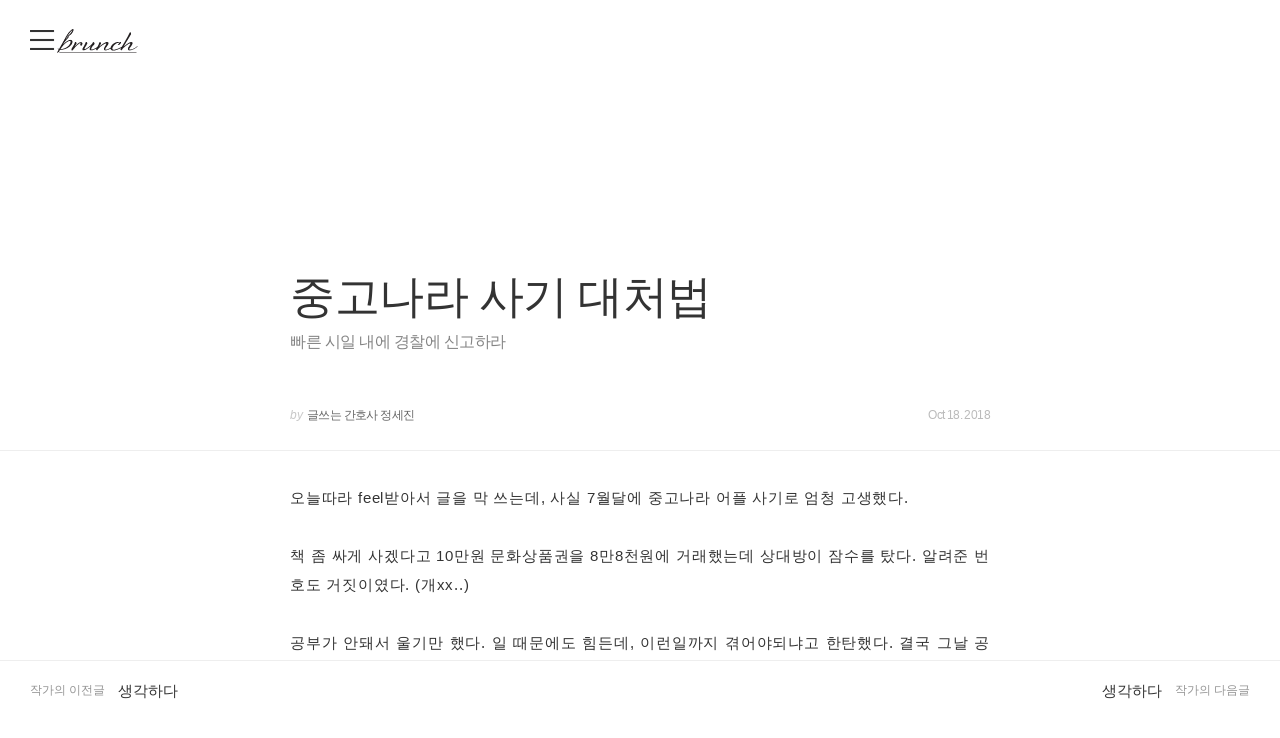

--- FILE ---
content_type: text/html;charset=UTF-8
request_url: https://brunch.co.kr/@writeofmylife/248
body_size: 24434
content:
<!DOCTYPE html> <html lang="ko"> <head><meta name="sentry-trace" content="75967e91b69a2f0282e62a83d0d867c9-7f61fb3d427bca26-1"/>
<meta name="baggage" content="sentry-environment=production,sentry-release=prod-20260107143352-4f936fd,sentry-public_key=843035685c0b42fabb9b8d4fb1cffb09,sentry-trace_id=75967e91b69a2f0282e62a83d0d867c9,sentry-transaction=GET%20%2F%40%5BprofileId%5D%2F%5BarticleNo%5D,sentry-sampled=true,sentry-sample_rand=0.358754281844472,sentry-sample_rate=1"/>
<meta name="sentry-route-name" content="%2F%40%5BprofileId%5D%2F%5BarticleNo%5D"/><title>중고나라 사기 대처법</title><meta charset="utf-8"><meta http-equiv="Content-Type" content="text/html; charset=utf-8"><meta http-equiv="X-UA-Compatible" content="IE=edge"><meta name="referrer" content="always"><meta name="robots" content="max-image-preview:large"><meta name="viewport" content="user-scalable=no, initial-scale=1.0, maximum-scale=1.0, minimum-scale=1.0, width=device-width, viewport-fit=cover"><meta name="theme-color" content="#ffffff" media="(prefers-color-scheme: light)"><meta name="theme-color" content="#000000" media="(prefers-color-scheme: dark)"><meta name="title" content="중고나라 사기 대처법"><meta name="description" content="빠른 시일 내에 경찰에 신고하라 | 오늘따라 feel받아서 글을 막 쓰는데, 사실 7월달에 중고나라 어플 사기로 엄청 고생했다.   책 좀 싸게 사겠다고 10만원 문화상품권을 8만8천원에 거래했는데 상대방이 잠수를 탔다. 알려준 번호도 거짓이였다. (개xx..)  공부가 안돼서 울기만 했다. 일 때문에도 힘든데, 이런일까지 겪어야되냐고 한탄했다. 결국 그날 공부는 다 망쳤다.   내가 할 수"><meta name="author" content="글쓰는 간호사 정세진"><meta property="article:author" content="https://brunch.co.kr/@@sT1"><meta property="og:article:author" content="글쓰는 간호사 정세진"><meta property="og:type" content="article"><meta property="og:site_name" content="브런치"><meta property="og:title" content="중고나라 사기 대처법"><meta property="og:description" content="빠른 시일 내에 경찰에 신고하라 | 오늘따라 feel받아서 글을 막 쓰는데, 사실 7월달에 중고나라 어플 사기로 엄청 고생했다.   책 좀 싸게 사겠다고 10만원 문화상품권을 8만8천원에 거래했는데 상대방이 잠수를 탔다. 알려준 번호도 거짓이였다. (개xx..)  공부가 안돼서 울기만 했다. 일 때문에도 힘든데, 이런일까지 겪어야되냐고 한탄했다. 결국 그날 공부는 다 망쳤다.   내가 할 수"><meta property="og:image" content="https://t1.daumcdn.net/brunch/static/img/help/pc/brunchstory/img_share_default.png"><meta property="og:url" content="undefined/@writeofmylife/248"><link rel="canonical" href="undefined/@writeofmylife/248"><meta name="twitter:card" content="summary"><meta name="twitter:app:name:iphone" content="브런치"><meta name="twitter:app:id:iphone" content="1001388574"><meta name="twitter:app:url:iphone" content="brunchapp://open"><meta name="twitter:title" content="중고나라 사기 대처법"><meta name="twitter:description" content="빠른 시일 내에 경찰에 신고하라 | 오늘따라 feel받아서 글을 막 쓰는데, 사실 7월달에 중고나라 어플 사기로 엄청 고생했다.   책 좀 싸게 사겠다고 10만원 문화상품권을 8만8천원에 거래했는데 상대방이 잠수를 탔다. 알려준 번호도 거짓이였다. (개xx..)  공부가 안돼서 울기만 했다. 일 때문에도 힘든데, 이런일까지 겪어야되냐고 한탄했다. 결국 그날 공부는 다 망쳤다.   내가 할 수"><meta name="twitter:image" content="//img1.daumcdn.net/thumb/C500x500.fpng/?fname=https://t1.daumcdn.net/brunch/static/img/help/pc/brunchstory/img_share_default.png"><meta property="fb:app_id" content="313683402170826"><link rel="SHORTCUT ICON" href="//t1.daumcdn.net/brunch/static/icon/favicon/brunchstory/favicon_20230406.ico"><link rel="apple-touch-icon-precomposed" sizes="180x180" href="//t1.daumcdn.net/brunch/static/icon/ios/brunchstory/ico_bi_180.png"><link rel="apple-touch-icon-precomposed" sizes="152x152" href="//t1.daumcdn.net/brunch/static/icon/ios/brunchstory/ico_bi_152.png"><link rel="apple-touch-icon-precomposed" sizes="120x120" href="//t1.daumcdn.net/brunch/static/icon/ios/brunchstory/ico_bi_120.png"><script type="application/ld+json">{"@context":"http://schema.org","@type":"Organization","name":"브런치","url":"https://brunch.co.kr","sameAs":["https://play.google.com/store/apps/details?id=com.daumkakao.android.brunchapp","https://apps.apple.com/kr/app/id1001388574"]}</script><meta name="secure-token" content="u80+LCS1K7qO6rG4RVLvkKXZD1t8+leM3SGlFPJaHEsD5SohdcdoquhMQ2MlC884"><script type="text/javascript" src="//t1.daumcdn.net/tiara/js/v1/tiara-1.2.2.min.js" integrity="sha384-Qw5nj2ARiHDKjDQFJMbmaZAkfMRCf9f/Dtdy/E0gJ9bTyuxIx2TfiMPRuLzuV5sP" crossorigin="anonymous"></script><script type="application/json" id="AGENT">{"app":"Unknown","browser":"Chrome","browserVersion":"131.0.0.0","browserWebKitVersion":"537.36","os":"Mac","osVersion":"10.15","isMobile":false,"isTablet":false,"isDesktop":true,"deviceType":"Desktop","isKakaoTalk":false,"isKakaoStory":false,"isKakaoStoryChannel":false,"isFacebook":false,"isDaum":false,"isNaver":false,"isTwitter":false,"isBand":false,"isInternetExplorer":false,"isEdge":false,"isChrome":true,"isFireFox":false,"isSafari":false,"isOpera":false,"isSamsungBrowser":false,"isWhale":false,"isIOS":false,"isAndroid":false,"isWindows":false,"isMac":true,"isIE":false}</script>  <script type="text/javascript" src="//developers.kakao.com/sdk/js/kakao.min.js?v=2"></script> <meta property="dg:plink" content="https://brunch.co.kr/@@sT1/248"><meta name="plink" content="https://brunch.co.kr/@@sT1/248"><meta property="article:mobile_url" content="https://brunch.co.kr/@@sT1/248"><meta property="article:pc_url" content="https://brunch.co.kr/@@sT1/248"><meta property="article:mobile_service_home" content="https://brunch.co.kr"><meta property="article:pc_service_home" content="https://brunch.co.kr"><meta property="article:mobile_view_url" content="https://brunch.co.kr/@@sT1/248"><meta property="article:pc_view_url" content="https://brunch.co.kr/@@sT1/248"><meta property="article:talk_channel_view_url" content="https://brunch.co.kr/@@sT1/248"><meta property="article:txid" content="sT1_248"><meta name="article:media_name" content="글쓰는 간호사 정세진"><meta name="article:service_name" content="브런치"><meta property="article:published_time" content="2018-10-18T13:48+09:00"><meta property="og:regDate" content="2018-10-18T13:48+09:00"><script type="application/ld+json">{"@context":"https:\/\/schema.org","@type":"BlogPosting","image":[],"url":"https:\/\/brunch.co.kr\/@@sT1\/248","dateCreated":"2018-10-18T13:30+09:00","dateModified":"2019-11-11T07:46+09:00","datePublished":"2018-10-18T13:48+09:00","headline":"중고나라 사기 대처법","name":"중고나라 사기 대처법","description":"오늘따라 feel받아서 글을 막 쓰는데, 사실 7월달에 중고나라 어플 사기로 엄청 고생했다.   책 좀 싸게 사겠다고 10만원 문화상품권을 8만8천원에 거래했는데 상대방이 잠수를 탔다. 알려준 번호도 거짓이였다. (개xx..)  공부가 안돼서 울기만 했다. 일 때문에도 힘든데, 이런일까지 겪어야되냐고 한탄했다. 결국 그날 공부는 다 망쳤다.   내가 할 수","identifier":"writeofmylife\/248","author":{"@type":"Person","name":"글쓰는 간호사 정세진","url":"https:\/\/brunch.co.kr\/@writeofmylife"},"publisher":{"@type":"Person","name":"글쓰는 간호사 정세진"},"mainEntityOfPage":{"@type":"WebPage","@id":"https:\/\/brunch.co.kr\/@@sT1\/248"},"isAccessibleForFree":false}</script> <script type="application/json" id="LIKE_DATA">{"isLiked":false,"likeCount":2}</script> <script type="application/json" id="COMMENT_STORE">3</script> <script type="application/json" id="PROFILE_DATA">{"followerCount":595,"followingCount":0,"isFollowed":false,"isNotified":false,"isJoinedMembership":false,"isBlocked":false,"userId":"sT1","userName":"글쓰는 간호사 정세진","userImage":"http://t1.daumcdn.net/brunch/service/user/sT1/image/7Cur67itLdH_Uraj_iimzp2krlw.PNG","profileId":"writeofmylife","profileImage":null,"description":"구급대원","descriptionDetail":"","userSns":{"userId":"sT1","website":"","facebook":null,"twitter":null,"instagram":null,"agreeSns":false,"createTime":1539871353000,"updateTime":1670120192000},"bookStoreBookList":[],"profileCategoryList":[{"category":"subject","categoryNo":1,"categoryName":"주제","keywordList":[{"no":9,"keyword":"글쓰기","frequency":null,"sequence":0,"keywordNo":808},{"no":32,"keyword":"에세이","frequency":null,"sequence":1,"keywordNo":2265}]},{"category":"job","categoryNo":2,"categoryName":"직업","keywordList":[{"no":65,"keyword":"간호사","frequency":null,"sequence":0,"keywordNo":487},{"no":70,"keyword":"공무원","frequency":null,"sequence":1,"keywordNo":664}]}],"brunchActivityList":[],"mainProduct":null,"link":"/@writeofmylife","company":"","jobKeyword":"간호사","topCreator":null,"membership":null,"acceptPropose":false,"articleViewType":"TEXT","articleCount":561,"magazineCount":0,"readingNoteCount":0,"author":true}</script> <script type="application/json" id="ARTICLE_DATA">{"isPublish":true,"isDraft":false,"isPrivate":false,"isBlind":false,"isRestrict":false,"isReserved":false,"isMagazineOrBrunchbookContent":false,"isMagazineContent":false,"isBrunchbookContent":false,"isSerialBrunchbookContent":false,"isMembershipContent":false,"isDraftBrunchbook":false,"articleUrl":"/@writeofmylife/248","no":248,"title":"중고나라 사기 대처법","subTitle":"빠른 시일 내에 경찰에 신고하라","status":"publish","authorUserId":"sT1","authorName":"글쓰는 간호사 정세진","authorProfileId":"writeofmylife","magazineNo":0,"magazineType":null,"magazineAddressUri":null,"magazineCoverImage":null,"commentWritable":true,"likeCount":2,"commentCount":3,"donationCommentCount":0,"contentSummary":"오늘따라 feel받아서 글을 막 쓰는데, 사실 7월달에 중고나라 어플 사기로 엄청 고생했다.   책 좀 싸게 사겠다고 10만원 문화상품권을 8만8천원에 거래했는데 상대방이 잠수를 탔다. 알려준 번호도 거짓이였다. (개xx..)  공부가 안돼서 울기만 했다. 일 때문에도 힘든데, 이런일까지 겪어야되냐고 한탄했다. 결국 그날 공부는 다 망쳤다.   내가 할 수","articleKeywords":[{"no":133392,"keywordNo":0,"keyword":"브런치X빨강머리앤","keywordCount":0,"rank":0,"userId":"sT1","articleNo":248,"sequence":1,"count":0,"type":"promotion","hideView":true,"hideEditor":true,"publishTime":null,"status":null,"publishTimestamp":0,"contentId":"sT1_248"},{"no":1663,"keywordNo":0,"keyword":"사기","keywordCount":0,"rank":0,"userId":"sT1","articleNo":248,"sequence":2,"count":0,"type":"white","hideView":false,"hideEditor":false,"publishTime":null,"status":null,"publishTimestamp":0,"contentId":"sT1_248"},{"no":48950,"keywordNo":0,"keyword":"중고나라","keywordCount":0,"rank":0,"userId":"sT1","articleNo":248,"sequence":3,"count":0,"type":"suggest","hideView":false,"hideEditor":false,"publishTime":null,"status":null,"publishTimestamp":0,"contentId":"sT1_248"},{"no":82405,"keywordNo":0,"keyword":"문화상품권","keywordCount":0,"rank":0,"userId":"sT1","articleNo":248,"sequence":4,"count":0,"type":"suggest","hideView":false,"hideEditor":false,"publishTime":null,"status":null,"publishTimestamp":0,"contentId":"sT1_248"}],"articleReservation":null,"promotionEnabled":false,"publishTime":1539870489000}</script>  <link rel="stylesheet" href="//t1.daumcdn.net/brunch/home_front/prod/20260107143352/_astro/index.BicLNMlp.css">
<link rel="stylesheet" href="//t1.daumcdn.net/brunch/home_front/prod/20260107143352/_astro/index.sSiTGT_p.css">
<style>.label_cheer{align-items:center;border-radius:2px;display:inline-flex;height:40px;padding:0 14px;position:relative;z-index:0}.label_cheer:before{background-color:#f8f8f8;border-radius:2px;content:"";height:100%;left:0;position:absolute;top:0;width:100%;z-index:-1}.label_cheer .ico_line_cheer{height:23px;margin-right:5px;margin-top:-2px;width:23px}.label_cheer .txt_label{color:#333}.label_cheer .ico_line_cheer path{fill:#333}.dark .label_cheer .txt_label{color:#959595}.dark .label_cheer .ico_line_cheer path{fill:#959595}.label_cheer.type_01:before{background-color:#f5f1e4}.label_cheer.type_01 .txt_label{color:#80702a}.label_cheer.type_01 .ico_line_cheer path{fill:#80702a}.label_cheer.type_02:before{background-color:#e4f0e9}.label_cheer.type_02 .txt_label{color:#377856}.label_cheer.type_02 .ico_line_cheer path{fill:#377856}.label_cheer.type_03:before{background-color:#dfecf5}.label_cheer.type_03 .txt_label{color:#3968ad}.label_cheer.type_03 .ico_line_cheer path{fill:#3968ad}.label_cheer.type_04:before{background-color:#dfe1f5}.label_cheer.type_04 .txt_label{color:#6255ad}.label_cheer.type_04 .ico_line_cheer path{fill:#6255ad}.label_cheer.type_05:before{background-color:#f5dfe0}.label_cheer.type_05 .txt_label{color:#944756}.label_cheer.type_05 .ico_line_cheer path{fill:#944756}.label_cheer.type_06:before{background-color:#f6f0db}.label_cheer.type_06 .txt_label{color:#bf7201}.label_cheer.type_06 .ico_line_cheer path{fill:#bf7201}.dark .label_cheer.type_01:before{background-color:#1a1711}.dark .label_cheer.type_02:before{background-color:#101a14}.dark .label_cheer.type_03:before{background-color:#071724}.dark .label_cheer.type_04:before{background-color:#15122b}.dark .label_cheer.type_05:before{background-color:#1c1011}.dark .label_cheer.type_06:before{background-color:#1d1810}
</style>
<link rel="stylesheet" href="//t1.daumcdn.net/brunch/home_front/prod/20260107143352/_astro/index.DmD26uPQ.css">
<style>blockquote,body,button,code,dd,div,dl,dt,fieldset,form,h1,h2,h3,h4,h5,h6,input,legend,li,ol,p,pre,select,td,textarea,th,ul{margin:0;padding:0}fieldset,img{border:0}dl,li,menu,ol,ul{list-style:none}blockquote,q{quotes:none}blockquote:after,blockquote:before,q:after,q:before{content:"";content:none}button,input,select,textarea{vertical-align:middle}input::-ms-clear{display:none}button{background-color:transparent;border:0;cursor:pointer;outline:none}body{background:#fff;color:#333}body,button,input,select,td,textarea,th{font-size:14px;line-height:1.5}a{color:#333;text-decoration:none}a:active{background-color:transparent}address,caption,cite,code,dfn,em,var{font-style:normal;font-weight:400}
body{font-family:Noto Sans DemiLight,Malgun Gothic,sans-serif}button,input,select,textarea{border:0;font-family:inherit;outline:none}a:hover{text-decoration:none}
</style>
<link rel="stylesheet" href="//t1.daumcdn.net/brunch/home_front/prod/20260107143352/_astro/mobile.D4BY201H.css">
<style>.gnb .ico{background-image:url(https://t1.daumcdn.net/brunch/static/img/help/pc/ico_view_cover.v4_230130.png);background-repeat:no-repeat;line-height:0;overflow:hidden;text-indent:-9999px}@media only screen and (min-resolution:1.5dppx){.gnb .ico{background-image:url(https://t1.daumcdn.net/brunch/static/img/help/pc/ico_view_cover.v4_rtn_230130.png);background-size:240px 300px}}.gnb .ico.ico_menu{background-position:0 0;height:20px;width:27px}.gnb .ico.ico_menu.new{background-position:0 -58px;height:22px;margin-top:-2px;width:27px}.gnb.white:not(.beyond_content) .ico.ico_menu{background-position:0 -30px}.gnb.white:not(.beyond_content) .ico.ico_menu.new{background-position:-30px -58px}.gnb .ico.ico_search{background-position:-30px 0;height:22px;width:22px}.gnb .ico.ico_search_gray{background-position:-57px 0;height:22px;width:22px}.gnb.white:not(.beyond_content) .ico.ico_search{background-position:-30px -30px}.gnb .ico.ico_likeit{background-position:-60px -90px;height:20px;width:21px}.gnb.white:not(.beyond_content) .ico_likeit{background-position:0 -90px}.gnb .ico.ico_comment{background-position:-30px -120px;height:20px;width:20px}.gnb.white:not(.beyond_content) .ico.ico_comment{background-position:0 -120px}.gnb .ico.ico_modify{background-position:-30px -150px;height:20px;width:20px}.gnb.white:not(.beyond_content) .ico.ico_modify{background-position:0 -150px}.gnb .ico.ico_delete{background-position:-90px -150px;height:20px;width:20px}.gnb.white:not(.beyond_content) .ico.ico_delete{background-position:-60px -150px}.gnb .ico.ico_private{background-position:-150px -150px;height:20px;width:20px}.gnb.white:not(.beyond_content) .ico.ico_private{background-position:-120px -150px}.gnb .ico.ico_stats{background-position:-150px -120px;height:20px;width:20px}.gnb.white:not(.beyond_content) .ico.ico_stats{background-position:-120px -120px}.gnb .ico.ico_report{background-position:-150px -90px;height:20px;width:20px}.gnb.white:not(.beyond_content) .ico.ico_report{background-position:-120px -90px}.gnb .ico.ico_action{background-position:-180px 0;height:20px;transition:transform .2s;width:20px}.gnb .ico.ico_action.open{transform:rotate(-90deg)}.gnb.white:not(.beyond_content) .ico.ico_action{background-position:-120px 0}.gnb .ico.ico_cheer{background-image:url(https://t1.daumcdn.net/brunch9/static/imgs/icons/black_donation.svg);height:22px;width:22px}.gnb.white:not(.beyond_content) .ico.ico_cheer{background-image:url(https://t1.daumcdn.net/brunch9/static/imgs/icons/white_donation.svg)}.gnb{color:#666;height:80px;left:0;position:absolute;right:0;top:0;transition:background .2s ease-out;width:100%;z-index:10001}.gnb.white:not(.beyond_content){color:#fff}.brunch_profile .gnb.white:not(.beyond_content),.gnb.white.reading-challenge:not(.beyond_content){color:#000}.gnb .gnb__logo{display:block;line-height:0}.gnb .brunch-text-logo-pc{--brunch-logo-main:#231f20;height:32px;margin-top:-5px;transition:opacity .2s ease-in-out;width:112px}.gnb.white:not(.beyond_content) .brunch-text-logo-pc{--brunch-logo-main:#fff}.gnb .wrap_left{display:flex;gap:14px;left:30px;position:absolute;top:30px}.gnb .wrap_left .logo_service{margin-top:-1px}.gnb .wrap_center{display:inline-block;font-family:Noto Sans Light,Malgun Gothic,sans-serif;font-size:17px;left:50%;letter-spacing:-1px;line-height:25px;position:absolute;text-align:center;top:27px;transform:translate(-50%)}.gnb .wrap_right{position:absolute;right:30px;top:30px}.gnb .wrap_bottom{left:0;position:absolute;right:0;top:0;width:100%}.gnb.beyond_content{background:#fffffff2;border-bottom:1px solid #ddd;box-sizing:border-box;height:60px;overflow:visible;position:fixed}.gnb.beyond_content .wrap_left{top:20px}.gnb.beyond_content .wrap_center{top:17px}.gnb.beyond_content .wrap_right{top:20px}.gnb.reading-challenge .reading-challenge-tabs{display:none}.gnb.beyond_content .reading-challenge-tabs{display:block}.gnb.beyond_content.reading-challenge .wrap_center{top:7px}
</style>
<link rel="stylesheet" href="//t1.daumcdn.net/brunch/home_front/prod/20260107143352/_astro/pc.DtWZjn0W.css">
<style>@keyframes svelte-rcjte7-search-slide-in{0%{opacity:0;transform:translate(37px)}to{opacity:1;transform:translate(0)}}.wrap_btn_search.svelte-rcjte7{display:flex}.wrap_btn_search.show.svelte-rcjte7{background:#fff;border:1px solid #ddd;border-radius:20px;box-sizing:border-box;height:36px;padding-left:37px;padding-right:20px;position:relative;right:-16px;top:-7px;width:206px}.wrap_btn_search.show.svelte-rcjte7 form:where(.svelte-rcjte7){display:flex;flex:1;overflow:hidden;padding-top:6px}.wrap_btn_search.show.svelte-rcjte7 input:where(.svelte-rcjte7){animation:svelte-rcjte7-search-slide-in .15s ease-out;animation-delay:.1s;animation-fill-mode:backwards;font-size:12px;height:20px;line-height:18px;width:100%}.wrap_btn_search.show.svelte-rcjte7 .btn_search:where(.svelte-rcjte7){position:absolute;right:0;top:7px;transform:translate(-172px);transition:transform .2s ease-out}
.ico_check.svelte-1nisenf{height:17px;margin-right:2px;vertical-align:sub;width:17px}.btn_subscription.svelte-1nisenf{background-color:#fff;border:1px solid #00c6be;color:#00c6be;display:block;opacity:.9}.dark .btn_subscription.svelte-1nisenf{background-color:#000}.btn_subscription.active.svelte-1nisenf{background-color:#00c6be;border:none;color:#fff}.btn_subscription.svelte-1nisenf .txt_default:where(.svelte-1nisenf){display:inline-block;padding-top:1px}
.donation_mint_decoration.svelte-1ah8g1v{text-decoration:underline;text-decoration-color:#70d6d380}
.loader.svelte-9f5412{height:50px;width:50px}.layer-more-loading.svelte-9f5412 .loader:where(.svelte-9f5412){margin:0 auto;padding:20px 0;width:26px}.loader.svelte-9f5412 .dot:where(.svelte-9f5412){animation:svelte-9f5412-loading .8s linear infinite;background-color:#06c3bdb3;border-radius:3px;height:6px;margin:10px;opacity:.25;width:6px}.loader.svelte-9f5412 .dot2:where(.svelte-9f5412){animation-delay:1s}.loader.svelte-9f5412 .dot3:where(.svelte-9f5412){animation-delay:2s}@keyframes svelte-9f5412-loading{0%{opacity:.4}33%{opacity:1}66%{opacity:.7}to{opacity:.4}}
</style>
<link rel="stylesheet" href="//t1.daumcdn.net/brunch/home_front/prod/20260107143352/_astro/dev-settings-button-pc.CZPKyxUm.css">
<link rel="stylesheet" href="//t1.daumcdn.net/brunch/home_front/prod/20260107143352/_astro/article-modal-handler-pc.CgMv-rai.css">
<link rel="stylesheet" href="//t1.daumcdn.net/brunch/home_front/prod/20260107143352/_astro/sidebar.ooCT-hxV.css">
<link rel="stylesheet" href="//t1.daumcdn.net/brunch/home_front/prod/20260107143352/_astro/message-handler-pc.C9Nc_wAJ.css">
<style>.cont_slide.svelte-1jvjel5{font-family:auto;padding-top:142px}.slide_box.svelte-1jvjel5{overflow:hidden;position:relative;white-space:nowrap}.slide_box.svelte-1jvjel5 .list_slide:where(.svelte-1jvjel5){height:352px;position:relative;width:500px}.slide_box.svelte-1jvjel5 .slide_item:where(.svelte-1jvjel5){filter:blur(3px);height:100%;inset:0;mix-blend-mode:multiply;opacity:0;position:absolute;transition:all .3s ease-in-out;width:100%}.slide_box.svelte-1jvjel5 .slide_item[aria-hidden=false]:where(.svelte-1jvjel5){filter:blur(0);opacity:1}.slide_box.svelte-1jvjel5 .thum_item:where(.svelte-1jvjel5){display:block;height:208px;margin:0 auto;width:315px}.slide_box.svelte-1jvjel5 .thum_item:where(.svelte-1jvjel5) img:where(.svelte-1jvjel5){height:100%;width:100%}.slide_box.svelte-1jvjel5 .cont_item:where(.svelte-1jvjel5){display:block;margin:41px auto 17px;text-align:center}.slide_box.svelte-1jvjel5 .cont_item:where(.svelte-1jvjel5) .tit_info:where(.svelte-1jvjel5){display:block;font-size:27px;font-weight:400;line-height:1;margin-bottom:14px}.slide_box.svelte-1jvjel5 .cont_item:where(.svelte-1jvjel5) .txt_info:where(.svelte-1jvjel5){color:#999;display:block;font-size:15px;white-space:pre-line}.paging_box.svelte-1jvjel5{align-items:center;display:flex;gap:23px;justify-content:center;padding:3px 0}.paging_box.svelte-1jvjel5 .btn_arrow:where(.svelte-1jvjel5){display:inline-block;height:18px;width:18px}.paging_box.svelte-1jvjel5 .paging:where(.svelte-1jvjel5){display:flex;gap:3px}.paging_box.svelte-1jvjel5 .paging:where(.svelte-1jvjel5) li:where(.svelte-1jvjel5){display:inline-block}.paging_box.svelte-1jvjel5 .paging:where(.svelte-1jvjel5) .btn_paging:where(.svelte-1jvjel5){display:inline-block;height:18px;width:18px}.paging_box.svelte-1jvjel5 .paging:where(.svelte-1jvjel5) .btn_paging:where(.svelte-1jvjel5):before{border:1px solid #dedede;border-radius:50%;box-sizing:border-box;content:"";display:inline-block;height:8px;width:8px}.paging_box.svelte-1jvjel5 .paging:where(.svelte-1jvjel5) .btn_paging.on:where(.svelte-1jvjel5):before{background-color:#b2b2b2;border:none}.login_modal.svelte-1gj0d08{background-color:#0000004d;height:100%;left:0;position:fixed;top:0;width:100%;z-index:110000}.login_modal_content.svelte-1gj0d08{background-color:#fff;border-radius:15px;display:flex;height:610px;left:calc(50% - 500px);overflow:hidden;position:absolute;top:calc(50% - 305px);width:1000px}.item_slide.svelte-1gj0d08{width:50%}.item_slide.svelte-1gj0d08 .top_logo:where(.svelte-1gj0d08){left:62px;position:absolute;top:83px;z-index:1}.item_start.svelte-1gj0d08{background-color:#f8f8f8;padding:94px 47px 72px;width:50%}.item_start.svelte-1gj0d08 .box_start:where(.svelte-1gj0d08){border-bottom:1px solid #e7e7e7;padding-bottom:49px}.item_start.svelte-1gj0d08 .box_start:where(.svelte-1gj0d08) .tit_txt:where(.svelte-1gj0d08){display:block;font-family:auto;font-size:22px;font-weight:400;line-height:22px;margin-bottom:18px}.item_start.svelte-1gj0d08 .box_searh:where(.svelte-1gj0d08){padding:40px 0}.item_start.svelte-1gj0d08 .box_searh:where(.svelte-1gj0d08) .tit_txt:where(.svelte-1gj0d08){display:block;font-family:auto;font-size:15px;font-weight:400}.item_start.svelte-1gj0d08 .link_search:where(.svelte-1gj0d08){background-color:#fff;border-radius:5px;box-sizing:border-box;color:#333;display:block;font-family:auto;font-size:16px;height:60px;line-height:61px;margin-top:14px;text-align:center;text-decoration:none;width:100%}.item_start.svelte-1gj0d08 .link_search.link_start:where(.svelte-1gj0d08){background:#ffe500}.item_start.svelte-1gj0d08 .link_search.link_start:where(.svelte-1gj0d08) .ico_kakao:where(.svelte-1gj0d08){position:relative;top:1px}.item_start.svelte-1gj0d08 .link_search.link_start:where(.svelte-1gj0d08) .txt_item:where(.svelte-1gj0d08){display:inline-block;font-family:auto;position:relative;top:1px}.item_start.svelte-1gj0d08 .desc_help:where(.svelte-1gj0d08){color:#6c6c6c;display:block;font-family:auto;font-size:14px;margin-top:57px;text-align:center;text-decoration:underline}.btn_close.svelte-1gj0d08{position:absolute;right:27px;top:25px}
.black_dimmed_layer.svelte-14ancqy{background-color:#000;height:100%;left:0;opacity:.5;position:fixed;top:0;width:100%;z-index:100000}.unsubscribe_layer.svelte-14ancqy{background-color:#fff;border:1px solid #ddd;height:283px;left:50%;position:fixed;text-align:center;top:50%;transform:translate(-50%,-50%);width:460px;z-index:100000}.unsubscribe_layer.svelte-14ancqy .title:where(.svelte-14ancqy){color:#333;font-size:24px;font-weight:300;letter-spacing:-.75px;margin-top:54px}.unsubscribe_layer.svelte-14ancqy .text:where(.svelte-14ancqy){color:#959595;font-size:14px;font-weight:300;line-height:22px;margin-top:21px}.unsubscribe_layer.svelte-14ancqy .btns:where(.svelte-14ancqy){margin-top:30px}.unsubscribe_layer.svelte-14ancqy button:where(.svelte-14ancqy){background-color:#fff;border-radius:40px;height:42px;padding:9px 16px 11px;width:142px}.unsubscribe_layer.svelte-14ancqy .continue_subscription:where(.svelte-14ancqy){border:1px solid #ddd;color:#959595}.unsubscribe_layer.svelte-14ancqy .cancel_subscription:where(.svelte-14ancqy){border:1px solid #00c3bd;color:#00c6be;margin-left:10px}
</style>
<link rel="stylesheet" href="//t1.daumcdn.net/brunch/home_front/prod/20260107143352/_astro/mobile.D2NzhJoo.css"><script type="module" src="//t1.daumcdn.net/brunch/home_front/prod/20260107143352/_astro/page.D3YqS1c8.js"></script></head> <body>     <tiara-page t-name="글뷰 > 페이지뷰" t-section="article" t-page="articleview" t-action-kind="ViewContent" data-tiara-id="248" data-tiara-type="publish" data-tiara-name="중고나라 사기 대처법" data-tiara-category="글쓰는 간호사 정세진" data-tiara-category_id="writeofmylife" data-tiara-author="글쓰는 간호사 정세진" data-tiara-author_id="@@sT1" data-tiara-series_id="0" data-tiara-tags="브런치X빨강머리앤, 사기, 중고나라, 문화상품권"></tiara-page> <tiara-usage t-target="#ArticleView"></tiara-usage>  <tiara-area t-name="cover" t-target=".wrap_cover"></tiara-area> <tiara-area t-name="body" t-target="#ArticleView"></tiara-area>  <tiara-area t-name="brunchbook_article" t-target=".info_article.magazine_article"></tiara-area> <tiara-area t-name="recommended_article" t-target=".wrap_related_article"></tiara-area> <tiara-area t-name="profile" t-target=".wrap_author"></tiara-area> <tiara-area t-name="banner" t-target=".wrap_article_footer_banner"></tiara-area>  <style>astro-island,astro-slot,astro-static-slot{display:contents}</style><script>(()=>{var e=async t=>{await(await t())()};(self.Astro||(self.Astro={})).load=e;window.dispatchEvent(new Event("astro:load"));})();</script><script>(()=>{var A=Object.defineProperty;var g=(i,o,a)=>o in i?A(i,o,{enumerable:!0,configurable:!0,writable:!0,value:a}):i[o]=a;var d=(i,o,a)=>g(i,typeof o!="symbol"?o+"":o,a);{let i={0:t=>m(t),1:t=>a(t),2:t=>new RegExp(t),3:t=>new Date(t),4:t=>new Map(a(t)),5:t=>new Set(a(t)),6:t=>BigInt(t),7:t=>new URL(t),8:t=>new Uint8Array(t),9:t=>new Uint16Array(t),10:t=>new Uint32Array(t),11:t=>1/0*t},o=t=>{let[l,e]=t;return l in i?i[l](e):void 0},a=t=>t.map(o),m=t=>typeof t!="object"||t===null?t:Object.fromEntries(Object.entries(t).map(([l,e])=>[l,o(e)]));class y extends HTMLElement{constructor(){super(...arguments);d(this,"Component");d(this,"hydrator");d(this,"hydrate",async()=>{var b;if(!this.hydrator||!this.isConnected)return;let e=(b=this.parentElement)==null?void 0:b.closest("astro-island[ssr]");if(e){e.addEventListener("astro:hydrate",this.hydrate,{once:!0});return}let c=this.querySelectorAll("astro-slot"),n={},h=this.querySelectorAll("template[data-astro-template]");for(let r of h){let s=r.closest(this.tagName);s!=null&&s.isSameNode(this)&&(n[r.getAttribute("data-astro-template")||"default"]=r.innerHTML,r.remove())}for(let r of c){let s=r.closest(this.tagName);s!=null&&s.isSameNode(this)&&(n[r.getAttribute("name")||"default"]=r.innerHTML)}let p;try{p=this.hasAttribute("props")?m(JSON.parse(this.getAttribute("props"))):{}}catch(r){let s=this.getAttribute("component-url")||"<unknown>",v=this.getAttribute("component-export");throw v&&(s+=` (export ${v})`),console.error(`[hydrate] Error parsing props for component ${s}`,this.getAttribute("props"),r),r}let u;await this.hydrator(this)(this.Component,p,n,{client:this.getAttribute("client")}),this.removeAttribute("ssr"),this.dispatchEvent(new CustomEvent("astro:hydrate"))});d(this,"unmount",()=>{this.isConnected||this.dispatchEvent(new CustomEvent("astro:unmount"))})}disconnectedCallback(){document.removeEventListener("astro:after-swap",this.unmount),document.addEventListener("astro:after-swap",this.unmount,{once:!0})}connectedCallback(){if(!this.hasAttribute("await-children")||document.readyState==="interactive"||document.readyState==="complete")this.childrenConnectedCallback();else{let e=()=>{document.removeEventListener("DOMContentLoaded",e),c.disconnect(),this.childrenConnectedCallback()},c=new MutationObserver(()=>{var n;((n=this.lastChild)==null?void 0:n.nodeType)===Node.COMMENT_NODE&&this.lastChild.nodeValue==="astro:end"&&(this.lastChild.remove(),e())});c.observe(this,{childList:!0}),document.addEventListener("DOMContentLoaded",e)}}async childrenConnectedCallback(){let e=this.getAttribute("before-hydration-url");e&&await import(e),this.start()}async start(){let e=JSON.parse(this.getAttribute("opts")),c=this.getAttribute("client");if(Astro[c]===void 0){window.addEventListener(`astro:${c}`,()=>this.start(),{once:!0});return}try{await Astro[c](async()=>{let n=this.getAttribute("renderer-url"),[h,{default:p}]=await Promise.all([import(this.getAttribute("component-url")),n?import(n):()=>()=>{}]),u=this.getAttribute("component-export")||"default";if(!u.includes("."))this.Component=h[u];else{this.Component=h;for(let f of u.split("."))this.Component=this.Component[f]}return this.hydrator=p,this.hydrate},e,this)}catch(n){console.error(`[astro-island] Error hydrating ${this.getAttribute("component-url")}`,n)}}attributeChangedCallback(){this.hydrate()}}d(y,"observedAttributes",["props"]),customElements.get("astro-island")||customElements.define("astro-island",y)}})();</script><astro-island uid="Z1RnKeJ" component-url="//t1.daumcdn.net/brunch/home_front/prod/20260107143352/_astro/article-gnb-pc.BOhwoAIo.js" component-export="default" renderer-url="//t1.daumcdn.net/brunch/home_front/prod/20260107143352/_astro/client.svelte.D3xjVvay.js" props="{&quot;cover&quot;:[0,{&quot;type&quot;:[0,&quot;cover&quot;],&quot;kind&quot;:[0,&quot;cover_text&quot;],&quot;align&quot;:[0,&quot;left&quot;],&quot;style&quot;:[0],&quot;title&quot;:[0,{&quot;text&quot;:[0,&quot;중고나라 사기 대처법&quot;],&quot;style&quot;:[0],&quot;data&quot;:[0]}],&quot;titleSub&quot;:[0,{&quot;text&quot;:[0,&quot;빠른 시일 내에 경찰에 신고하라&quot;],&quot;style&quot;:[0],&quot;data&quot;:[0]}],&quot;data&quot;:[1,[]],&quot;width&quot;:[0,&quot;0&quot;],&quot;height&quot;:[0,&quot;0&quot;]}],&quot;article&quot;:[0,{&quot;id&quot;:[0,null],&quot;version&quot;:[0,null],&quot;no&quot;:[0,248],&quot;userId&quot;:[0,&quot;sT1&quot;],&quot;userName&quot;:[0,&quot;글쓰는 간호사 정세진&quot;],&quot;status&quot;:[0,&quot;publish&quot;],&quot;magazineNo&quot;:[0,0],&quot;magazineAddress&quot;:[0,null],&quot;magazineAddressUri&quot;:[0,null],&quot;magazineArticleId&quot;:[0,0],&quot;magazineTitle&quot;:[0,null],&quot;magazineStatus&quot;:[0,null],&quot;magazineType&quot;:[0,null],&quot;brunchbookSerialStatus&quot;:[0,null],&quot;magazineCoverImage&quot;:[0,null],&quot;commentWritable&quot;:[0,true],&quot;commentCount&quot;:[0,3],&quot;donationCommentCount&quot;:[0,0],&quot;donationCommentNoJson&quot;:[0,&quot;[]&quot;],&quot;donationCommentList&quot;:[0,null],&quot;donationTotalAmount&quot;:[0,0],&quot;likeCount&quot;:[0,2],&quot;title&quot;:[0,&quot;중고나라 사기 대처법&quot;],&quot;subTitle&quot;:[0,&quot;빠른 시일 내에 경찰에 신고하라&quot;],&quot;contentSummary&quot;:[0,&quot;오늘따라 feel받아서 글을 막 쓰는데, 사실 7월달에 중고나라 어플 사기로 엄청 고생했다.   책 좀 싸게 사겠다고 10만원 문화상품권을 8만8천원에 거래했는데 상대방이 잠수를 탔다. 알려준 번호도 거짓이였다. (개xx..)  공부가 안돼서 울기만 했다. 일 때문에도 힘든데, 이런일까지 겪어야되냐고 한탄했다. 결국 그날 공부는 다 망쳤다.   내가 할 수&quot;],&quot;contentHash&quot;:[0,&quot;49a8082b68cb0377629aad7955644bd0fd32a82c&quot;],&quot;authorComment&quot;:[0,&quot;작가의 한마디가 나옵니다.&quot;],&quot;membershipContent&quot;:[0,false],&quot;promotionEnabled&quot;:[0,false],&quot;createTime&quot;:[0,1539869437000],&quot;updateTime&quot;:[0,1573458369000],&quot;publishTime&quot;:[0,1539870489000],&quot;publishTimestamp&quot;:[0,1539870489000],&quot;restrictTime&quot;:[0,null],&quot;content&quot;:[0,&quot;{\&quot;cover\&quot;:{\&quot;type\&quot;:\&quot;cover\&quot;,\&quot;kind\&quot;:\&quot;cover_text\&quot;,\&quot;align\&quot;:\&quot;left\&quot;,\&quot;title\&quot;:{\&quot;text\&quot;:\&quot;중고나라 사기 대처법\&quot;},\&quot;title-sub\&quot;:{\&quot;text\&quot;:\&quot;빠른 시일 내에 경찰에 신고하라\&quot;},\&quot;width\&quot;:\&quot;0\&quot;,\&quot;height\&quot;:\&quot;0\&quot;},\&quot;body\&quot;:[{\&quot;type\&quot;:\&quot;text\&quot;,\&quot;data\&quot;:[{\&quot;type\&quot;:\&quot;text\&quot;,\&quot;text\&quot;:\&quot;오늘따라 feel받아서 글을 막 쓰는데, 사실 7월달에 중고나라 어플 사기로 엄청 고생했다. \&quot;}]},{\&quot;type\&quot;:\&quot;text\&quot;,\&quot;data\&quot;:[{\&quot;type\&quot;:\&quot;br\&quot;}]},{\&quot;type\&quot;:\&quot;text\&quot;,\&quot;data\&quot;:[{\&quot;type\&quot;:\&quot;text\&quot;,\&quot;text\&quot;:\&quot;책 좀 싸게 사겠다고 10만원 문화상품권을 8만8천원에 거래했는데 상대방이 잠수를 탔다. 알려준 번호도 거짓이였다. (개xx..)\&quot;}]},{\&quot;type\&quot;:\&quot;text\&quot;,\&quot;data\&quot;:[{\&quot;type\&quot;:\&quot;br\&quot;}]},{\&quot;type\&quot;:\&quot;text\&quot;,\&quot;data\&quot;:[{\&quot;type\&quot;:\&quot;text\&quot;,\&quot;text\&quot;:\&quot;공부가 안돼서 울기만 했다. 일 때문에도 힘든데, 이런일까지 겪어야되냐고 한탄했다. 결국 그날 공부는 다 망쳤다. \&quot;}]},{\&quot;type\&quot;:\&quot;text\&quot;,\&quot;data\&quot;:[{\&quot;type\&quot;:\&quot;br\&quot;}]},{\&quot;type\&quot;:\&quot;text\&quot;,\&quot;data\&quot;:[{\&quot;type\&quot;:\&quot;text\&quot;,\&quot;text\&quot;:\&quot;내가 할 수 있는 방법은 경찰에 신고하는 것 뿐이였다. 신고는 빨리 하면 할수록 좋다. (소액이라고 방치하지 말고 반드시 신고하자!)\&quot;}]},{\&quot;type\&quot;:\&quot;text\&quot;,\&quot;data\&quot;:[{\&quot;type\&quot;:\&quot;br\&quot;}]},{\&quot;type\&quot;:\&quot;text\&quot;,\&quot;data\&quot;:[{\&quot;type\&quot;:\&quot;text\&quot;,\&quot;text\&quot;:\&quot;사이버수사대 홈페이지에 육하원칙에 입각하여 민원을 남기니 평일에 와서 소장을 작성하라고 연락이 왔다.\&quot;}]},{\&quot;type\&quot;:\&quot;text\&quot;,\&quot;data\&quot;:[{\&quot;type\&quot;:\&quot;br\&quot;}]},{\&quot;type\&quot;:\&quot;text\&quot;,\&quot;data\&quot;:[{\&quot;type\&quot;:\&quot;text\&quot;,\&quot;text\&quot;:\&quot;회사 점심시간을 틈타 택시를 타고 부랴부랴 사이버수사대로 방향을 틀었다.\&quot;}]},{\&quot;type\&quot;:\&quot;text\&quot;,\&quot;data\&quot;:[{\&quot;type\&quot;:\&quot;br\&quot;}]},{\&quot;type\&quot;:\&quot;text\&quot;,\&quot;data\&quot;:[{\&quot;type\&quot;:\&quot;text\&quot;,\&quot;text\&quot;:\&quot;우선 내 신상과 상대방의 신상(핸드폰 번호, 계좌번호, 계좌번호에 적힌 이름, 중고나라 닉네임 등)을 적었다. 상대방 신상은 많이 알면 알수록 수사에 유리하다고 한다. 그 후, 인터넷으로 남긴 민원 내용을 종이에 옮겨적었다. \&quot;}]},{\&quot;type\&quot;:\&quot;text\&quot;,\&quot;data\&quot;:[{\&quot;type\&quot;:\&quot;br\&quot;}]},{\&quot;type\&quot;:\&quot;text\&quot;,\&quot;data\&quot;:[{\&quot;type\&quot;:\&quot;text\&quot;,\&quot;text\&quot;:\&quot;상대방에게 돈을 보낸 내역을 캡쳐하여 프린트한 것과, 나에게 사기를 치고 나서도 거래를 하려 했던 정황을 캡쳐해 프린트한 것도 제출했다. 민원 내용에 ‘저에게 사기를 치고 나서도 거래글을 계속 올려 죄질이 더 크니 엄벌에 처해달라’고 추가하여 적었다. 신분증도 제출해야 한다. \&quot;}]},{\&quot;type\&quot;:\&quot;text\&quot;,\&quot;data\&quot;:[{\&quot;type\&quot;:\&quot;br\&quot;}]},{\&quot;type\&quot;:\&quot;text\&quot;,\&quot;data\&quot;:[{\&quot;type\&quot;:\&quot;text\&quot;,\&quot;text\&quot;:\&quot;돈을 돌려받을 수 있냐고 수사관님께 물었다. 그분은 ‘범인이 잡히는 건 80-90프로 확률인데, 보통 돈을 받으면 즉각 쓰기 때문에 돈을 회수할 가능성은 희박하다’고 말했다. 심히 좌절스러웠다.\&quot;}]},{\&quot;type\&quot;:\&quot;text\&quot;,\&quot;data\&quot;:[{\&quot;type\&quot;:\&quot;br\&quot;}]},{\&quot;type\&quot;:\&quot;text\&quot;,\&quot;data\&quot;:[{\&quot;type\&quot;:\&quot;text\&quot;,\&quot;text\&quot;:\&quot;마지막으로 종이 한장 한장마다 지장을 찍는 것으로 마무리했다.\&quot;}]},{\&quot;type\&quot;:\&quot;text\&quot;,\&quot;data\&quot;:[{\&quot;type\&quot;:\&quot;br\&quot;}]},{\&quot;type\&quot;:\&quot;text\&quot;,\&quot;data\&quot;:[{\&quot;type\&quot;:\&quot;text\&quot;,\&quot;text\&quot;:\&quot;그 후로 시간날때마다 중고나라 사기를 검색해서 블로그를 들락날락거렸다.\&quot;}]},{\&quot;type\&quot;:\&quot;text\&quot;,\&quot;data\&quot;:[{\&quot;type\&quot;:\&quot;br\&quot;}]},{\&quot;type\&quot;:\&quot;text\&quot;,\&quot;data\&quot;:[{\&quot;type\&quot;:\&quot;text\&quot;,\&quot;text\&quot;:\&quot;한달쯤 지났을까, ㅇㅇ경찰서에 사건이 이관되었다고 편지가 날아왔다. \&quot;}]},{\&quot;type\&quot;:\&quot;text\&quot;,\&quot;data\&quot;:[{\&quot;type\&quot;:\&quot;br\&quot;}]},{\&quot;type\&quot;:\&quot;text\&quot;,\&quot;data\&quot;:[{\&quot;type\&quot;:\&quot;text\&quot;,\&quot;text\&quot;:\&quot;그러다가 사기당했다는 사실도 잊혀질쯤에, ㅇㅇ경찰서에서 연락이 왔다. \&quot;}]},{\&quot;type\&quot;:\&quot;text\&quot;,\&quot;data\&quot;:[{\&quot;type\&quot;:\&quot;br\&quot;},{\&quot;type\&quot;:\&quot;text\&quot;,\&quot;text\&quot;:\&quot;[Web발신]\&quot;},{\&quot;type\&quot;:\&quot;br\&quot;},{\&quot;type\&quot;:\&quot;text\&quot;,\&quot;text\&quot;:\&quot;귀하가 신고한 피의자 000을 검거하여 조사하니 그 혐의 인정되어 기소의견으로 사건을 곧 검찰에 송치 예정이며, 피의자는 피해변제를 해주겠다며 자신의 연락처 010-0000-0000를 피해자들에게 알려주기를 부탁해오므로 이를 알리니 참고바랍니다. \&quot;},{\&quot;type\&quot;:\&quot;br\&quot;},{\&quot;type\&quot;:\&quot;text\&quot;,\&quot;text\&quot;:\&quot;-0000경찰서 사이버팀 경위 000\&quot;}]},{\&quot;type\&quot;:\&quot;text\&quot;,\&quot;data\&quot;:[{\&quot;type\&quot;:\&quot;br\&quot;}]},{\&quot;type\&quot;:\&quot;text\&quot;,\&quot;data\&quot;:[{\&quot;type\&quot;:\&quot;text\&quot;,\&quot;text\&quot;:\&quot;마음 같아서는 합의금을 받고 싶었는데, 내 심적 피해를 적자면 지구 한바퀴를 도는데, 범인이랑 카톡을 해보니 전혀 그런 능력이 없는 자였다. 나 말고도 피해자가 많아보였다.\&quot;}]},{\&quot;type\&quot;:\&quot;text\&quot;,\&quot;data\&quot;:[{\&quot;type\&quot;:\&quot;br\&quot;}]},{\&quot;type\&quot;:\&quot;text\&quot;,\&quot;data\&quot;:[{\&quot;type\&quot;:\&quot;text\&quot;,\&quot;text\&quot;:\&quot;결론은 그냥 원금만 받았다. 그것도 일주일 뒤에 준다 해놓고 2주 뒤에 주더라.\&quot;}]},{\&quot;type\&quot;:\&quot;text\&quot;,\&quot;data\&quot;:[{\&quot;type\&quot;:\&quot;br\&quot;}]},{\&quot;type\&quot;:\&quot;text\&quot;,\&quot;data\&quot;:[{\&quot;type\&quot;:\&quot;text\&quot;,\&quot;text\&quot;:\&quot;검색해보니 어떤 한의대생은 민사소송 과정까지 적어놨다. 그분은 ‘원금이라도 받았다면 절대로 여기까지 안 왔다.’고 말했다. 그 내용을 보고 난 이것만으로도 감사히 생각하자고 스스로를 합리화했다.\&quot;}]},{\&quot;type\&quot;:\&quot;text\&quot;,\&quot;data\&quot;:[{\&quot;type\&quot;:\&quot;br\&quot;}]},{\&quot;type\&quot;:\&quot;text\&quot;,\&quot;data\&quot;:[{\&quot;type\&quot;:\&quot;text\&quot;,\&quot;text\&quot;:\&quot;너무나 끔찍했고, 그 후로 다시는 중고나라에서 문화상품권을 검색하지 않았다. 차라리 알라딘 중고서적에서 현물을 사지.. \&quot;}]},{\&quot;type\&quot;:\&quot;text\&quot;,\&quot;data\&quot;:[{\&quot;type\&quot;:\&quot;br\&quot;}]},{\&quot;type\&quot;:\&quot;text\&quot;,\&quot;data\&quot;:[{\&quot;type\&quot;:\&quot;text\&quot;,\&quot;text\&quot;:\&quot;결론: 입금을 했는데 상대방이 잠수탔다면 사기당한거니 하루라도 빨리 사이버수사대로 가자. 소액이라도 참지말자. 사이버수사대 사이트에 민원을 넣어도 경찰서 방문은 반드시 해야한다. (거기다 사이버수사대는 상근직이다. 평일에 시간 맞춰서 가야한다. 직장인이 이래서 괴롭다.) 신고할때는 입금내역 캡쳐본, 상대방 신상을 최대한 알아내서 고소장을 작성하고 지장을 찍으면 끝이다. 피해자는 더이상 방문할 필요가 없다. 실시간으로 우편이 날아올것이다. 그리고 돈 받아낼거라는 생각보다는 상대방에게 공권력을 보여준다는 마음으로 해야한다. 물론 그조차도 위협되지 않는 막장쓰레기라면 답이 없지만 그래도 봐주지 않는다는 의의가 있지 않은가! 난 그렇게 생각한다.\&quot;}]},{\&quot;type\&quot;:\&quot;text\&quot;,\&quot;data\&quot;:[{\&quot;type\&quot;:\&quot;br\&quot;}]}],\&quot;bodyTextAlign\&quot;:\&quot;justify\&quot;}&quot;],&quot;profileId&quot;:[0,&quot;writeofmylife&quot;],&quot;coverInfo&quot;:[0,null],&quot;articleImageList&quot;:[1,[]],&quot;socialShareTotalCount&quot;:[0,0],&quot;coverColor&quot;:[0,null],&quot;articleKeywords&quot;:[1,[[0,{&quot;no&quot;:[0,133392],&quot;keywordNo&quot;:[0,0],&quot;keyword&quot;:[0,&quot;브런치X빨강머리앤&quot;],&quot;keywordCount&quot;:[0,0],&quot;rank&quot;:[0,0],&quot;userId&quot;:[0,&quot;sT1&quot;],&quot;articleNo&quot;:[0,248],&quot;sequence&quot;:[0,1],&quot;count&quot;:[0,0],&quot;type&quot;:[0,&quot;promotion&quot;],&quot;hideView&quot;:[0,true],&quot;hideEditor&quot;:[0,true],&quot;publishTime&quot;:[0,null],&quot;status&quot;:[0,null],&quot;publishTimestamp&quot;:[0,0],&quot;contentId&quot;:[0,&quot;sT1_248&quot;]}],[0,{&quot;no&quot;:[0,1663],&quot;keywordNo&quot;:[0,0],&quot;keyword&quot;:[0,&quot;사기&quot;],&quot;keywordCount&quot;:[0,0],&quot;rank&quot;:[0,0],&quot;userId&quot;:[0,&quot;sT1&quot;],&quot;articleNo&quot;:[0,248],&quot;sequence&quot;:[0,2],&quot;count&quot;:[0,0],&quot;type&quot;:[0,&quot;white&quot;],&quot;hideView&quot;:[0,false],&quot;hideEditor&quot;:[0,false],&quot;publishTime&quot;:[0,null],&quot;status&quot;:[0,null],&quot;publishTimestamp&quot;:[0,0],&quot;contentId&quot;:[0,&quot;sT1_248&quot;]}],[0,{&quot;no&quot;:[0,48950],&quot;keywordNo&quot;:[0,0],&quot;keyword&quot;:[0,&quot;중고나라&quot;],&quot;keywordCount&quot;:[0,0],&quot;rank&quot;:[0,0],&quot;userId&quot;:[0,&quot;sT1&quot;],&quot;articleNo&quot;:[0,248],&quot;sequence&quot;:[0,3],&quot;count&quot;:[0,0],&quot;type&quot;:[0,&quot;suggest&quot;],&quot;hideView&quot;:[0,false],&quot;hideEditor&quot;:[0,false],&quot;publishTime&quot;:[0,null],&quot;status&quot;:[0,null],&quot;publishTimestamp&quot;:[0,0],&quot;contentId&quot;:[0,&quot;sT1_248&quot;]}],[0,{&quot;no&quot;:[0,82405],&quot;keywordNo&quot;:[0,0],&quot;keyword&quot;:[0,&quot;문화상품권&quot;],&quot;keywordCount&quot;:[0,0],&quot;rank&quot;:[0,0],&quot;userId&quot;:[0,&quot;sT1&quot;],&quot;articleNo&quot;:[0,248],&quot;sequence&quot;:[0,4],&quot;count&quot;:[0,0],&quot;type&quot;:[0,&quot;suggest&quot;],&quot;hideView&quot;:[0,false],&quot;hideEditor&quot;:[0,false],&quot;publishTime&quot;:[0,null],&quot;status&quot;:[0,null],&quot;publishTimestamp&quot;:[0,0],&quot;contentId&quot;:[0,&quot;sT1_248&quot;]}]]],&quot;readSeconds&quot;:[0,138],&quot;fromTime&quot;:[0,null],&quot;toTime&quot;:[0,null],&quot;orderBy&quot;:[0,null],&quot;chapterNo&quot;:[0,0],&quot;seq&quot;:[0,0],&quot;tempBrunchbookNo&quot;:[0,0],&quot;tempBrunchbookTitle&quot;:[0,null],&quot;tempBrunchbookStatus&quot;:[0,null],&quot;tempBrunchbookAddress&quot;:[0,null],&quot;readTime&quot;:[0,0],&quot;flattenedSeq&quot;:[0,0],&quot;viewCount&quot;:[0,0],&quot;kakaoShareCount&quot;:[0,0],&quot;kakaoTalkShareCount&quot;:[0,0],&quot;facebookShareCount&quot;:[0,0],&quot;twitterShareCount&quot;:[0,0],&quot;contentIdParam&quot;:[0,null],&quot;homeDataSourceType&quot;:[0,null],&quot;arrivedLikeitCount&quot;:[0,0],&quot;articleReservation&quot;:[0,null],&quot;private&quot;:[0,false],&quot;reserved&quot;:[0,false],&quot;published&quot;:[0,true],&quot;articleImageForDiscover&quot;:[0,null],&quot;articleImageForHome&quot;:[0,null],&quot;magazineArticle&quot;:[0,false],&quot;articlePlanned&quot;:[0,false],&quot;notPublished&quot;:[0,false],&quot;firstPublish&quot;:[0,false],&quot;articleCoverColorForHome&quot;:[0,null],&quot;contentId&quot;:[0,&quot;sT1_248&quot;],&quot;articleImageListForBifrost&quot;:[1,[]],&quot;articleImageListForHome&quot;:[0,null],&quot;articleKeywordNameAsCsv&quot;:[0,&quot;브런치X빨강머리앤,사기,중고나라,문화상품권&quot;],&quot;notEmptyTitle&quot;:[0,true],&quot;pick&quot;:[0,false],&quot;notReserved&quot;:[0,true],&quot;articleImageForHomeOrDefault&quot;:[0,&quot;https://t1.daumcdn.net/brunch/static/img/help/mw/membership/banner_article_default_image.png&quot;],&quot;articleKeywordNoAsCsv&quot;:[0,&quot;133392,1663,48950,82405&quot;],&quot;nonMagazineArticle&quot;:[0,true],&quot;isPublish&quot;:[0,true],&quot;isDraft&quot;:[0,false],&quot;isPrivate&quot;:[0,false],&quot;isBlind&quot;:[0,false],&quot;isRestrict&quot;:[0,false],&quot;isReserved&quot;:[0,false],&quot;isMagazineOrBrunchbookContent&quot;:[0,false],&quot;isMagazineContent&quot;:[0,false],&quot;isBrunchbookContent&quot;:[0,false],&quot;isSerialBrunchbookContent&quot;:[0,false],&quot;isMembershipContent&quot;:[0,false],&quot;isDraftBrunchbook&quot;:[0,false],&quot;articleUrl&quot;:[0,&quot;/@writeofmylife/248&quot;],&quot;articleImageUrl&quot;:[0]}],&quot;currentBrunchbookChapter&quot;:[0],&quot;articleNo&quot;:[0,248],&quot;articleUserId&quot;:[0,&quot;sT1&quot;],&quot;readSeconds&quot;:[0,138],&quot;magazineAddressUri&quot;:[0,null],&quot;magazineTitle&quot;:[0,null],&quot;isPublished&quot;:[0,true],&quot;isBrunchbook&quot;:[0,false],&quot;isSerialBrunchbook&quot;:[0,false],&quot;isShowArticleInfo&quot;:[0,false],&quot;isDonationEnabled&quot;:[0,false],&quot;isMembershipContent&quot;:[0,false],&quot;isEventMagazineInReviewPeriod&quot;:[0,false],&quot;isArticleKeywordEventInReviewPeriod&quot;:[0,false]}" ssr client="load" opts="{&quot;name&quot;:&quot;ArticleGnbPc&quot;,&quot;value&quot;:true}" await-children><!--[--><div class="gnb black article" data-tiara-layer="gnb"><div class="wrap_left"><button class="ico ico_menu">메뉴</button><!----> <a class="gnb__logo" href="/"><span class="screen_out">brunch</span> <svg class="brunch-text-logo-pc" fill="none" height="32" viewBox="0 0 112 32" width="112" xmlns="http://www.w3.org/2000/svg"><path d="M79.3928 28H2.2117L2.44495 27.522H79.6258L79.3928 28Z" fill="var(--brunch-logo-main)"></path><path clip-rule="evenodd" d="M13.3903 5.63699C15.2396 3.98254 16.0662 3.72221 16.4703 4.23799C16.9575 4.86049 15.8392 7.1441 14.9572 8.30914C13.4845 10.2549 11.5273 11.1677 11.5273 11.1677C11.5273 11.1677 12.468 11.4617 11.0236 13.0508C7.87573 16.5144 7.19294 17.6594 6.52503 18.7623C6.18064 19.3308 6.30604 19.393 6.37353 19.3052C9.04591 16.4842 11.4378 14.8663 13.4159 14.8663C14.7153 14.8664 15.4782 15.596 15.4782 16.8677C15.4781 19.9061 11.2373 22.7291 9.74713 23.3917C6.91312 24.6512 4.17254 24.9059 3.31912 24.9567H3.31856C3.14891 24.9669 3.05244 24.9695 3.0468 24.9699C3.04602 24.9699 2.54022 25.147 2.36878 26.1546C2.27491 26.7054 2.00183 26.9444 0.698302 27.5165C0.537726 27.5869 0.36773 27.6613 0.188536 27.7416C0.0454342 27.8058 -0.0739211 27.7086 0.0551659 27.4827C0.0974432 27.4091 0.787727 26.2029 1.72481 24.5622C1.26687 24.3402 0.904291 24.067 0.709184 23.8608L0.94607 23.4378C1.32463 23.7122 1.69427 23.895 2.03675 24.017C3.9722 20.6274 6.69186 15.8513 7.15924 14.9643C9.05122 11.3723 11.0907 7.69344 13.3903 5.63699ZM12.7572 15.8708C12.3942 15.8708 11.9253 16.0085 11.4363 16.2592L11.3554 16.3008C6.89153 18.5309 3.44547 24.1679 3.40087 24.2419C3.43459 24.2411 3.46522 24.2396 3.49546 24.238C4.02218 24.1939 6.63956 23.9189 8.98653 22.6755C11.0197 21.5982 13.3341 19.3607 13.6099 16.9944C13.6545 16.6121 13.5911 16.3209 13.4224 16.1283C13.273 15.9575 13.0492 15.8708 12.7572 15.8708ZM10.7159 10.9247C14.2873 8.34849 15.736 4.9285 15.1891 5.18442C15.1873 5.18597 11.5077 8.37067 8.94495 13.7087C8.71456 14.1268 10.0325 12.7481 10.5139 12.0594C10.7129 11.7748 10.5984 11.6397 10.5702 11.608C10.4225 11.4399 10.361 11.181 10.7159 10.9247Z" fill="var(--brunch-logo-main)" fill-rule="evenodd"></path><path d="M18.4383 16.9607C18.987 16.9607 19.534 17.6887 19.5739 18.1289C19.6153 18.5849 19.5115 18.7854 19.282 19.1049C19.1097 19.3445 18.1799 20.7214 17.6799 21.4799C17.6127 21.5817 17.6517 21.6041 17.7382 21.5201C18.5863 20.6929 20.202 19.1234 20.7689 18.6189C21.4071 18.0504 22.7798 17.0887 23.8766 17.0887C25.56 17.0887 25.5868 18.4733 25.2954 19.4272C25.0942 20.0867 24.4534 20.8208 24.087 20.8209C23.9345 20.8209 23.7105 20.7424 23.5097 20.3689C23.2498 19.8864 23.1412 19.0677 23.3953 18.7754C23.6358 18.4985 23.6876 18.2715 23.6327 18.1685C23.5917 18.0928 23.4835 18.077 23.3995 18.077C23.3224 18.077 23.2323 18.0903 23.1311 18.1163C21.8042 18.4611 18.103 22.0224 15.6592 25.3064C15.5195 25.4937 15.3184 25.601 15.1073 25.601C14.8799 25.601 14.6721 25.4827 14.5365 25.2757C14.4053 25.0761 14.1653 24.4976 14.7658 23.4428C15.4245 22.285 15.9883 21.4547 16.2633 20.9927C18.3119 17.5562 17.5889 17.0366 18.3841 16.9629C18.4017 16.9613 18.4202 16.9607 18.4383 16.9607Z" fill="var(--brunch-logo-main)"></path><path d="M73.14 7.24023C73.3007 7.24023 73.4539 7.30801 73.594 7.44223C73.9534 7.78453 74.3917 8.67337 73.8719 9.5198C73.3727 10.3313 67.4151 20.2091 66.659 21.5042C66.6264 21.5596 66.7195 21.5866 66.751 21.5591C68.0933 20.3921 72.1612 17.0162 74.2647 17.0162C74.378 17.0162 74.4862 17.0259 74.5856 17.0449C75.03 17.1295 75.327 17.3296 75.4687 17.6389C75.965 18.7276 74.3826 20.877 73.227 22.4461C72.9023 22.8882 72.6212 23.2692 72.4684 23.5234C72.2362 23.91 72.1709 24.2228 72.2854 24.404C72.4031 24.5907 72.7042 24.63 72.936 24.63C76.3634 24.63 80.1844 21.2421 80.4226 20.9397L80.7318 21.284C79.4466 22.5586 75.8576 25.4018 72.4042 25.4018C71.7806 25.4018 71.3382 25.2039 71.0892 24.8139C70.6455 24.1188 70.9714 23.0204 71.2806 22.4911L71.4729 22.1613C71.8966 21.432 72.233 21.0481 72.9249 19.882C73.1894 19.436 73.4812 18.8429 73.3236 18.5611C73.2685 18.4625 73.1627 18.4149 73.0008 18.4149C72.8156 18.4149 72.5706 18.4788 72.2734 18.6049C69.9552 19.5899 65.6576 23.5621 65.1791 24.4319C64.8316 25.0625 64.5667 25.3317 64.2926 25.3317C64.1673 25.3317 64.0435 25.2754 63.9143 25.159C63.5308 24.814 63.2647 24.2814 64.1029 22.9166C62.445 23.8294 58.8993 25.6009 56.3546 25.601C56.2449 25.601 56.137 25.5979 56.0317 25.591C54.8902 25.5164 54.0359 24.9738 53.6863 24.1018C53.6241 23.9462 53.5777 23.7748 53.5501 23.5912C52.2047 24.3954 50.245 25.3528 48.4715 25.4018C48.4404 25.4026 48.41 25.4029 48.3805 25.4029C47.7601 25.4029 47.3317 25.2176 47.1079 24.8524C46.4492 23.7754 47.3278 22.3231 48.2455 20.8915C48.5675 20.3892 49.5782 18.8802 49.3328 18.4746C49.3192 18.4521 49.2774 18.3831 49.097 18.3831C49.0244 18.3831 48.9382 18.3943 48.84 18.4168C47.013 18.8313 44.6378 20.4609 41.7798 23.2606L41.611 23.4258C40.9902 24.0249 40.7429 24.515 40.5789 24.8398C40.4201 25.1546 40.315 25.3627 40.0122 25.3627C39.7329 25.3627 39.4443 25.1854 39.2775 24.911C39.1319 24.6715 38.964 24.1654 39.4148 23.4269C38.3036 24.1224 36.0416 25.3627 34.0454 25.3627C33.4127 25.3627 32.9816 25.1788 32.765 24.8156C32.2112 23.8884 33.255 22.0586 33.8599 21.1373C33.1093 21.7692 28.7364 25.3627 26.3883 25.3627C26.0212 25.3627 25.7278 25.2105 25.5619 24.9341C25.212 24.352 25.6286 23.3398 26.3467 22.1454C27.2549 20.6349 27.3079 20.4825 27.4176 20.2706C28.7315 17.7309 28.4756 16.9071 29.2301 16.9071C29.7321 16.9073 30.5865 18.0291 30.174 18.832C29.9761 19.2166 28.7114 21.3786 28.0267 22.5379C27.8345 22.8638 27.6896 23.1091 27.6297 23.212C27.4725 23.4826 27.3645 23.8635 27.4743 24.0354C27.4906 24.061 27.5414 24.14 27.7368 24.1401C27.9016 24.1401 28.1235 24.0841 28.3956 23.9743C30.5262 23.1158 33.8258 20.1443 34.5691 19.3797C35.0216 18.9148 35.3284 18.3714 35.5741 17.9344C35.8822 17.3884 36.1044 16.9939 36.4528 16.9939C36.5026 16.9939 36.554 17.0026 36.6054 17.0192C37.1069 17.1861 37.4138 17.6644 37.4461 18.3303C37.4923 19.2715 36.9498 20.4128 35.9611 20.714C35.3327 21.4832 33.8456 23.5526 34.2243 24.248C34.3096 24.4052 34.4964 24.4813 34.7948 24.4813C36.7631 24.4813 40.0067 22.2234 40.039 22.2009L40.3046 21.9682C40.8511 21.0305 41.3553 20.1025 41.407 19.9763C41.8096 18.9909 42.4444 16.9072 43.0038 16.9071C43.1219 16.9071 43.249 16.9702 43.3802 17.0951C43.7018 17.4013 43.9916 18.0208 43.9996 18.4202C44.008 18.8071 43.7566 19.1161 43.7374 19.1445C43.6209 19.3153 42.8209 20.554 42.2834 21.3892C42.1964 21.5243 42.2422 21.5919 42.3691 21.4863C43.8773 20.2327 48.0193 16.9557 50.0538 16.9556C50.7954 16.9556 51.1402 17.25 51.299 17.4972C51.6402 18.0285 51.5069 18.9023 50.9335 19.8951C50.6849 20.3255 50.2919 20.8573 49.8758 21.4196C49.0475 22.5401 48.0161 23.9341 48.299 24.4445C48.3745 24.5803 48.5612 24.6537 48.854 24.6627C48.8815 24.6634 48.9095 24.6641 48.9374 24.6641C50.3562 24.664 52.2761 23.6092 53.5446 22.7969C53.6846 21.6908 54.4241 20.2976 56.174 18.8496C57.7828 17.5184 59.5245 17.0435 60.6174 17.0435C60.6513 17.0435 60.684 17.0444 60.7167 17.0452C61.7513 17.0735 62.2601 17.4288 62.462 17.6216C62.612 17.3946 62.993 16.9347 63.6118 16.9347C63.6952 16.9347 63.7809 16.943 63.8663 16.9601C64.0294 16.9927 64.1003 17.0882 64.1311 17.1627C64.315 17.6109 63.5256 18.6001 63.1777 19.0045C62.5465 19.7383 61.6831 20.1223 61.1565 20.1228C61.0639 20.1228 60.9823 20.11 60.9157 20.0848L60.8624 20.0656L60.8373 20.0033C60.8109 19.9191 60.8672 19.8565 61.0747 19.6264C61.2894 19.3881 61.6136 19.0287 61.8992 18.5661C62.0061 18.3934 62.0259 18.2455 61.9581 18.1264C61.8511 17.9397 61.5418 17.8343 61.3004 17.8153C61.2761 17.8133 61.2509 17.8125 61.2245 17.8125C60.2382 17.8126 57.9475 19.0307 56.4589 21.0142C55.461 22.3439 55.1048 23.4846 55.4807 24.144C55.6989 24.527 56.1645 24.7293 56.8264 24.7293C57.0574 24.7293 57.3122 24.7044 57.5831 24.6551C60.4475 24.1358 63.7455 22.3955 64.8643 21.6833C72.1608 9.80662 72.4976 7.24023 73.14 7.24023Z" fill="var(--brunch-logo-main)"></path></svg><!----></a><!----> <!--[!--><!--]--><!----></div> <div class="wrap_center"><!--[!--><!--[!--><!--]--><!----><!--]--></div> <div class="wrap_right"><!--[--><!--[!--><!--]--><!----><!--]--></div></div><!--]--><!--astro:end--></astro-island> <div class="article_contents">  <div class="wrap_article disable_selection"> <!--[--><!--[!--><div class="wrap_cover cover_type_text"><div class="cover_item cover_text cover_direction_left" data-app="{&quot;type&quot;:&quot;cover&quot;,&quot;kind&quot;:&quot;cover_text&quot;,&quot;align&quot;:&quot;left&quot;,&quot;title&quot;:{&quot;text&quot;:&quot;중고나라 사기 대처법&quot;},&quot;titleSub&quot;:{&quot;text&quot;:&quot;빠른 시일 내에 경찰에 신고하라&quot;},&quot;data&quot;:[],&quot;width&quot;:&quot;0&quot;,&quot;height&quot;:&quot;0&quot;}"><div class="cover_image"></div> <div class="cover_inner"></div> <div class="cover_cell cover_direction_left"><!--[!--><!--]--> <h1 class="cover_title"><!--[--><!--[!-->중고나라 사기 대처법<!--]--><!--]--></h1> <p class="cover_sub_title">빠른 시일 내에 경찰에 신고하라</p></div> <div id="wrapArticleInfo"><span class="f_l ico_by">by</span> <span class="f_l text_author"><a data-tiara-action-name="글뷰 > 커버 > 작가명 클릭" data-tiara-layer="cover profile" href="/@writeofmylife">글쓰는 간호사 정세진</a></span> <div class="wrap_article_info_date"><!--[!--><!--[!--><!--[--><!--[!--><!--]--> <span class="f_l date">Oct 18. 2018</span><!--]--><!--]--><!--]--> <!--[!--><!--]--></div></div> <!--[!--><!--]--><!----></div></div><!--]--><!--]--> <div id="ArticleView" class="wrap_body text_align_justify"> <!--[--><!--[--><!--[--><!--[!--><!--[!--><!--[!--><!--[!--><!--[!--><!--[--><!--[--><!--[--><!----><p class="wrap_item item_type_text"><!--[--><!--[!--><!--[!--><span><!--[!--><!--[!--><!--[!--><!--[!--><!--[!--><!--[!--><!--[!--><!--[!-->오늘따라 feel받아서 글을 막 쓰는데, 사실 7월달에 중고나라 어플 사기로 엄청 고생했다. <!--]--><!--]--><!--]--><!--]--><!--]--><!--]--><!--]--><!--]--><!----></span><!--]--><!--]--><!--]--><!----></p><!----><!--]--><!--]--><!--]--><!--]--><!--]--><!--]--><!--]--><!--]--><!--]--><!--[--><!--[!--><!--[!--><!--[!--><!--[!--><!--[!--><!--[--><!--[--><!--[--><!----><p class="wrap_item item_type_text"><!--[--><!--[!--><!--[--><br/><!--]--><!--]--><!--]--><!----></p><!----><!--]--><!--]--><!--]--><!--]--><!--]--><!--]--><!--]--><!--]--><!--]--><!--[--><!--[!--><!--[!--><!--[!--><!--[!--><!--[!--><!--[--><!--[--><!--[--><!----><p class="wrap_item item_type_text"><!--[--><!--[!--><!--[!--><span><!--[!--><!--[!--><!--[!--><!--[!--><!--[!--><!--[!--><!--[!--><!--[!-->책 좀 싸게 사겠다고 10만원 문화상품권을 8만8천원에 거래했는데 상대방이 잠수를 탔다. 알려준 번호도 거짓이였다. (개xx..)<!--]--><!--]--><!--]--><!--]--><!--]--><!--]--><!--]--><!--]--><!----></span><!--]--><!--]--><!--]--><!----></p><!----><!--]--><!--]--><!--]--><!--]--><!--]--><!--]--><!--]--><!--]--><!--]--><!--[--><!--[!--><!--[!--><!--[!--><!--[!--><!--[!--><!--[--><!--[--><!--[--><!----><p class="wrap_item item_type_text"><!--[--><!--[!--><!--[--><br/><!--]--><!--]--><!--]--><!----></p><!----><!--]--><!--]--><!--]--><!--]--><!--]--><!--]--><!--]--><!--]--><!--]--><!--[--><!--[!--><!--[!--><!--[!--><!--[!--><!--[!--><!--[--><!--[--><!--[--><!----><p class="wrap_item item_type_text"><!--[--><!--[!--><!--[!--><span><!--[!--><!--[!--><!--[!--><!--[!--><!--[!--><!--[!--><!--[!--><!--[!-->공부가 안돼서 울기만 했다. 일 때문에도 힘든데, 이런일까지 겪어야되냐고 한탄했다. 결국 그날 공부는 다 망쳤다. <!--]--><!--]--><!--]--><!--]--><!--]--><!--]--><!--]--><!--]--><!----></span><!--]--><!--]--><!--]--><!----></p><!----><!--]--><!--]--><!--]--><!--]--><!--]--><!--]--><!--]--><!--]--><!--]--><!--[--><!--[!--><!--[!--><!--[!--><!--[!--><!--[!--><!--[--><!--[--><!--[--><!----><p class="wrap_item item_type_text"><!--[--><!--[!--><!--[--><br/><!--]--><!--]--><!--]--><!----></p><!----><!--]--><!--]--><!--]--><!--]--><!--]--><!--]--><!--]--><!--]--><!--]--><!--[--><!--[!--><!--[!--><!--[!--><!--[!--><!--[!--><!--[--><!--[--><!--[--><!----><p class="wrap_item item_type_text"><!--[--><!--[!--><!--[!--><span><!--[!--><!--[!--><!--[!--><!--[!--><!--[!--><!--[!--><!--[!--><!--[!-->내가 할 수 있는 방법은 경찰에 신고하는 것 뿐이였다. 신고는 빨리 하면 할수록 좋다. (소액이라고 방치하지 말고 반드시 신고하자!)<!--]--><!--]--><!--]--><!--]--><!--]--><!--]--><!--]--><!--]--><!----></span><!--]--><!--]--><!--]--><!----></p><!----><!--]--><!--]--><!--]--><!--]--><!--]--><!--]--><!--]--><!--]--><!--]--><!--[--><!--[!--><!--[!--><!--[!--><!--[!--><!--[!--><!--[--><!--[--><!--[--><!----><p class="wrap_item item_type_text"><!--[--><!--[!--><!--[--><br/><!--]--><!--]--><!--]--><!----></p><!----><!--]--><!--]--><!--]--><!--]--><!--]--><!--]--><!--]--><!--]--><!--]--><!--[--><!--[!--><!--[!--><!--[!--><!--[!--><!--[!--><!--[--><!--[--><!--[--><!----><p class="wrap_item item_type_text"><!--[--><!--[!--><!--[!--><span><!--[!--><!--[!--><!--[!--><!--[!--><!--[!--><!--[!--><!--[!--><!--[!-->사이버수사대 홈페이지에 육하원칙에 입각하여 민원을 남기니 평일에 와서 소장을 작성하라고 연락이 왔다.<!--]--><!--]--><!--]--><!--]--><!--]--><!--]--><!--]--><!--]--><!----></span><!--]--><!--]--><!--]--><!----></p><!----><!--]--><!--]--><!--]--><!--]--><!--]--><!--]--><!--]--><!--]--><!--]--><!--[--><!--[!--><!--[!--><!--[!--><!--[!--><!--[!--><!--[--><!--[--><!--[--><!----><p class="wrap_item item_type_text"><!--[--><!--[!--><!--[--><br/><!--]--><!--]--><!--]--><!----></p><!----><!--]--><!--]--><!--]--><!--]--><!--]--><!--]--><!--]--><!--]--><!--]--><!--[--><!--[!--><!--[!--><!--[!--><!--[!--><!--[!--><!--[--><!--[--><!--[--><!----><p class="wrap_item item_type_text"><!--[--><!--[!--><!--[!--><span><!--[!--><!--[!--><!--[!--><!--[!--><!--[!--><!--[!--><!--[!--><!--[!-->회사 점심시간을 틈타 택시를 타고 부랴부랴 사이버수사대로 방향을 틀었다.<!--]--><!--]--><!--]--><!--]--><!--]--><!--]--><!--]--><!--]--><!----></span><!--]--><!--]--><!--]--><!----></p><!----><!--]--><!--]--><!--]--><!--]--><!--]--><!--]--><!--]--><!--]--><!--]--><!--[--><!--[!--><!--[!--><!--[!--><!--[!--><!--[!--><!--[--><!--[--><!--[--><!----><p class="wrap_item item_type_text"><!--[--><!--[!--><!--[--><br/><!--]--><!--]--><!--]--><!----></p><!----><!--]--><!--]--><!--]--><!--]--><!--]--><!--]--><!--]--><!--]--><!--]--><!--[--><!--[!--><!--[!--><!--[!--><!--[!--><!--[!--><!--[--><!--[--><!--[--><!----><p class="wrap_item item_type_text"><!--[--><!--[!--><!--[!--><span><!--[!--><!--[!--><!--[!--><!--[!--><!--[!--><!--[!--><!--[!--><!--[!-->우선 내 신상과 상대방의 신상(핸드폰 번호, 계좌번호, 계좌번호에 적힌 이름, 중고나라 닉네임 등)을 적었다. 상대방 신상은 많이 알면 알수록 수사에 유리하다고 한다. 그 후, 인터넷으로 남긴 민원 내용을 종이에 옮겨적었다. <!--]--><!--]--><!--]--><!--]--><!--]--><!--]--><!--]--><!--]--><!----></span><!--]--><!--]--><!--]--><!----></p><!----><!--]--><!--]--><!--]--><!--]--><!--]--><!--]--><!--]--><!--]--><!--]--><!--[--><!--[!--><!--[!--><!--[!--><!--[!--><!--[!--><!--[--><!--[--><!--[--><!----><p class="wrap_item item_type_text"><!--[--><!--[!--><!--[--><br/><!--]--><!--]--><!--]--><!----></p><!----><!--]--><!--]--><!--]--><!--]--><!--]--><!--]--><!--]--><!--]--><!--]--><!--[--><!--[!--><!--[!--><!--[!--><!--[!--><!--[!--><!--[--><!--[--><!--[--><!----><p class="wrap_item item_type_text"><!--[--><!--[!--><!--[!--><span><!--[!--><!--[!--><!--[!--><!--[!--><!--[!--><!--[!--><!--[!--><!--[!-->상대방에게 돈을 보낸 내역을 캡쳐하여 프린트한 것과, 나에게 사기를 치고 나서도 거래를 하려 했던 정황을 캡쳐해 프린트한 것도 제출했다. 민원 내용에 ‘저에게 사기를 치고 나서도 거래글을 계속 올려 죄질이 더 크니 엄벌에 처해달라’고 추가하여 적었다. 신분증도 제출해야 한다. <!--]--><!--]--><!--]--><!--]--><!--]--><!--]--><!--]--><!--]--><!----></span><!--]--><!--]--><!--]--><!----></p><!----><!--]--><!--]--><!--]--><!--]--><!--]--><!--]--><!--]--><!--]--><!--]--><!--[--><!--[!--><!--[!--><!--[!--><!--[!--><!--[!--><!--[--><!--[--><!--[--><!----><p class="wrap_item item_type_text"><!--[--><!--[!--><!--[--><br/><!--]--><!--]--><!--]--><!----></p><!----><!--]--><!--]--><!--]--><!--]--><!--]--><!--]--><!--]--><!--]--><!--]--><!--[--><!--[!--><!--[!--><!--[!--><!--[!--><!--[!--><!--[--><!--[--><!--[--><!----><p class="wrap_item item_type_text"><!--[--><!--[!--><!--[!--><span><!--[!--><!--[!--><!--[!--><!--[!--><!--[!--><!--[!--><!--[!--><!--[!-->돈을 돌려받을 수 있냐고 수사관님께 물었다. 그분은 ‘범인이 잡히는 건 80-90프로 확률인데, 보통 돈을 받으면 즉각 쓰기 때문에 돈을 회수할 가능성은 희박하다’고 말했다. 심히 좌절스러웠다.<!--]--><!--]--><!--]--><!--]--><!--]--><!--]--><!--]--><!--]--><!----></span><!--]--><!--]--><!--]--><!----></p><!----><!--]--><!--]--><!--]--><!--]--><!--]--><!--]--><!--]--><!--]--><!--]--><!--[--><!--[!--><!--[!--><!--[!--><!--[!--><!--[!--><!--[--><!--[--><!--[--><!----><p class="wrap_item item_type_text"><!--[--><!--[!--><!--[--><br/><!--]--><!--]--><!--]--><!----></p><!----><!--]--><!--]--><!--]--><!--]--><!--]--><!--]--><!--]--><!--]--><!--]--><!--[--><!--[!--><!--[!--><!--[!--><!--[!--><!--[!--><!--[--><!--[--><!--[--><!----><p class="wrap_item item_type_text"><!--[--><!--[!--><!--[!--><span><!--[!--><!--[!--><!--[!--><!--[!--><!--[!--><!--[!--><!--[!--><!--[!-->마지막으로 종이 한장 한장마다 지장을 찍는 것으로 마무리했다.<!--]--><!--]--><!--]--><!--]--><!--]--><!--]--><!--]--><!--]--><!----></span><!--]--><!--]--><!--]--><!----></p><!----><!--]--><!--]--><!--]--><!--]--><!--]--><!--]--><!--]--><!--]--><!--]--><!--[--><!--[!--><!--[!--><!--[!--><!--[!--><!--[!--><!--[--><!--[--><!--[--><!----><p class="wrap_item item_type_text"><!--[--><!--[!--><!--[--><br/><!--]--><!--]--><!--]--><!----></p><!----><!--]--><!--]--><!--]--><!--]--><!--]--><!--]--><!--]--><!--]--><!--]--><!--[--><!--[!--><!--[!--><!--[!--><!--[!--><!--[!--><!--[--><!--[--><!--[--><!----><p class="wrap_item item_type_text"><!--[--><!--[!--><!--[!--><span><!--[!--><!--[!--><!--[!--><!--[!--><!--[!--><!--[!--><!--[!--><!--[!-->그 후로 시간날때마다 중고나라 사기를 검색해서 블로그를 들락날락거렸다.<!--]--><!--]--><!--]--><!--]--><!--]--><!--]--><!--]--><!--]--><!----></span><!--]--><!--]--><!--]--><!----></p><!----><!--]--><!--]--><!--]--><!--]--><!--]--><!--]--><!--]--><!--]--><!--]--><!--[--><!--[!--><!--[!--><!--[!--><!--[!--><!--[!--><!--[--><!--[--><!--[--><!----><p class="wrap_item item_type_text"><!--[--><!--[!--><!--[--><br/><!--]--><!--]--><!--]--><!----></p><!----><!--]--><!--]--><!--]--><!--]--><!--]--><!--]--><!--]--><!--]--><!--]--><!--[--><!--[!--><!--[!--><!--[!--><!--[!--><!--[!--><!--[--><!--[--><!--[--><!----><p class="wrap_item item_type_text"><!--[--><!--[!--><!--[!--><span><!--[!--><!--[!--><!--[!--><!--[!--><!--[!--><!--[!--><!--[!--><!--[!-->한달쯤 지났을까, ㅇㅇ경찰서에 사건이 이관되었다고 편지가 날아왔다. <!--]--><!--]--><!--]--><!--]--><!--]--><!--]--><!--]--><!--]--><!----></span><!--]--><!--]--><!--]--><!----></p><!----><!--]--><!--]--><!--]--><!--]--><!--]--><!--]--><!--]--><!--]--><!--]--><!--[--><!--[!--><!--[!--><!--[!--><!--[!--><!--[!--><!--[--><!--[--><!--[--><!----><p class="wrap_item item_type_text"><!--[--><!--[!--><!--[--><br/><!--]--><!--]--><!--]--><!----></p><!----><!--]--><!--]--><!--]--><!--]--><!--]--><!--]--><!--]--><!--]--><!--]--><!--[--><!--[!--><!--[!--><!--[!--><!--[!--><!--[!--><!--[--><!--[--><!--[--><!----><p class="wrap_item item_type_text"><!--[--><!--[!--><!--[!--><span><!--[!--><!--[!--><!--[!--><!--[!--><!--[!--><!--[!--><!--[!--><!--[!-->그러다가 사기당했다는 사실도 잊혀질쯤에, ㅇㅇ경찰서에서 연락이 왔다. <!--]--><!--]--><!--]--><!--]--><!--]--><!--]--><!--]--><!--]--><!----></span><!--]--><!--]--><!--]--><!----></p><!----><!--]--><!--]--><!--]--><!--]--><!--]--><!--]--><!--]--><!--]--><!--]--><!--[--><!--[!--><!--[!--><!--[!--><!--[!--><!--[!--><!--[--><!--[--><!--[--><!----><p class="wrap_item item_type_text"><!--[--><!--[!--><!--[--><br/><!--]--><!--]--><!--[!--><!--[!--><span><!--[!--><!--[!--><!--[!--><!--[!--><!--[!--><!--[!--><!--[!--><!--[!-->[Web발신]<!--]--><!--]--><!--]--><!--]--><!--]--><!--]--><!--]--><!--]--><!----></span><!--]--><!--]--><!--[!--><!--[--><br/><!--]--><!--]--><!--[!--><!--[!--><span><!--[!--><!--[!--><!--[!--><!--[!--><!--[!--><!--[!--><!--[!--><!--[!-->귀하가 신고한 피의자 000을 검거하여 조사하니 그 혐의 인정되어 기소의견으로 사건을 곧 검찰에 송치 예정이며, 피의자는 피해변제를 해주겠다며 자신의 연락처 010-0000-0000를 피해자들에게 알려주기를 부탁해오므로 이를 알리니 참고바랍니다. <!--]--><!--]--><!--]--><!--]--><!--]--><!--]--><!--]--><!--]--><!----></span><!--]--><!--]--><!--[!--><!--[--><br/><!--]--><!--]--><!--[!--><!--[!--><span><!--[!--><!--[!--><!--[!--><!--[!--><!--[!--><!--[!--><!--[!--><!--[!-->-0000경찰서 사이버팀 경위 000<!--]--><!--]--><!--]--><!--]--><!--]--><!--]--><!--]--><!--]--><!----></span><!--]--><!--]--><!--]--><!----></p><!----><!--]--><!--]--><!--]--><!--]--><!--]--><!--]--><!--]--><!--]--><!--]--><!--[--><!--[!--><!--[!--><!--[!--><!--[!--><!--[!--><!--[--><!--[--><!--[--><!----><p class="wrap_item item_type_text"><!--[--><!--[!--><!--[--><br/><!--]--><!--]--><!--]--><!----></p><!----><!--]--><!--]--><!--]--><!--]--><!--]--><!--]--><!--]--><!--]--><!--]--><!--[--><!--[!--><!--[!--><!--[!--><!--[!--><!--[!--><!--[--><!--[--><!--[--><!----><p class="wrap_item item_type_text"><!--[--><!--[!--><!--[!--><span><!--[!--><!--[!--><!--[!--><!--[!--><!--[!--><!--[!--><!--[!--><!--[!-->마음 같아서는 합의금을 받고 싶었는데, 내 심적 피해를 적자면 지구 한바퀴를 도는데, 범인이랑 카톡을 해보니 전혀 그런 능력이 없는 자였다. 나 말고도 피해자가 많아보였다.<!--]--><!--]--><!--]--><!--]--><!--]--><!--]--><!--]--><!--]--><!----></span><!--]--><!--]--><!--]--><!----></p><!----><!--]--><!--]--><!--]--><!--]--><!--]--><!--]--><!--]--><!--]--><!--]--><!--[--><!--[!--><!--[!--><!--[!--><!--[!--><!--[!--><!--[--><!--[--><!--[--><!----><p class="wrap_item item_type_text"><!--[--><!--[!--><!--[--><br/><!--]--><!--]--><!--]--><!----></p><!----><!--]--><!--]--><!--]--><!--]--><!--]--><!--]--><!--]--><!--]--><!--]--><!--[--><!--[!--><!--[!--><!--[!--><!--[!--><!--[!--><!--[--><!--[--><!--[--><!----><p class="wrap_item item_type_text"><!--[--><!--[!--><!--[!--><span><!--[!--><!--[!--><!--[!--><!--[!--><!--[!--><!--[!--><!--[!--><!--[!-->결론은 그냥 원금만 받았다. 그것도 일주일 뒤에 준다 해놓고 2주 뒤에 주더라.<!--]--><!--]--><!--]--><!--]--><!--]--><!--]--><!--]--><!--]--><!----></span><!--]--><!--]--><!--]--><!----></p><!----><!--]--><!--]--><!--]--><!--]--><!--]--><!--]--><!--]--><!--]--><!--]--><!--[--><!--[!--><!--[!--><!--[!--><!--[!--><!--[!--><!--[--><!--[--><!--[--><!----><p class="wrap_item item_type_text"><!--[--><!--[!--><!--[--><br/><!--]--><!--]--><!--]--><!----></p><!----><!--]--><!--]--><!--]--><!--]--><!--]--><!--]--><!--]--><!--]--><!--]--><!--[--><!--[!--><!--[!--><!--[!--><!--[!--><!--[!--><!--[--><!--[--><!--[--><!----><p class="wrap_item item_type_text"><!--[--><!--[!--><!--[!--><span><!--[!--><!--[!--><!--[!--><!--[!--><!--[!--><!--[!--><!--[!--><!--[!-->검색해보니 어떤 한의대생은 민사소송 과정까지 적어놨다. 그분은 ‘원금이라도 받았다면 절대로 여기까지 안 왔다.’고 말했다. 그 내용을 보고 난 이것만으로도 감사히 생각하자고 스스로를 합리화했다.<!--]--><!--]--><!--]--><!--]--><!--]--><!--]--><!--]--><!--]--><!----></span><!--]--><!--]--><!--]--><!----></p><!----><!--]--><!--]--><!--]--><!--]--><!--]--><!--]--><!--]--><!--]--><!--]--><!--[--><!--[!--><!--[!--><!--[!--><!--[!--><!--[!--><!--[--><!--[--><!--[--><!----><p class="wrap_item item_type_text"><!--[--><!--[!--><!--[--><br/><!--]--><!--]--><!--]--><!----></p><!----><!--]--><!--]--><!--]--><!--]--><!--]--><!--]--><!--]--><!--]--><!--]--><!--[--><!--[!--><!--[!--><!--[!--><!--[!--><!--[!--><!--[--><!--[--><!--[--><!----><p class="wrap_item item_type_text"><!--[--><!--[!--><!--[!--><span><!--[!--><!--[!--><!--[!--><!--[!--><!--[!--><!--[!--><!--[!--><!--[!-->너무나 끔찍했고, 그 후로 다시는 중고나라에서 문화상품권을 검색하지 않았다. 차라리 알라딘 중고서적에서 현물을 사지.. <!--]--><!--]--><!--]--><!--]--><!--]--><!--]--><!--]--><!--]--><!----></span><!--]--><!--]--><!--]--><!----></p><!----><!--]--><!--]--><!--]--><!--]--><!--]--><!--]--><!--]--><!--]--><!--]--><!--[--><!--[!--><!--[!--><!--[!--><!--[!--><!--[!--><!--[--><!--[--><!--[--><!----><p class="wrap_item item_type_text"><!--[--><!--[!--><!--[--><br/><!--]--><!--]--><!--]--><!----></p><!----><!--]--><!--]--><!--]--><!--]--><!--]--><!--]--><!--]--><!--]--><!--]--><!--[--><!--[!--><!--[!--><!--[!--><!--[!--><!--[!--><!--[--><!--[--><!--[--><!----><p class="wrap_item item_type_text"><!--[--><!--[!--><!--[!--><span><!--[!--><!--[!--><!--[!--><!--[!--><!--[!--><!--[!--><!--[!--><!--[!-->결론: 입금을 했는데 상대방이 잠수탔다면 사기당한거니 하루라도 빨리 사이버수사대로 가자. 소액이라도 참지말자. 사이버수사대 사이트에 민원을 넣어도 경찰서 방문은 반드시 해야한다. (거기다 사이버수사대는 상근직이다. 평일에 시간 맞춰서 가야한다. 직장인이 이래서 괴롭다.) 신고할때는 입금내역 캡쳐본, 상대방 신상을 최대한 알아내서 고소장을 작성하고 지장을 찍으면 끝이다. 피해자는 더이상 방문할 필요가 없다. 실시간으로 우편이 날아올것이다. 그리고 돈 받아낼거라는 생각보다는 상대방에게 공권력을 보여준다는 마음으로 해야한다. 물론 그조차도 위협되지 않는 막장쓰레기라면 답이 없지만 그래도 봐주지 않는다는 의의가 있지 않은가! 난 그렇게 생각한다.<!--]--><!--]--><!--]--><!--]--><!--]--><!--]--><!--]--><!--]--><!----></span><!--]--><!--]--><!--]--><!----></p><!----><!--]--><!--]--><!--]--><!--]--><!--]--><!--]--><!--]--><!--]--><!--]--><!--[--><!--[!--><!--[!--><!--[!--><!--[!--><!--[!--><!--[--><!--[--><!--[--><!----><p class="wrap_item item_type_text"><!--[--><!--[!--><!--[--><br/><!--]--><!--]--><!--]--><!----></p><!----><!--]--><!--]--><!--]--><!--]--><!--]--><!--]--><!--]--><!--]--><!--]--><!--]--><!--]--> </div> </div> <script type="module">try{(function(){var e=typeof window<"u"?window:typeof global<"u"?global:typeof globalThis<"u"?globalThis:typeof self<"u"?self:{},o=new e.Error().stack;o&&(e._sentryDebugIds=e._sentryDebugIds||{},e._sentryDebugIds[o]="4116615c-cf8e-4e7a-ab16-40f35ce3e3aa",e._sentryDebugIdIdentifier="sentry-dbid-4116615c-cf8e-4e7a-ab16-40f35ce3e3aa")})()}catch{}document.querySelector("#move_down_arrow")?.addEventListener("click",()=>{const o=document.querySelector(".cover_item")?.offsetHeight||0;window.scrollTo({top:o,behavior:"smooth"})});</script> <script type="module">try{(function(){var e=typeof window<"u"?window:typeof global<"u"?global:typeof globalThis<"u"?globalThis:typeof self<"u"?self:{},n=new e.Error().stack;n&&(e._sentryDebugIds=e._sentryDebugIds||{},e._sentryDebugIds[n]="2cbdafe4-a15d-4e4a-8464-4fb32c73ed00",e._sentryDebugIdIdentifier="sentry-dbid-2cbdafe4-a15d-4e4a-8464-4fb32c73ed00")})()}catch{}const o=document.querySelector(".cover_full"),d=document.querySelector(".wrap_body"),t=()=>{if(!o||!d)return;const e=940*(9/16),n=Math.max(e,window.innerHeight);o.style.height=`${n}px`,d.style.marginTop=`${n}px`};if(o){t(),window.addEventListener("resize",t);const e=()=>{window.removeEventListener("resize",t)};document.addEventListener("astro:before-preparation",e),window.addEventListener("beforeunload",e)}</script>  <div class="info_keyword"> <div class="info_article wrap_keyword"> <strong class="screen_out">keyword</strong> <ul class="list_keyword"> <li> <a href="/keyword/사기" class="link_keyword #keyword" data-tiara-action-name="글뷰 > 본문 하단 > 키워드 클릭" data-tiara-layer="bottom more_contents keyword"> 사기 </a> </li><li> <a href="/keyword/중고나라" class="link_keyword #keyword" data-tiara-action-name="글뷰 > 본문 하단 > 키워드 클릭" data-tiara-layer="bottom more_contents keyword"> 중고나라 </a> </li><li> <a href="/keyword/문화상품권" class="link_keyword #keyword" data-tiara-action-name="글뷰 > 본문 하단 > 키워드 클릭" data-tiara-layer="bottom more_contents keyword"> 문화상품권 </a> </li> </ul> </div> </div>          <astro-island uid="yBvpW" component-url="//t1.daumcdn.net/brunch/home_front/prod/20260107143352/_astro/donation-layout-pc.Bh0GfCyl.js" component-export="default" renderer-url="//t1.daumcdn.net/brunch/home_front/prod/20260107143352/_astro/client.svelte.D3xjVvay.js" props="{&quot;article&quot;:[0,{&quot;id&quot;:[0,null],&quot;version&quot;:[0,null],&quot;no&quot;:[0,248],&quot;userId&quot;:[0,&quot;sT1&quot;],&quot;userName&quot;:[0,&quot;글쓰는 간호사 정세진&quot;],&quot;status&quot;:[0,&quot;publish&quot;],&quot;magazineNo&quot;:[0,0],&quot;magazineAddress&quot;:[0,null],&quot;magazineAddressUri&quot;:[0,null],&quot;magazineArticleId&quot;:[0,0],&quot;magazineTitle&quot;:[0,null],&quot;magazineStatus&quot;:[0,null],&quot;magazineType&quot;:[0,null],&quot;brunchbookSerialStatus&quot;:[0,null],&quot;magazineCoverImage&quot;:[0,null],&quot;commentWritable&quot;:[0,true],&quot;commentCount&quot;:[0,3],&quot;donationCommentCount&quot;:[0,0],&quot;donationCommentNoJson&quot;:[0,&quot;[]&quot;],&quot;donationCommentList&quot;:[0,null],&quot;donationTotalAmount&quot;:[0,0],&quot;likeCount&quot;:[0,2],&quot;title&quot;:[0,&quot;중고나라 사기 대처법&quot;],&quot;subTitle&quot;:[0,&quot;빠른 시일 내에 경찰에 신고하라&quot;],&quot;contentSummary&quot;:[0,&quot;오늘따라 feel받아서 글을 막 쓰는데, 사실 7월달에 중고나라 어플 사기로 엄청 고생했다.   책 좀 싸게 사겠다고 10만원 문화상품권을 8만8천원에 거래했는데 상대방이 잠수를 탔다. 알려준 번호도 거짓이였다. (개xx..)  공부가 안돼서 울기만 했다. 일 때문에도 힘든데, 이런일까지 겪어야되냐고 한탄했다. 결국 그날 공부는 다 망쳤다.   내가 할 수&quot;],&quot;contentHash&quot;:[0,&quot;49a8082b68cb0377629aad7955644bd0fd32a82c&quot;],&quot;authorComment&quot;:[0,&quot;작가의 한마디가 나옵니다.&quot;],&quot;membershipContent&quot;:[0,false],&quot;promotionEnabled&quot;:[0,false],&quot;createTime&quot;:[0,1539869437000],&quot;updateTime&quot;:[0,1573458369000],&quot;publishTime&quot;:[0,1539870489000],&quot;publishTimestamp&quot;:[0,1539870489000],&quot;restrictTime&quot;:[0,null],&quot;content&quot;:[0,&quot;{\&quot;cover\&quot;:{\&quot;type\&quot;:\&quot;cover\&quot;,\&quot;kind\&quot;:\&quot;cover_text\&quot;,\&quot;align\&quot;:\&quot;left\&quot;,\&quot;title\&quot;:{\&quot;text\&quot;:\&quot;중고나라 사기 대처법\&quot;},\&quot;title-sub\&quot;:{\&quot;text\&quot;:\&quot;빠른 시일 내에 경찰에 신고하라\&quot;},\&quot;width\&quot;:\&quot;0\&quot;,\&quot;height\&quot;:\&quot;0\&quot;},\&quot;body\&quot;:[{\&quot;type\&quot;:\&quot;text\&quot;,\&quot;data\&quot;:[{\&quot;type\&quot;:\&quot;text\&quot;,\&quot;text\&quot;:\&quot;오늘따라 feel받아서 글을 막 쓰는데, 사실 7월달에 중고나라 어플 사기로 엄청 고생했다. \&quot;}]},{\&quot;type\&quot;:\&quot;text\&quot;,\&quot;data\&quot;:[{\&quot;type\&quot;:\&quot;br\&quot;}]},{\&quot;type\&quot;:\&quot;text\&quot;,\&quot;data\&quot;:[{\&quot;type\&quot;:\&quot;text\&quot;,\&quot;text\&quot;:\&quot;책 좀 싸게 사겠다고 10만원 문화상품권을 8만8천원에 거래했는데 상대방이 잠수를 탔다. 알려준 번호도 거짓이였다. (개xx..)\&quot;}]},{\&quot;type\&quot;:\&quot;text\&quot;,\&quot;data\&quot;:[{\&quot;type\&quot;:\&quot;br\&quot;}]},{\&quot;type\&quot;:\&quot;text\&quot;,\&quot;data\&quot;:[{\&quot;type\&quot;:\&quot;text\&quot;,\&quot;text\&quot;:\&quot;공부가 안돼서 울기만 했다. 일 때문에도 힘든데, 이런일까지 겪어야되냐고 한탄했다. 결국 그날 공부는 다 망쳤다. \&quot;}]},{\&quot;type\&quot;:\&quot;text\&quot;,\&quot;data\&quot;:[{\&quot;type\&quot;:\&quot;br\&quot;}]},{\&quot;type\&quot;:\&quot;text\&quot;,\&quot;data\&quot;:[{\&quot;type\&quot;:\&quot;text\&quot;,\&quot;text\&quot;:\&quot;내가 할 수 있는 방법은 경찰에 신고하는 것 뿐이였다. 신고는 빨리 하면 할수록 좋다. (소액이라고 방치하지 말고 반드시 신고하자!)\&quot;}]},{\&quot;type\&quot;:\&quot;text\&quot;,\&quot;data\&quot;:[{\&quot;type\&quot;:\&quot;br\&quot;}]},{\&quot;type\&quot;:\&quot;text\&quot;,\&quot;data\&quot;:[{\&quot;type\&quot;:\&quot;text\&quot;,\&quot;text\&quot;:\&quot;사이버수사대 홈페이지에 육하원칙에 입각하여 민원을 남기니 평일에 와서 소장을 작성하라고 연락이 왔다.\&quot;}]},{\&quot;type\&quot;:\&quot;text\&quot;,\&quot;data\&quot;:[{\&quot;type\&quot;:\&quot;br\&quot;}]},{\&quot;type\&quot;:\&quot;text\&quot;,\&quot;data\&quot;:[{\&quot;type\&quot;:\&quot;text\&quot;,\&quot;text\&quot;:\&quot;회사 점심시간을 틈타 택시를 타고 부랴부랴 사이버수사대로 방향을 틀었다.\&quot;}]},{\&quot;type\&quot;:\&quot;text\&quot;,\&quot;data\&quot;:[{\&quot;type\&quot;:\&quot;br\&quot;}]},{\&quot;type\&quot;:\&quot;text\&quot;,\&quot;data\&quot;:[{\&quot;type\&quot;:\&quot;text\&quot;,\&quot;text\&quot;:\&quot;우선 내 신상과 상대방의 신상(핸드폰 번호, 계좌번호, 계좌번호에 적힌 이름, 중고나라 닉네임 등)을 적었다. 상대방 신상은 많이 알면 알수록 수사에 유리하다고 한다. 그 후, 인터넷으로 남긴 민원 내용을 종이에 옮겨적었다. \&quot;}]},{\&quot;type\&quot;:\&quot;text\&quot;,\&quot;data\&quot;:[{\&quot;type\&quot;:\&quot;br\&quot;}]},{\&quot;type\&quot;:\&quot;text\&quot;,\&quot;data\&quot;:[{\&quot;type\&quot;:\&quot;text\&quot;,\&quot;text\&quot;:\&quot;상대방에게 돈을 보낸 내역을 캡쳐하여 프린트한 것과, 나에게 사기를 치고 나서도 거래를 하려 했던 정황을 캡쳐해 프린트한 것도 제출했다. 민원 내용에 ‘저에게 사기를 치고 나서도 거래글을 계속 올려 죄질이 더 크니 엄벌에 처해달라’고 추가하여 적었다. 신분증도 제출해야 한다. \&quot;}]},{\&quot;type\&quot;:\&quot;text\&quot;,\&quot;data\&quot;:[{\&quot;type\&quot;:\&quot;br\&quot;}]},{\&quot;type\&quot;:\&quot;text\&quot;,\&quot;data\&quot;:[{\&quot;type\&quot;:\&quot;text\&quot;,\&quot;text\&quot;:\&quot;돈을 돌려받을 수 있냐고 수사관님께 물었다. 그분은 ‘범인이 잡히는 건 80-90프로 확률인데, 보통 돈을 받으면 즉각 쓰기 때문에 돈을 회수할 가능성은 희박하다’고 말했다. 심히 좌절스러웠다.\&quot;}]},{\&quot;type\&quot;:\&quot;text\&quot;,\&quot;data\&quot;:[{\&quot;type\&quot;:\&quot;br\&quot;}]},{\&quot;type\&quot;:\&quot;text\&quot;,\&quot;data\&quot;:[{\&quot;type\&quot;:\&quot;text\&quot;,\&quot;text\&quot;:\&quot;마지막으로 종이 한장 한장마다 지장을 찍는 것으로 마무리했다.\&quot;}]},{\&quot;type\&quot;:\&quot;text\&quot;,\&quot;data\&quot;:[{\&quot;type\&quot;:\&quot;br\&quot;}]},{\&quot;type\&quot;:\&quot;text\&quot;,\&quot;data\&quot;:[{\&quot;type\&quot;:\&quot;text\&quot;,\&quot;text\&quot;:\&quot;그 후로 시간날때마다 중고나라 사기를 검색해서 블로그를 들락날락거렸다.\&quot;}]},{\&quot;type\&quot;:\&quot;text\&quot;,\&quot;data\&quot;:[{\&quot;type\&quot;:\&quot;br\&quot;}]},{\&quot;type\&quot;:\&quot;text\&quot;,\&quot;data\&quot;:[{\&quot;type\&quot;:\&quot;text\&quot;,\&quot;text\&quot;:\&quot;한달쯤 지났을까, ㅇㅇ경찰서에 사건이 이관되었다고 편지가 날아왔다. \&quot;}]},{\&quot;type\&quot;:\&quot;text\&quot;,\&quot;data\&quot;:[{\&quot;type\&quot;:\&quot;br\&quot;}]},{\&quot;type\&quot;:\&quot;text\&quot;,\&quot;data\&quot;:[{\&quot;type\&quot;:\&quot;text\&quot;,\&quot;text\&quot;:\&quot;그러다가 사기당했다는 사실도 잊혀질쯤에, ㅇㅇ경찰서에서 연락이 왔다. \&quot;}]},{\&quot;type\&quot;:\&quot;text\&quot;,\&quot;data\&quot;:[{\&quot;type\&quot;:\&quot;br\&quot;},{\&quot;type\&quot;:\&quot;text\&quot;,\&quot;text\&quot;:\&quot;[Web발신]\&quot;},{\&quot;type\&quot;:\&quot;br\&quot;},{\&quot;type\&quot;:\&quot;text\&quot;,\&quot;text\&quot;:\&quot;귀하가 신고한 피의자 000을 검거하여 조사하니 그 혐의 인정되어 기소의견으로 사건을 곧 검찰에 송치 예정이며, 피의자는 피해변제를 해주겠다며 자신의 연락처 010-0000-0000를 피해자들에게 알려주기를 부탁해오므로 이를 알리니 참고바랍니다. \&quot;},{\&quot;type\&quot;:\&quot;br\&quot;},{\&quot;type\&quot;:\&quot;text\&quot;,\&quot;text\&quot;:\&quot;-0000경찰서 사이버팀 경위 000\&quot;}]},{\&quot;type\&quot;:\&quot;text\&quot;,\&quot;data\&quot;:[{\&quot;type\&quot;:\&quot;br\&quot;}]},{\&quot;type\&quot;:\&quot;text\&quot;,\&quot;data\&quot;:[{\&quot;type\&quot;:\&quot;text\&quot;,\&quot;text\&quot;:\&quot;마음 같아서는 합의금을 받고 싶었는데, 내 심적 피해를 적자면 지구 한바퀴를 도는데, 범인이랑 카톡을 해보니 전혀 그런 능력이 없는 자였다. 나 말고도 피해자가 많아보였다.\&quot;}]},{\&quot;type\&quot;:\&quot;text\&quot;,\&quot;data\&quot;:[{\&quot;type\&quot;:\&quot;br\&quot;}]},{\&quot;type\&quot;:\&quot;text\&quot;,\&quot;data\&quot;:[{\&quot;type\&quot;:\&quot;text\&quot;,\&quot;text\&quot;:\&quot;결론은 그냥 원금만 받았다. 그것도 일주일 뒤에 준다 해놓고 2주 뒤에 주더라.\&quot;}]},{\&quot;type\&quot;:\&quot;text\&quot;,\&quot;data\&quot;:[{\&quot;type\&quot;:\&quot;br\&quot;}]},{\&quot;type\&quot;:\&quot;text\&quot;,\&quot;data\&quot;:[{\&quot;type\&quot;:\&quot;text\&quot;,\&quot;text\&quot;:\&quot;검색해보니 어떤 한의대생은 민사소송 과정까지 적어놨다. 그분은 ‘원금이라도 받았다면 절대로 여기까지 안 왔다.’고 말했다. 그 내용을 보고 난 이것만으로도 감사히 생각하자고 스스로를 합리화했다.\&quot;}]},{\&quot;type\&quot;:\&quot;text\&quot;,\&quot;data\&quot;:[{\&quot;type\&quot;:\&quot;br\&quot;}]},{\&quot;type\&quot;:\&quot;text\&quot;,\&quot;data\&quot;:[{\&quot;type\&quot;:\&quot;text\&quot;,\&quot;text\&quot;:\&quot;너무나 끔찍했고, 그 후로 다시는 중고나라에서 문화상품권을 검색하지 않았다. 차라리 알라딘 중고서적에서 현물을 사지.. \&quot;}]},{\&quot;type\&quot;:\&quot;text\&quot;,\&quot;data\&quot;:[{\&quot;type\&quot;:\&quot;br\&quot;}]},{\&quot;type\&quot;:\&quot;text\&quot;,\&quot;data\&quot;:[{\&quot;type\&quot;:\&quot;text\&quot;,\&quot;text\&quot;:\&quot;결론: 입금을 했는데 상대방이 잠수탔다면 사기당한거니 하루라도 빨리 사이버수사대로 가자. 소액이라도 참지말자. 사이버수사대 사이트에 민원을 넣어도 경찰서 방문은 반드시 해야한다. (거기다 사이버수사대는 상근직이다. 평일에 시간 맞춰서 가야한다. 직장인이 이래서 괴롭다.) 신고할때는 입금내역 캡쳐본, 상대방 신상을 최대한 알아내서 고소장을 작성하고 지장을 찍으면 끝이다. 피해자는 더이상 방문할 필요가 없다. 실시간으로 우편이 날아올것이다. 그리고 돈 받아낼거라는 생각보다는 상대방에게 공권력을 보여준다는 마음으로 해야한다. 물론 그조차도 위협되지 않는 막장쓰레기라면 답이 없지만 그래도 봐주지 않는다는 의의가 있지 않은가! 난 그렇게 생각한다.\&quot;}]},{\&quot;type\&quot;:\&quot;text\&quot;,\&quot;data\&quot;:[{\&quot;type\&quot;:\&quot;br\&quot;}]}],\&quot;bodyTextAlign\&quot;:\&quot;justify\&quot;}&quot;],&quot;profileId&quot;:[0,&quot;writeofmylife&quot;],&quot;coverInfo&quot;:[0,null],&quot;articleImageList&quot;:[1,[]],&quot;socialShareTotalCount&quot;:[0,0],&quot;coverColor&quot;:[0,null],&quot;articleKeywords&quot;:[1,[[0,{&quot;no&quot;:[0,133392],&quot;keywordNo&quot;:[0,0],&quot;keyword&quot;:[0,&quot;브런치X빨강머리앤&quot;],&quot;keywordCount&quot;:[0,0],&quot;rank&quot;:[0,0],&quot;userId&quot;:[0,&quot;sT1&quot;],&quot;articleNo&quot;:[0,248],&quot;sequence&quot;:[0,1],&quot;count&quot;:[0,0],&quot;type&quot;:[0,&quot;promotion&quot;],&quot;hideView&quot;:[0,true],&quot;hideEditor&quot;:[0,true],&quot;publishTime&quot;:[0,null],&quot;status&quot;:[0,null],&quot;publishTimestamp&quot;:[0,0],&quot;contentId&quot;:[0,&quot;sT1_248&quot;]}],[0,{&quot;no&quot;:[0,1663],&quot;keywordNo&quot;:[0,0],&quot;keyword&quot;:[0,&quot;사기&quot;],&quot;keywordCount&quot;:[0,0],&quot;rank&quot;:[0,0],&quot;userId&quot;:[0,&quot;sT1&quot;],&quot;articleNo&quot;:[0,248],&quot;sequence&quot;:[0,2],&quot;count&quot;:[0,0],&quot;type&quot;:[0,&quot;white&quot;],&quot;hideView&quot;:[0,false],&quot;hideEditor&quot;:[0,false],&quot;publishTime&quot;:[0,null],&quot;status&quot;:[0,null],&quot;publishTimestamp&quot;:[0,0],&quot;contentId&quot;:[0,&quot;sT1_248&quot;]}],[0,{&quot;no&quot;:[0,48950],&quot;keywordNo&quot;:[0,0],&quot;keyword&quot;:[0,&quot;중고나라&quot;],&quot;keywordCount&quot;:[0,0],&quot;rank&quot;:[0,0],&quot;userId&quot;:[0,&quot;sT1&quot;],&quot;articleNo&quot;:[0,248],&quot;sequence&quot;:[0,3],&quot;count&quot;:[0,0],&quot;type&quot;:[0,&quot;suggest&quot;],&quot;hideView&quot;:[0,false],&quot;hideEditor&quot;:[0,false],&quot;publishTime&quot;:[0,null],&quot;status&quot;:[0,null],&quot;publishTimestamp&quot;:[0,0],&quot;contentId&quot;:[0,&quot;sT1_248&quot;]}],[0,{&quot;no&quot;:[0,82405],&quot;keywordNo&quot;:[0,0],&quot;keyword&quot;:[0,&quot;문화상품권&quot;],&quot;keywordCount&quot;:[0,0],&quot;rank&quot;:[0,0],&quot;userId&quot;:[0,&quot;sT1&quot;],&quot;articleNo&quot;:[0,248],&quot;sequence&quot;:[0,4],&quot;count&quot;:[0,0],&quot;type&quot;:[0,&quot;suggest&quot;],&quot;hideView&quot;:[0,false],&quot;hideEditor&quot;:[0,false],&quot;publishTime&quot;:[0,null],&quot;status&quot;:[0,null],&quot;publishTimestamp&quot;:[0,0],&quot;contentId&quot;:[0,&quot;sT1_248&quot;]}]]],&quot;readSeconds&quot;:[0,138],&quot;fromTime&quot;:[0,null],&quot;toTime&quot;:[0,null],&quot;orderBy&quot;:[0,null],&quot;chapterNo&quot;:[0,0],&quot;seq&quot;:[0,0],&quot;tempBrunchbookNo&quot;:[0,0],&quot;tempBrunchbookTitle&quot;:[0,null],&quot;tempBrunchbookStatus&quot;:[0,null],&quot;tempBrunchbookAddress&quot;:[0,null],&quot;readTime&quot;:[0,0],&quot;flattenedSeq&quot;:[0,0],&quot;viewCount&quot;:[0,0],&quot;kakaoShareCount&quot;:[0,0],&quot;kakaoTalkShareCount&quot;:[0,0],&quot;facebookShareCount&quot;:[0,0],&quot;twitterShareCount&quot;:[0,0],&quot;contentIdParam&quot;:[0,null],&quot;homeDataSourceType&quot;:[0,null],&quot;arrivedLikeitCount&quot;:[0,0],&quot;articleReservation&quot;:[0,null],&quot;private&quot;:[0,false],&quot;reserved&quot;:[0,false],&quot;published&quot;:[0,true],&quot;articleImageForDiscover&quot;:[0,null],&quot;articleImageForHome&quot;:[0,null],&quot;magazineArticle&quot;:[0,false],&quot;articlePlanned&quot;:[0,false],&quot;notPublished&quot;:[0,false],&quot;firstPublish&quot;:[0,false],&quot;articleCoverColorForHome&quot;:[0,null],&quot;contentId&quot;:[0,&quot;sT1_248&quot;],&quot;articleImageListForBifrost&quot;:[1,[]],&quot;articleImageListForHome&quot;:[0,null],&quot;articleKeywordNameAsCsv&quot;:[0,&quot;브런치X빨강머리앤,사기,중고나라,문화상품권&quot;],&quot;notEmptyTitle&quot;:[0,true],&quot;pick&quot;:[0,false],&quot;notReserved&quot;:[0,true],&quot;articleImageForHomeOrDefault&quot;:[0,&quot;https://t1.daumcdn.net/brunch/static/img/help/mw/membership/banner_article_default_image.png&quot;],&quot;articleKeywordNoAsCsv&quot;:[0,&quot;133392,1663,48950,82405&quot;],&quot;nonMagazineArticle&quot;:[0,true],&quot;isPublish&quot;:[0,true],&quot;isDraft&quot;:[0,false],&quot;isPrivate&quot;:[0,false],&quot;isBlind&quot;:[0,false],&quot;isRestrict&quot;:[0,false],&quot;isReserved&quot;:[0,false],&quot;isMagazineOrBrunchbookContent&quot;:[0,false],&quot;isMagazineContent&quot;:[0,false],&quot;isBrunchbookContent&quot;:[0,false],&quot;isSerialBrunchbookContent&quot;:[0,false],&quot;isMembershipContent&quot;:[0,false],&quot;isDraftBrunchbook&quot;:[0,false],&quot;articleUrl&quot;:[0,&quot;/@writeofmylife/248&quot;],&quot;articleImageUrl&quot;:[0]}],&quot;isShowDonation&quot;:[0,true],&quot;isDonationEnabled&quot;:[0,false],&quot;isBlocked&quot;:[0,false]}" ssr client="load" opts="{&quot;name&quot;:&quot;DonationLayoutPc&quot;,&quot;value&quot;:true}" await-children><!--[--><!--[!--><!--]--><!--]--><!--astro:end--></astro-island>   <astro-island uid="Z2sbruR" component-url="//t1.daumcdn.net/brunch/home_front/prod/20260107143352/_astro/article-info-pc.BX-_bIe_.js" component-export="default" renderer-url="//t1.daumcdn.net/brunch/home_front/prod/20260107143352/_astro/client.svelte.D3xjVvay.js" props="{&quot;articleNo&quot;:[0,248],&quot;articleUserId&quot;:[0,&quot;sT1&quot;],&quot;commentCount&quot;:[0,3],&quot;likeStoreData&quot;:[0,{&quot;isLiked&quot;:[0,false],&quot;likeCount&quot;:[0,2]}]}" ssr client="load" opts="{&quot;name&quot;:&quot;ArticleInfoPc&quot;,&quot;value&quot;:true}" await-children><!--[--><div class="info_state list"><div class="wrap_comment_btn"><button class="btn_like" aria-label="라이킷 버튼" data-tiara-action-kind="Like" data-tiara-action-name="글뷰 > 본문 하단 > 라이킷 버튼 클릭" data-tiara-custom="liketype=like" data-tiara-layer="bottom article_likeit" type="button"><!--[--><!--[!--><svg class="like_outline_icon" fill="none" height="22" viewBox="0 0 22 22" width="22" xmlns="http://www.w3.org/2000/svg"><path clip-rule="evenodd" d="M12.9397 4.06506C14.7712 2.25761 17.7183 2.26734 19.5378 4.08686C21.3658 5.91492 21.3658 8.87878 19.5378 10.7068L11.3233 18.9213L10.9711 19.2735L10.6175 18.9227L7.42892 15.7588L8.13327 15.049L8.16621 15.0817L14.4742 8.77364L15.1813 9.48075L8.87607 15.786L10.9683 17.8621L18.8307 9.99973C20.2682 8.5622 20.2682 6.2315 18.8307 4.79397C17.3998 3.36315 15.0824 3.35549 13.6422 4.77683L11.6756 6.71759L11.6758 6.71781L11.3223 7.07136L5.39602 12.9976L5.04247 13.3511L4.68892 12.9976L2.46658 10.7753C0.634838 8.94351 0.634836 5.97366 2.46658 4.14192C4.29833 2.31017 7.26817 2.31017 9.09992 4.14192L10.9685 6.01046L12.9397 4.06506ZM3.17369 4.84903C1.73247 6.29025 1.73247 8.62693 3.17369 10.0681L5.04247 11.9369L10.2616 6.71781L8.39281 4.84903C6.95159 3.4078 4.61491 3.40781 3.17369 4.84903Z" fill="#333333" fill-rule="evenodd"></path></svg><!--]--> <span class="num_like">2</span><!--]--></button><!----> <button class="btn_comment" data-tiara-action-name="글뷰 > 본문 하단 > 댓글 리스트 버튼 클릭" data-tiara-click_url="" data-tiara-copy="댓글" data-tiara-layer="bottom comment" type="button"><span class="ico_brunch_pc ico_cmt_cheer"></span> <span>댓글<!--[--><span class="num_comment">3</span><!--]--></span></button><!----></div></div><!--]--><!--astro:end--></astro-island> <astro-island uid="Z1aO5h4" component-url="//t1.daumcdn.net/brunch/home_front/prod/20260107143352/_astro/article-comment-layout-pc.DNAUjyOb.js" component-export="default" renderer-url="//t1.daumcdn.net/brunch/home_front/prod/20260107143352/_astro/client.svelte.D3xjVvay.js" props="{&quot;articleNo&quot;:[0,248],&quot;articleUserId&quot;:[0,&quot;sT1&quot;],&quot;commentCount&quot;:[0,3],&quot;isBlocked&quot;:[0,false],&quot;isCommentWritable&quot;:[0,true],&quot;isDonationEnabled&quot;:[0,false],&quot;hasAuth&quot;:[0,false]}" ssr client="load" opts="{&quot;name&quot;:&quot;ArticleCommentLayoutPc&quot;,&quot;value&quot;:true}" await-children><!--[--><div class="info_comment hidden"><div class="comment_head"><strong class="tit_comment">댓글<span class="txt_num">3</span></strong></div> <div class="comment_content"><!--[!--><!--]--> <!--[--><!--[!--><div class="list_comment_more"><button class="btn_more"><span>댓글 더보기</span> <span class="ico_brunch_pc ico_arrow02_cheer"></span></button></div><!--]--><!--]--></div> <div class="comment_write_wrap"><!--[--><!--[!--><button class="comment_write no_auth"><div class="box_area"><div class="editor_placeholder">브런치에 로그인하고 댓글을 입력해보세요!</div></div></button><!--]--><!--]--></div></div><!--]--><!--astro:end--></astro-island>   <astro-island uid="ZbvPoI" component-url="//t1.daumcdn.net/brunch/home_front/prod/20260107143352/_astro/article-profile-pc.C9PTq4iP.js" component-export="default" renderer-url="//t1.daumcdn.net/brunch/home_front/prod/20260107143352/_astro/client.svelte.D3xjVvay.js" props="{&quot;author&quot;:[0,{&quot;followerCount&quot;:[0,595],&quot;followingCount&quot;:[0,0],&quot;isFollowed&quot;:[0,false],&quot;isNotified&quot;:[0,false],&quot;isJoinedMembership&quot;:[0,false],&quot;isBlocked&quot;:[0,false],&quot;userId&quot;:[0,&quot;sT1&quot;],&quot;userName&quot;:[0,&quot;글쓰는 간호사 정세진&quot;],&quot;userImage&quot;:[0,&quot;http://t1.daumcdn.net/brunch/service/user/sT1/image/7Cur67itLdH_Uraj_iimzp2krlw.PNG&quot;],&quot;profileId&quot;:[0,&quot;writeofmylife&quot;],&quot;profileImage&quot;:[0,null],&quot;description&quot;:[0,&quot;구급대원&quot;],&quot;descriptionDetail&quot;:[0,&quot;&quot;],&quot;userSns&quot;:[0,{&quot;userId&quot;:[0,&quot;sT1&quot;],&quot;website&quot;:[0,&quot;&quot;],&quot;facebook&quot;:[0,null],&quot;twitter&quot;:[0,null],&quot;instagram&quot;:[0,null],&quot;agreeSns&quot;:[0,false],&quot;createTime&quot;:[0,1539871353000],&quot;updateTime&quot;:[0,1670120192000]}],&quot;bookStoreBookList&quot;:[1,[]],&quot;profileCategoryList&quot;:[1,[[0,{&quot;category&quot;:[0,&quot;subject&quot;],&quot;categoryNo&quot;:[0,1],&quot;categoryName&quot;:[0,&quot;주제&quot;],&quot;keywordList&quot;:[1,[[0,{&quot;no&quot;:[0,9],&quot;keyword&quot;:[0,&quot;글쓰기&quot;],&quot;frequency&quot;:[0,null],&quot;sequence&quot;:[0,0],&quot;keywordNo&quot;:[0,808]}],[0,{&quot;no&quot;:[0,32],&quot;keyword&quot;:[0,&quot;에세이&quot;],&quot;frequency&quot;:[0,null],&quot;sequence&quot;:[0,1],&quot;keywordNo&quot;:[0,2265]}]]]}],[0,{&quot;category&quot;:[0,&quot;job&quot;],&quot;categoryNo&quot;:[0,2],&quot;categoryName&quot;:[0,&quot;직업&quot;],&quot;keywordList&quot;:[1,[[0,{&quot;no&quot;:[0,65],&quot;keyword&quot;:[0,&quot;간호사&quot;],&quot;frequency&quot;:[0,null],&quot;sequence&quot;:[0,0],&quot;keywordNo&quot;:[0,487]}],[0,{&quot;no&quot;:[0,70],&quot;keyword&quot;:[0,&quot;공무원&quot;],&quot;frequency&quot;:[0,null],&quot;sequence&quot;:[0,1],&quot;keywordNo&quot;:[0,664]}]]]}]]],&quot;brunchActivityList&quot;:[1,[]],&quot;mainProduct&quot;:[0,null],&quot;link&quot;:[0,&quot;/@writeofmylife&quot;],&quot;company&quot;:[0,&quot;&quot;],&quot;jobKeyword&quot;:[0,&quot;간호사&quot;],&quot;displayBookTitle&quot;:[0],&quot;topCreator&quot;:[0,null],&quot;membership&quot;:[0,null],&quot;acceptPropose&quot;:[0,false],&quot;isAuthor&quot;:[0],&quot;articleViewType&quot;:[0,&quot;TEXT&quot;],&quot;articleCount&quot;:[0,561],&quot;magazineCount&quot;:[0,0],&quot;readingNoteCount&quot;:[0,0],&quot;author&quot;:[0,true]}],&quot;isMyProfile&quot;:[0,false]}" ssr client="load" opts="{&quot;name&quot;:&quot;ArticleProfilePc&quot;,&quot;value&quot;:true}" await-children><!--[--><div class="wrap_author"><div class="inner_author"><div class="author_profile"><strong class="author_name"><a class="link_author_name" data-tiara-action-kind="ClickContent" data-tiara-action-name="글뷰 > 작가 소개 영역 > 작가 프로필 클릭" data-tiara-copy="글쓰는 간호사 정세진" data-tiara-layer="writer_info writer profile" href="/@writeofmylife">글쓰는 간호사 정세진</a></strong> <!--[!--><!--]--> <!--[--><a class="author_belong" href="/@writeofmylife"><!--[!--><!--]--> <!--[--><em class="screen_out">직업</em> <span>간호사</span><!--]--></a><!--]--> <a class="link_author_image" aria-label="작가 프로필 아이콘" data-tiara-action-kind="ClickContent" data-tiara-action-name="글뷰 > 작가 소개 영역 > 작가 프로필 클릭" data-tiara-copy="글쓰는 간호사 정세진" data-tiara-layer="writer_info writer profile" href="/@writeofmylife"><img class="img_author" alt="프로필" height="100" src="//img1.daumcdn.net/thumb/C200x200.fwebp/?fname=http://t1.daumcdn.net/brunch/service/user/sT1/image/7Cur67itLdH_Uraj_iimzp2krlw.PNG" width="100"/></a></div> <div class="author_desc"><a data-tiara-action-kind="ClickContent" data-tiara-action-name="글뷰 > 작가 소개 영역 > 작가 프로필 클릭" data-tiara-copy="글쓰는 간호사 정세진" data-tiara-layer="writer_info writer profile" href="/@writeofmylife"><!--[!--><!--]--> <!--[--><p class="txt_desc">구급대원</p><!--]--></a></div> <div class="wrap_subscription"><a href="/@writeofmylife"><span class="info_subscription"><span>팔로워</span> <span class="num_subscription">595</span></span></a> <!--[--><span class="wrap_subscription_btn"><!--[!--><!--]--> <button id="btn_sT1" class="btn_subscription svelte-1nisenf" type="button"><!--[!--><span class="txt_default svelte-1nisenf">팔로우</span><!--]--></button><!----></span><!--]--></div></div></div><!--]--><!--astro:end--></astro-island>  <div class="wrap_related_article"> <astro-island uid="2uYtL9" component-url="//t1.daumcdn.net/brunch/home_front/prod/20260107143352/_astro/recommend-article-pc.BEn8rtt5.js" component-export="default" renderer-url="//t1.daumcdn.net/brunch/home_front/prod/20260107143352/_astro/client.svelte.D3xjVvay.js" props="{&quot;articleNo&quot;:[0,248],&quot;articleTitle&quot;:[0,&quot;중고나라 사기 대처법&quot;],&quot;authorUserId&quot;:[0,&quot;sT1&quot;],&quot;authorUserName&quot;:[0,&quot;글쓰는 간호사 정세진&quot;],&quot;authorProfileId&quot;:[0,&quot;writeofmylife&quot;]}" ssr client="load" opts="{&quot;name&quot;:&quot;RecommendArticlePc&quot;,&quot;value&quot;:true}" await-children><!--[--><!--[--><!--[!--><!--[!--><!--]--><!--]--><!--]--><!--]--><!--astro:end--></astro-island> </div>  <div class="wrap_article_footer_banner" data-tiara-action-name="글뷰 > 하단 프로모션 배너 클릭" data-tiara-layer="bottom banner" data-tiara-click_url="https://brunch.co.kr/@brunch/400?t_src=brunch_pc_articlebanner" data-tiara-id="banner" style="background-color:#ececec"> <a href="https://brunch.co.kr/@brunch/400?t_src=brunch_pc_articlebanner" class="link_bnr" target="_blank" aria-label="글뷰 하단 프로모션 배너"> <img src="https://t1.daumcdn.net/brunch/op/5e7e4b0e047b4dd3a301c518947ff61d.png" class="img_bnr" alt="글뷰 하단 프로모션 배너" width="700px"> </a> </div>  <script>(()=>{var e=async t=>{await(await t())()};(self.Astro||(self.Astro={})).only=e;window.dispatchEvent(new Event("astro:only"));})();</script><astro-island uid="Z7GfPt" component-url="//t1.daumcdn.net/brunch/home_front/prod/20260107143352/_astro/article-membership-promotion-pc.DCyxXKhk.js" component-export="default" renderer-url="//t1.daumcdn.net/brunch/home_front/prod/20260107143352/_astro/client.svelte.D3xjVvay.js" props="{&quot;isMoreArticle&quot;:[0,{&quot;id&quot;:[0,null],&quot;version&quot;:[0,null],&quot;no&quot;:[0,247],&quot;userId&quot;:[0,&quot;sT1&quot;],&quot;userName&quot;:[0,null],&quot;status&quot;:[0,&quot;publish&quot;],&quot;magazineNo&quot;:[0,0],&quot;magazineAddress&quot;:[0,null],&quot;magazineAddressUri&quot;:[0,null],&quot;magazineArticleId&quot;:[0,0],&quot;magazineTitle&quot;:[0,null],&quot;magazineStatus&quot;:[0,null],&quot;magazineType&quot;:[0,null],&quot;brunchbookSerialStatus&quot;:[0,null],&quot;magazineCoverImage&quot;:[0,null],&quot;commentWritable&quot;:[0,true],&quot;commentCount&quot;:[0,0],&quot;donationCommentCount&quot;:[0,0],&quot;donationCommentNoJson&quot;:[0,&quot;[]&quot;],&quot;donationCommentList&quot;:[0,null],&quot;donationTotalAmount&quot;:[0,0],&quot;likeCount&quot;:[0,3],&quot;title&quot;:[0,&quot;생각하다&quot;],&quot;subTitle&quot;:[0,&quot;내 동생&quot;],&quot;contentSummary&quot;:[0,&quot;나는 대학도 입학식 이틀 전에 추가합격하고, 모 대학병원도 서류에서 떨어지고, 모 대학병원은 최종 면접에서 떨어지고, 첫 직장도 삼개월만에 나가고, 시간임기제 공무원 최종 면접에서 떨어지고..반면 내 동생은 수시모집으로 겨울방학 되기 전에 턱턱 붙고, 학교 다닐때 실~컷 놀고, 방학때마다 동남아 해외여행 다니고, 객관적으로 봤을때 성적도 안좋고(가족한테 공&quot;],&quot;contentHash&quot;:[0,&quot;d26eb709a7535269f8330f6670ff43e3a011768f&quot;],&quot;authorComment&quot;:[0,&quot;작가의 한마디가 나옵니다.&quot;],&quot;membershipContent&quot;:[0,false],&quot;promotionEnabled&quot;:[0,false],&quot;createTime&quot;:[0,1539868449000],&quot;updateTime&quot;:[0,1539923751000],&quot;publishTime&quot;:[0,1539868449000],&quot;publishTimestamp&quot;:[0,1539868449000],&quot;restrictTime&quot;:[0,null],&quot;content&quot;:[0,null],&quot;profileId&quot;:[0,&quot;writeofmylife&quot;],&quot;coverInfo&quot;:[0,null],&quot;articleImageList&quot;:[1,[]],&quot;socialShareTotalCount&quot;:[0,0],&quot;coverColor&quot;:[0,null],&quot;articleKeywords&quot;:[0,null],&quot;readSeconds&quot;:[0,0],&quot;fromTime&quot;:[0,null],&quot;toTime&quot;:[0,null],&quot;orderBy&quot;:[0,null],&quot;chapterNo&quot;:[0,0],&quot;seq&quot;:[0,0],&quot;tempBrunchbookNo&quot;:[0,0],&quot;tempBrunchbookTitle&quot;:[0,null],&quot;tempBrunchbookStatus&quot;:[0,null],&quot;tempBrunchbookAddress&quot;:[0,null],&quot;readTime&quot;:[0,0],&quot;flattenedSeq&quot;:[0,0],&quot;viewCount&quot;:[0,0],&quot;kakaoShareCount&quot;:[0,0],&quot;kakaoTalkShareCount&quot;:[0,0],&quot;facebookShareCount&quot;:[0,0],&quot;twitterShareCount&quot;:[0,0],&quot;contentIdParam&quot;:[0,null],&quot;homeDataSourceType&quot;:[0,null],&quot;arrivedLikeitCount&quot;:[0,0],&quot;articleReservation&quot;:[0,null],&quot;private&quot;:[0,false],&quot;reserved&quot;:[0,false],&quot;published&quot;:[0,true],&quot;articleImageForDiscover&quot;:[0,null],&quot;articleImageForHome&quot;:[0,null],&quot;magazineArticle&quot;:[0,false],&quot;articlePlanned&quot;:[0,false],&quot;notPublished&quot;:[0,false],&quot;firstPublish&quot;:[0,false],&quot;articleCoverColorForHome&quot;:[0,null],&quot;contentId&quot;:[0,&quot;sT1_247&quot;],&quot;articleImageListForBifrost&quot;:[1,[]],&quot;articleImageListForHome&quot;:[0,null],&quot;articleKeywordNameAsCsv&quot;:[0,null],&quot;notEmptyTitle&quot;:[0,true],&quot;pick&quot;:[0,false],&quot;notReserved&quot;:[0,true],&quot;articleImageForHomeOrDefault&quot;:[0,&quot;https://t1.daumcdn.net/brunch/static/img/help/mw/membership/banner_article_default_image.png&quot;],&quot;articleKeywordNoAsCsv&quot;:[0,null],&quot;nonMagazineArticle&quot;:[0,true]}],&quot;isShowMembershipFloatingBanner&quot;:[0,false],&quot;membershipPromotionList&quot;:[1,[[0,{&quot;promotionNo&quot;:[0,10218],&quot;startTime&quot;:[0,1768575600000],&quot;endTime&quot;:[0,1768662000000],&quot;articleUrl&quot;:[0,&quot;https://brunch.co.kr/@memocaptain/488&quot;],&quot;title&quot;:[0,&quot;붉닭볶음면, 나를 울게 하소서&quot;],&quot;userName&quot;:[0,&quot;이건해&quot;],&quot;userId&quot;:[0,&quot;16FJ&quot;],&quot;articleNo&quot;:[0,488],&quot;status&quot;:[0,&quot;STARTED&quot;],&quot;image&quot;:[0,&quot;http://t1.daumcdn.net/brunch/service/user/16FJ/image/KlJBh-yPpVWmh83Guux43sMVbOo.jpg&quot;]}]]]}" ssr client="only" opts="{&quot;name&quot;:&quot;ArticleMembershipPromotionPc&quot;,&quot;value&quot;:&quot;svelte&quot;}"></astro-island>     <div class="wrap_page_article" data-tiara-action-name="글뷰 > 하단 고정 영역 > 작가의 다른글 클릭" data-tiara-action-kind="ClickContent"><a href="/@writeofmylife/247" class="link_page" data-tiara-layer="bottom_bar next_article" data-tiara-copy="생각하다" data-tiara-id="248" data-tiara-type="next_article" data-tiara-name="중고나라 사기 대처법" data-tiara-author="글쓰는 간호사 정세진" data-tiara-author_id="@@sT1"><span class="txt_page">작가의 이전글</span><strong class="tit_page">생각하다</strong></a><a href="/@writeofmylife/249" class="link_page link_next" data-tiara-layer="bottom_bar next_article" data-tiara-copy="생각하다" data-tiara-id="248" data-tiara-type="next_article" data-tiara-name="중고나라 사기 대처법" data-tiara-author="글쓰는 간호사 정세진" data-tiara-author_id="@@sT1"><strong class="tit_page">생각하다</strong><span class="txt_page next_page">작가의 다음글</span></a></div><script type="module">try{(function(){var e=typeof window<"u"?window:typeof global<"u"?global:typeof globalThis<"u"?globalThis:typeof self<"u"?self:{},n=new e.Error().stack;n&&(e._sentryDebugIds=e._sentryDebugIds||{},e._sentryDebugIds[n]="aab1c2c2-363a-4382-8b03-6452c7d85b0e",e._sentryDebugIdIdentifier="sentry-dbid-aab1c2c2-363a-4382-8b03-6452c7d85b0e")})()}catch{}const l=document.querySelector(".wrap_page_article"),o=l?.style.display==="none";if(o){const n=()=>{window.scrollY>=60?l.style.display="block":l.style.display="none"};n(),window.addEventListener("scroll",n)}</script> </div> <astro-island uid="dhL9" component-url="//t1.daumcdn.net/brunch/home_front/prod/20260107143352/_astro/article-hash-handler-pc.CoAejIMb.js" component-export="default" renderer-url="//t1.daumcdn.net/brunch/home_front/prod/20260107143352/_astro/client.svelte.D3xjVvay.js" props="{&quot;articleNo&quot;:[0,248],&quot;authorUserId&quot;:[0,&quot;sT1&quot;],&quot;authorUserImage&quot;:[0,&quot;http://t1.daumcdn.net/brunch/service/user/sT1/image/7Cur67itLdH_Uraj_iimzp2krlw.PNG&quot;],&quot;authorUserName&quot;:[0,&quot;글쓰는 간호사 정세진&quot;]}" ssr client="only" opts="{&quot;name&quot;:&quot;ArticleHashHandlerPc&quot;,&quot;value&quot;:&quot;svelte&quot;}"></astro-island> <astro-island uid="Z2whSsP" component-url="//t1.daumcdn.net/brunch/home_front/prod/20260107143352/_astro/article-modal-handler-pc.O8XPPJ2-.js" component-export="default" renderer-url="//t1.daumcdn.net/brunch/home_front/prod/20260107143352/_astro/client.svelte.D3xjVvay.js" props="{}" ssr client="only" opts="{&quot;name&quot;:&quot;ArticleModalHandlerPc&quot;,&quot;value&quot;:&quot;svelte&quot;}"></astro-island> <astro-island uid="4Fcyw" component-url="//t1.daumcdn.net/brunch/home_front/prod/20260107143352/_astro/article-modal-share-pc.ejgHI29N.js" component-export="default" renderer-url="//t1.daumcdn.net/brunch/home_front/prod/20260107143352/_astro/client.svelte.D3xjVvay.js" props="{}" ssr client="only" opts="{&quot;name&quot;:&quot;ArticleModalSharePc&quot;,&quot;value&quot;:&quot;svelte&quot;}"></astro-island> <astro-island uid="CHLzG" component-url="//t1.daumcdn.net/brunch/home_front/prod/20260107143352/_astro/unsubscribe-modal.qPsBOc4u.js" component-export="default" renderer-url="//t1.daumcdn.net/brunch/home_front/prod/20260107143352/_astro/client.svelte.D3xjVvay.js" props="{}" ssr client="only" opts="{&quot;name&quot;:&quot;UnsubscribeModal&quot;,&quot;value&quot;:&quot;svelte&quot;}"></astro-island> <astro-island uid="USGEc" component-url="//t1.daumcdn.net/brunch/home_front/prod/20260107143352/_astro/article-image-viewer-pc.B8UH7uiq.js" component-export="default" renderer-url="//t1.daumcdn.net/brunch/home_front/prod/20260107143352/_astro/client.svelte.D3xjVvay.js" props="{}" ssr client="only" opts="{&quot;name&quot;:&quot;ArticleImageViewerPc&quot;,&quot;value&quot;:&quot;svelte&quot;}"></astro-island> <astro-island uid="Z1PuBDp" component-url="//t1.daumcdn.net/brunch/home_front/prod/20260107143352/_astro/article-prevent-selection-pc.BZMvXdjt.js" component-export="default" renderer-url="//t1.daumcdn.net/brunch/home_front/prod/20260107143352/_astro/client.svelte.D3xjVvay.js" props="{&quot;isOwner&quot;:[0,false]}" ssr client="only" opts="{&quot;name&quot;:&quot;ArticlePreventSelectionPc&quot;,&quot;value&quot;:&quot;svelte&quot;}"></astro-island> <astro-island uid="n01mf" component-url="//t1.daumcdn.net/brunch/home_front/prod/20260107143352/_astro/article-jennifer-logger.Bxb593b9.js" component-export="default" renderer-url="//t1.daumcdn.net/brunch/home_front/prod/20260107143352/_astro/client.svelte.D3xjVvay.js" props="{&quot;userId&quot;:[0,&quot;sT1&quot;],&quot;no&quot;:[0,248],&quot;magazineNo&quot;:[0,0],&quot;status&quot;:[0,&quot;publish&quot;]}" ssr client="only" opts="{&quot;name&quot;:&quot;ArticleJenniferLogger&quot;,&quot;value&quot;:&quot;svelte&quot;}"></astro-island>  <astro-island uid="2qpd3Q" component-url="//t1.daumcdn.net/brunch/home_front/prod/20260107143352/_astro/sidebar.ClbgUXEj.js" component-export="default" renderer-url="//t1.daumcdn.net/brunch/home_front/prod/20260107143352/_astro/client.svelte.D3xjVvay.js" props="{}" ssr client="only" opts="{&quot;name&quot;:&quot;Sidebar&quot;,&quot;value&quot;:&quot;svelte&quot;}"></astro-island> <astro-island uid="hOzwl" component-url="//t1.daumcdn.net/brunch/home_front/prod/20260107143352/_astro/login-modal.Bq3uRHmJ.js" component-export="default" renderer-url="//t1.daumcdn.net/brunch/home_front/prod/20260107143352/_astro/client.svelte.D3xjVvay.js" props="{}" ssr client="only" opts="{&quot;name&quot;:&quot;LoginModal&quot;,&quot;value&quot;:&quot;svelte&quot;}"></astro-island> <astro-island uid="Zfb2yQ" component-url="//t1.daumcdn.net/brunch/home_front/prod/20260107143352/_astro/message-handler-pc.DLalUeXj.js" component-export="default" renderer-url="//t1.daumcdn.net/brunch/home_front/prod/20260107143352/_astro/client.svelte.D3xjVvay.js" props="{}" ssr client="only" opts="{&quot;name&quot;:&quot;MessageHandlerPc&quot;,&quot;value&quot;:&quot;svelte&quot;}"></astro-island>    <script type="module" src="//t1.daumcdn.net/brunch/home_front/prod/20260107143352/_astro/base-layout.astro_astro_type_script_index_0_lang.DEhXSH_F.js"></script> </body> </html>

--- FILE ---
content_type: text/css
request_url: https://t1.daumcdn.net/brunch/home_front/prod/20260107143352/_astro/index.BicLNMlp.css
body_size: 14280
content:
.img_profile{background-image:url(https://t1.daumcdn.net/brunch9/static/imgs/membership/pc_img_profile.png);background-size:210px 60px;color:transparent;display:block;font-size:1px;line-height:0;overflow:hidden}.membership .wrap_article .wrap_cover{position:inherit}.membership .cover_item .badge_mship{background-color:#fff;background-position:0 -180px;border-radius:40px;display:block;height:26px;position:absolute;right:0;width:140px}.membership .cover_item .badge_mship.cover_text{background-color:transparent}.membership .cover_direction_center #wrapArticleInfo{align-items:center;display:flex;justify-content:center;width:100%!important}.membership .cover_direction_center #wrapArticleInfo .badge_mship{margin-left:24px;position:relative}.membership .more_article .wrap_page_mship{bottom:60px}.membership .wrap_page_mship{bottom:0;display:none;height:60px;position:fixed;width:100%;z-index:10003}.membership .wrap_page_mship .link_membership{align-items:center;background-color:#d6dfe4;display:flex;height:60px;justify-content:center}.membership .wrap_page_mship .link_membership .txt_membership{background-position:0 -140px;display:block;height:16px;width:114px}.membership .wrap_page_mship .link_membership .txt_membership2{background-position:0 -210px;display:block;height:23px;width:186px}.membership .wrap_page_mship .link_membership .inner_link_membership{align-items:center;display:flex;height:100%}.membership .wrap_page_mship .link_membership .inner_link_membership .num_membership{color:#2a6358!important}.membership .wrap_page_mship .link_membership .inner_link_membership .badge_today{background-position:0 -237px;display:inline-flex;height:24px;margin-right:16px;width:74px}.membership .section_mship{margin:0 auto;width:700px}.membership .section_mship .ico_lock{background-position:-140px 0;display:block;height:18px;width:18px}.membership .section_mship .ico_arrow{background-position:-160px 0;display:block;height:16px;width:14px}.membership .section_mship .txt_start{background-position:0 -120px;display:block;height:20px;width:210px}.membership .section_mship .paywall{background:linear-gradient(#fff0,#fff);display:block;height:250px;left:0;margin-top:-240px;position:absolute;width:100%;z-index:10000}.membership .section_mship .view_mship_msg{align-items:center;color:#2a6358;display:flex;font-size:15px;height:110px;justify-content:center;line-height:24px;margin-top:20px;position:relative;text-align:center;z-index:10}.membership .section_mship .view_mship_msg:after{border:1px solid #2a6358;content:"";display:block;inset:0;position:absolute}.membership .box_mship_guide{background-color:#2a6358;background-image:url(https://t1.daumcdn.net/brunch9/static/imgs/membership/bg_mship_view.png);background-position:100% 0;background-repeat:no-repeat;background-size:560px auto;margin-top:40px;overflow:hidden}.membership .box_mship_guide .wrap_recmd{display:flex;gap:24px;padding:60px 170px 0}.membership .box_mship_guide .desc_recmd{color:#d6dfe4;font-family:Nanum Myeongjo,sans-serif;font-size:20px;letter-spacing:-2px;line-height:1.5;overflow:hidden}.membership .box_mship_guide .desc_recmd .txt_name{display:inline-block;max-width:220px;overflow:hidden;text-overflow:ellipsis;vertical-align:top;white-space:nowrap}.membership .box_mship_guide .wrap_thumb{border-radius:50%;display:block;flex:0 0 60px;height:60px;margin-left:auto;overflow:hidden;width:60px}.membership .box_mship_guide .wrap_thumb .img_thumb{display:block;height:100%;width:100%}.membership .box_mship_guide .list_recmd{padding:25px 170px 0}.membership .box_mship_guide .list_recmd li{color:#fff;font-size:13px;line-height:19.5px;overflow:hidden;text-overflow:ellipsis;white-space:nowrap}.membership .box_mship_guide .list_recmd li:before{background-color:#fff;border-radius:50%;content:"";display:inline-block;height:3px;margin-right:8.26px;vertical-align:middle;width:3px}.membership .box_mship_guide .list_recmd li+li{padding-top:4px}.membership .box_mship_guide .link_mship{align-items:center;display:flex;height:70px;justify-content:center;margin:29px 0 24px}.membership .mship_content{background-color:#d6dfe4;margin:40px auto 0;overflow:hidden;width:570px}.membership .mship_content .tit_content{background-position:0 -80px;display:block;height:33px;margin:30px auto 0;width:166px}.membership .mship_content .cont_content{display:flex;justify-content:center;padding-top:11px}.membership .mship_content .wrap_tit{display:block;padding-left:105px;padding-right:42px;padding-top:36px}.membership .mship_content .wrap_tit .tit_cont{color:#333;display:block;font-size:13px;line-height:20px;padding-top:12px}.membership .mship_content .em_serial{align-items:center;background-color:#333;border-radius:18px;color:#fff;display:inline-flex;font-size:10px;height:18px;line-height:20px;padding:0 8.5px 0 7.5px;white-space:nowrap}.membership .mship_content .wrap_bookcover{display:flex;flex:0 0 151px;justify-content:center;margin-right:72px;padding-top:31px;position:relative;width:151px}.membership .mship_content .wrap_bookcover:before{background:url(https://t1.daumcdn.net/brunch9/static/imgs/membership/bg_mship_bookcover_shadow.png) no-repeat 0 0;background-size:151px 126px;content:"";height:126px;left:50%;position:absolute;top:0;transform:translate(-50%);width:151px}.membership .mship_content .book_cover{background-size:81px auto;display:block;height:95px;position:relative;width:81px}.membership .mship_content .cont_cover{background-color:#fff;display:flex;flex-direction:column;height:62.25px;justify-content:space-between;margin:23.4px auto 0;width:45.9px}.membership .mship_content .tit_cover{color:#666;display:block;font-size:6.75px;letter-spacing:-.1px;line-height:10px;padding:3.6px 4.5px 0}.membership .mship_content .txt_writer{display:block;font-size:4px;line-height:6px;padding:0 4.5px 3.6px}.membership .mship_content .wrap_list{background-color:#fff;padding-bottom:9px;padding-top:5px}.membership .mship_content .list_content{font-size:14px;line-height:21px;margin-bottom:4px;vertical-align:middle}.membership .mship_content .list_content li{height:47px;position:relative}.membership .mship_content .list_content li:after{background-color:#d6dfe4;content:"";height:.5px;left:24px;position:absolute;right:24px;top:0;width:522px}.membership .mship_content .list_content li:first-child:after{display:none}.membership .mship_content .list_content li.on .num_g,.membership .mship_content .list_content li.on .wrap_txt,.membership .mship_content .list_content li.on a{color:#2a6358}.membership .mship_content .list_content .wrap_txt{color:#666;display:block;padding-left:24px;padding-top:10px}.membership .mship_content .list_content .num_g{color:#666;display:inline-block;min-width:28px;padding-right:8px}.membership .mship_content .list_content .ico_lock{position:absolute;right:21px;top:50%;transform:translateY(-50%)}.membership .mship_content .link_view{align-items:center;display:flex;height:46px;justify-content:center;position:relative}.membership .mship_content .link_view:before{background-color:#d6dfe4;content:"";height:1px;left:0;position:absolute;top:0;width:100%}.membership .mship_content .link_view .txt_g{color:#333;font-size:14px;line-height:22px}.membership .mship_content .link_view .ico_arrow{margin-left:6px}.membership .wrap_protection .desc_protection{color:#333;font-size:14px;line-height:22px;padding:34px 0;text-align:center}.membership .wrap_protection+.magazine_article{margin-top:20px}.membership .tit_mship_benefit{background-position:0 0;display:block;height:16px;margin:50px auto 0;width:130px}.membership .desc_mship_benefit{background-position:0 -20px;display:block;height:50px;margin:24px auto 0;width:294px}.beyond_content.membership .wrap_page_mship{display:block}h1,h2,h3,h4{font-weight:400}.wrap_cover h1.cover_title{font-size:34pt}.item_type_text a,.item_type_text a *,.item_type_text u,.item_type_text u *{text-decoration:underline;text-decoration-thickness:.5px;text-underline-offset:2px}.item_type_text a b,.item_type_text a b *,.item_type_text b a,.item_type_text b a *,.item_type_text b u,.item_type_text b u *,.item_type_text u b,.item_type_text u b *{text-decoration-thickness:1px}.item_type_text a:active,.item_type_text a:hover,.item_type_text a:link,.item_type_text a:visited{color:#00c6be}.item_type_text a.link{word-break:break-all}.item_type_text strike{text-decoration:line-through;text-decoration-thickness:1px}.wrap_article{word-break:break-word;word-wrap:break-word}.wrap_article .wrap_cover{width:100%}.wrap_article .wrap_cover.cover_type_text{position:inherit}.wrap_article .wrap_body{overflow:hidden;padding-bottom:0;padding-top:40px;position:relative;z-index:10;word-wrap:break-word;background:#fff}.wrap_body.text_align_left .item_type_text{text-align:left}.wrap_body.text_align_justify .item_type_text{text-align:justify}.wrap_body.text_align_center .item_type_sticker,.wrap_body.text_align_center .item_type_text{text-align:center}.wrap_body.cover_type_text_first_image{padding-top:0}.wrap_body h1{font-size:28pt;line-height:36.5pt}.wrap_body h2{font-size:21pt;line-height:29.5pt}.wrap_body h3{font-size:14pt;line-height:21.5pt}.wrap_item{width:100%}.inner_wrap{margin:0 auto;width:700px}.item_type_text{font-size:11pt;letter-spacing:.8px;line-height:22pt;white-space:pre-wrap}.wrap_item.item_type_text{margin:0 auto;width:700px}.item_type_text+h3.item_type_text,h3.item_type_text+.item_type_text{margin-top:2px}.item_type_bullet+h3.item_type_text,h3.item_type_text+.item_type_bullet{margin-top:8px}.item_type_text+h2.item_type_text,h2.item_type_text+.item_type_text{margin-top:5px}.item_type_bullet+h2.item_type_text,h2.item_type_text+.item_type_bullet{margin-top:6.3px}.item_type_text+h1.item_type_text,h1.item_type_text+.item_type_text{margin-top:9px}.item_type_bullet+h1.item_type_text,h1.item_type_text+.item_type_bullet{margin-top:6px}h1.item_type_bullet+h1.item_type_text,h1.item_type_text+h1.item_type_text,h2.item_type_bullet+h2.item_type_text,h2.item_type_text+h2.item_type_text,h3.item_type_bullet+h3.item_type_text,h3.item_type_text+h3.item_type_text{margin-top:0}h2.item_type_text+h3.item_type_text,h3.item_type_text+h2.item_type_text{margin-top:7px}h1.item_type_text+h3.item_type_text,h3.item_type_text+h1.item_type_text{margin-top:11px}h1.item_type_text+h2.item_type_text,h2.item_type_text+h1.item_type_text{margin-top:10px}.item_type_text b{font-weight:700}.wrap_body .item_type_text:first-child{margin-top:-7px}.wrap_body .item_type_bullet:first-child,.wrap_body h1.item_type_text:first-child,.wrap_body h2.item_type_text:first-child{margin-top:-6px}.wrap_body h3.item_type_text:first-child{margin-top:-5px}.cover_item{max-height:none!important;position:relative}.cover_item.cover_color{height:450px}.cover_item.cover_text{border-bottom:1px solid #eee;height:380px}.cover_color .cover_sub_title,.cover_color .cover_title,.cover_full .cover_sub_title,.cover_full .cover_title,.cover_half .cover_sub_title,.cover_half .cover_title{color:#fff}.cover_half .cover_image,.cover_half .cover_inner{height:450px}.cover_image{display:none}.cover_inner{display:block;left:0;position:absolute;top:0;width:100%}.cover_color .cover_inner{background-color:transparent;display:block;height:450px;overflow:hidden}.cover_full .cover_inner,.cover_half .cover_inner{background-color:#000;display:block;opacity:.3}.cover_full .cover_image,.cover_half .cover_image{background-position:50% 50%;background-size:cover;display:block}.cover_full{height:100vh;position:fixed;top:0;width:100%;z-index:-1}.cover_full .cover_image,.cover_full .cover_inner{height:100%}.wrap_body.cover_type_full{margin-top:100vh}.cover_cell{position:absolute;right:50%;width:700px;z-index:11}.cover_cell.cover_direction_left{bottom:0;text-align:left;transform:translate(50%,-80px)}.cover_cell.cover_direction_center{text-align:center;top:50%;transform:translate(50%,-50%)}.cover_half .cover_cell.cover_direction_center{padding-top:10px}.cover_cell .cover_title{font-family:Nanum Myeongjo;font-size:34pt;line-height:40pt;word-wrap:break-word}.cover_cell.cover_direction_left .cover_title{margin-left:-3px}.cover_cell .cover_sub_title{font-size:12pt;line-height:18pt;padding-top:10px;word-wrap:break-word;opacity:.8}.cover_full .cover_image,.cover_full .cover_inner{padding:0!important}.cover_full .ico_down.align_center{bottom:30px;left:50%;margin-left:-14px}.cover_full .ico_down.align_right{bottom:50px;right:34px}#wrapArticleInfo{color:#666;display:none}.img_ico_cover{background:url(//t1.daumcdn.net/brunch/static/img/help/pc/ico_view_cover.v4.png) no-repeat}@media only screen and (min-device-pixel-ratio:1.5),only screen and (min-resolution:1.5dppx){.img_ico_cover{background-image:url(//t1.daumcdn.net/brunch/static/img/help/pc/ico_view_cover.v4_rtn.png);background-size:240px 300px}}.cover_full .ico_down{background-position:-67px -57px;cursor:pointer;height:24px;position:absolute;width:22px}.cover_full .ico_down.align_right{bottom:30px;position:fixed;right:30px}#wrapArticleInfo .ico_by{color:#fff;display:inline-block;font-family:Georgia,sans-serif;font-size:12px;font-style:italic;height:14px;margin:0 4px 0 0;opacity:.5;width:15px}.cover_item.cover_text #wrapArticleInfo .ico_by{color:#bbb;opacity:.8}#wrapArticleInfo .text_author{color:#666}.cover_item.cover_color #wrapArticleInfo .text_author,.cover_item.cover_full #wrapArticleInfo .text_author,.cover_item.cover_half #wrapArticleInfo .text_author{opacity:.8}#wrapArticleInfo .ico_dot_middle{background-color:#fff;display:inline-block;height:2px;margin:8px 6px 0;opacity:.8;vertical-align:top;width:2px}.cover_item.cover_text #wrapArticleInfo .ico_dot_middle{background-color:#aaa;opacity:.5}.cover_item #wrapArticleInfo{align-items:center;bottom:27px;display:flex;font-size:12px;position:absolute;right:50%;transform:translate(50%,1px);width:700px}.cover_item.cover_direction_center #wrapArticleInfo{width:auto}#wrapArticleInfo .date{color:#fff;opacity:.5}.cover_item.cover_text #wrapArticleInfo .date{color:#bbb;opacity:1}#wrapArticleInfo .reserved_date{color:#00c6be}.cover_item #wrapArticleInfo a{color:#fff}.cover_item.cover_text #wrapArticleInfo a{color:#666}.cover_text.cover_type_text_first_image{border-bottom:0}.wrap_magazine_cover{border-bottom:2px solid #fff;display:inline-block;height:0;margin-bottom:14px;margin-top:1px;min-width:40px}.cover_text .wrap_magazine_cover{border-bottom:2px solid #00c6be}.wrap_magazine_cover.has_title{height:20px;min-width:0}.wrap_magazine_cover .title_magazine{color:#fff;font-size:13px}.cover_text .wrap_magazine_cover .title_magazine{color:#00c6be}.item_type_file,.item_type_img,.item_type_place,.item_type_sticker,.item_type_video{clear:both}.item_type_video .wrap_video{overflow:hidden}.item_type_video .wrap_video iframe{float:left}.item_type_video+.item_type_video{margin-top:20px}.wrap_item .wrap_img_float{font-size:0;overflow:hidden}.wrap_item .wrap_img_float img{cursor:zoom-in}.item_type_img.img_align_left,.item_type_img.img_align_right{margin-bottom:0}.item_type_img .img_float,.wrap_item.img_align_left .wrap_img_content_float,.wrap_item.img_align_left .wrap_img_outer_float{float:left}.wrap_item.img_align_right .wrap_img_content_float,.wrap_item.img_align_right .wrap_img_outer_float{float:right}.text_align_center .wrap_item.img_align_text .wrap_img_float,.wrap_item.img_align_center .wrap_img_float{margin:0 auto}.wrap_full{min-width:940px;position:relative;width:100%}.wrap_img_float img,.wrap_video iframe,.wrap_video object,.wrap_video video{width:100%}.wrap_outer{margin:0 auto;width:940px}.wrap_outer .text{vertical-align:top}.wrap_content{margin:0 auto;width:700px}.wrap_content .wrap_img_outer_float{width:470px}.img_align_left .wrap_content .wrap_img_outer_float{margin:0 20px 0 -120px}.img_align_right .wrap_content .wrap_img_outer_float{margin:0 -120px 0 20px}.img_align_left .wrap_content .wrap_img_content_float{margin:0 20px 0 0}.img_align_right .wrap_content .wrap_img_content_float{margin:0 0 0 20px}.wrap_img_outer_float .wrap_img_float{position:relative;width:470px}.wrap_img_content_float .wrap_img_float{position:relative;width:350px}.wrap_img_inner_float .wrap_img_float{width:260px}.wrap_img_content_float .wrap_img_float,.wrap_img_outer_float .wrap_img_float{z-index:1}.text_caption{color:#909090;display:block;font-size:10pt;line-height:15.5pt;text-align:center}.wrap_item .text_caption{clear:both;padding:7px 10px 0}.wrap_item .text_caption:empty{display:none}.wrap_full .text_caption,.wrap_outer .text_caption{margin:0 auto;width:680px}.wrap_full.type_inner_caption .text_caption{bottom:60px;font-size:16px;left:50%;margin-left:-350px;padding:0;position:absolute;text-align:left}.item_type_img+.item_type_img,.item_type_img+.item_type_video,.item_type_video+.item_type_img{margin-top:20px}.item_type_bullet+.item_type_gridGallery,.item_type_bullet+.item_type_img,.item_type_bullet+.item_type_video,.item_type_gridGallery+.item_type_bullet,.item_type_gridGallery+.item_type_text,.item_type_img+.item_type_bullet,.item_type_img+.item_type_text,.item_type_text+.item_type_gridGallery,.item_type_text+.item_type_img,.item_type_text+.item_type_video,.item_type_video+.item_type_bullet,.item_type_video+.item_type_text{margin-top:13px}.item_type_gridGallery+h3.item_type_text,.item_type_img+h3.item_type_text,.item_type_video+h3.item_type_text,h3.item_type_text+.item_type_gridGallery,h3.item_type_text+.item_type_img,h3.item_type_text+.item_type_video{margin-top:15px}.item_type_gridGallery+h1.item_type_text,.item_type_gridGallery+h2.item_type_text,.item_type_img+h1.item_type_text,.item_type_img+h2.item_type_text,.item_type_video+h1.item_type_text,.item_type_video+h2.item_type_text,h1.item_type_text+.item_type_gridGallery,h1.item_type_text+.item_type_img,h1.item_type_text+.item_type_video,h2.item_type_text+.item_type_gridGallery,h2.item_type_text+.item_type_img,h2.item_type_text+.item_type_video{margin-top:14px}.item_type_img.img_align_left+.item_type_bullet,.item_type_img.img_align_left+.item_type_text,.item_type_img.img_align_right+.item_type_bullet,.item_type_img.img_align_right+.item_type_text{margin-top:0;padding-top:6px}.item_type_img.img_align_left+h1.item_type_text,.item_type_img.img_align_left+h3.item_type_text,.item_type_img.img_align_right+h1.item_type_text,.item_type_img.img_align_right+h3.item_type_text{margin-top:0;padding-top:8px}.item_type_img.img_align_left+h2.item_type_text,.item_type_img.img_align_right+h2.item_type_text{margin-top:0;padding-top:9px}.item_type_bullet+.item_type_hr,.item_type_hr+.item_type_bullet,.item_type_hr+.item_type_text,.item_type_text+.item_type_hr{margin-top:13px}.item_type_hr+h3.item_type_text,h3.item_type_text+.item_type_hr{margin-top:15px}.item_type_hr+h1.item_type_text,.item_type_hr+h2.item_type_text,h1.item_type_text+.item_type_hr,h2.item_type_text+.item_type_hr{margin-top:14px}.item_type_file+.item_type_img,.item_type_file+.item_type_video,.item_type_gridGallery+.item_type_img,.item_type_img+.item_type_file,.item_type_img+.item_type_gridGallery,.item_type_img+.item_type_place,.item_type_place+.item_type_img,.item_type_place+.item_type_video,.item_type_video+.item_type_file,.item_type_video+.item_type_place{margin-top:20px}.item_type_gridGallery{clear:both;overflow:hidden}.item_type_gridGallery .wrap_img_float{float:left;overflow:visible;position:relative}.item_type_gridGallery .wrap_img_float img{text-align:center}.item_type_gridGallery .column2{width:920px}.item_type_gridGallery .column3{width:900px}.item_type_gridGallery .column2 .wrap_img_float:first-child{float:left;margin-left:-10px}.item_type_gridGallery .column2 .wrap_img_float:last-child{float:right;margin-right:-10px}.item_type_gridGallery .column3 .wrap_img_float:first-child{float:left;margin-left:-20px}.item_type_gridGallery .column3 .wrap_img_float:last-child{float:right;margin-right:-20px}.item_type_gridGallery .column3 .wrap_img_float:nth-child(2){padding:0 20px}.item_type_gridGallery .text_caption{margin:0 auto;width:700px}.item_type_file+.item_type_gridGallery,.item_type_gist+.item_type_gridGallery,.item_type_gridGallery+.item_type_file,.item_type_gridGallery+.item_type_gist,.item_type_gridGallery+.item_type_gridGallery,.item_type_gridGallery+.item_type_hr,.item_type_gridGallery+.item_type_opengraph,.item_type_gridGallery+.item_type_place,.item_type_gridGallery+.item_type_sticker,.item_type_gridGallery+.item_type_video,.item_type_hr+.item_type_gridGallery,.item_type_opengraph+.item_type_gridGallery,.item_type_place+.item_type_gridGallery,.item_type_sticker+.item_type_gridGallery,.item_type_video+.item_type_gridGallery{margin-top:20px}.item_type_hr{clear:both}.item_type_hr br{display:none}.item_type_hr hr{background-position:0 50%;background-repeat:no-repeat;border:none;font-size:0;height:18px;line-height:0}.text_align_center .item_type_hr hr{background-position:50% 50%}.item_type_hr.hr_type_1 hr{background-image:url(//t1.daumcdn.net/brunch/static/img/line/pc_line_type_01.png)!important}.item_type_hr.hr_type_2 hr{background-image:url(//t1.daumcdn.net/brunch/static/img/line/pc_line_type_02.png)!important}.item_type_hr.hr_type_3 hr{background-image:url(//t1.daumcdn.net/brunch/static/img/line/pc_line_type_03.png)!important;background-position:50% 50%}.item_type_hr.hr_type_4 hr{background-image:url(//t1.daumcdn.net/brunch/static/img/line/pc_line_type_04.png)!important;background-position:50% 50%}.item_type_hr.hr_type_5 hr{background-image:url(//t1.daumcdn.net/brunch/static/img/line/pc_line_type_05.png)!important}.item_type_hr.hr_type_6 hr{background-image:url(//t1.daumcdn.net/brunch/static/img/line/pc_line_type_06.png)!important}.item_type_gist+.item_type_hr,.item_type_hr+.item_type_gist,.item_type_hr+.item_type_hr,.item_type_hr+.item_type_img,.item_type_hr+.item_type_opengraph,.item_type_hr+.item_type_sticker,.item_type_hr+.item_type_video,.item_type_img+.item_type_hr,.item_type_opengraph+.item_type_hr,.item_type_sticker+.item_type_hr,.item_type_video+.item_type_hr{margin-top:20px}blockquote.wrap_item.item_type_text{box-sizing:border-box;margin-top:20px}blockquote.wrap_item.item_type_text:first-child{margin-top:0}.text_align_center blockquote.wrap_item.item_type_text{text-align:left}blockquote.wrap_item.item_type_text.blockquote_type1{background:url(//t1.daumcdn.net/brunch/static/img/help/pc/img_blockquote_type1_small.png) no-repeat 50% 0;color:#333;font-size:15pt;line-height:23pt;padding:25px 0 0;text-align:center}blockquote.wrap_item.item_type_text.blockquote_type1 a:active,blockquote.wrap_item.item_type_text.blockquote_type1 a:hover,blockquote.wrap_item.item_type_text.blockquote_type1 a:link,blockquote.wrap_item.item_type_text.blockquote_type1 a:visited{color:#333}blockquote.wrap_item.item_type_text.blockquote_type1 span{color:#333!important}blockquote.wrap_item.item_type_text.blockquote_type2{border:solid #acacac;border-width:0 0 0 2px;color:#666;line-height:18pt;padding:1px 0 0 12px;text-align:left}blockquote.wrap_item.item_type_text.blockquote_type2 a:active,blockquote.wrap_item.item_type_text.blockquote_type2 a:hover,blockquote.wrap_item.item_type_text.blockquote_type2 a:link,blockquote.wrap_item.item_type_text.blockquote_type2 a:visited{color:#666}blockquote.wrap_item.item_type_text.blockquote_type2 span{color:#666!important}blockquote.wrap_item.item_type_text.blockquote_type3{border:1px solid #d7d7d7;color:#666;line-height:18pt;padding:21px 25px 20px;text-align:left}blockquote.wrap_item.item_type_text.blockquote_type3 a:active,blockquote.wrap_item.item_type_text.blockquote_type3 a:hover,blockquote.wrap_item.item_type_text.blockquote_type3 a:link,blockquote.wrap_item.item_type_text.blockquote_type3 a:visited{color:#666}blockquote.wrap_item.item_type_text.blockquote_type3 span{color:#666!important}blockquote.wrap_item.item_type_text.blockquote_type1.adjustRight{background-position-x:23%}blockquote.wrap_item.item_type_text.blockquote_type1.adjustLeft{background-position-x:77%}blockquote.wrap_item.item_type_text.blockquote_type2.adjustLeft,blockquote.wrap_item.item_type_text.blockquote_type3.adjustLeft{margin-left:51%;width:350px}blockquote.wrap_item.item_type_text.blockquote_type2.adjustRight,blockquote.wrap_item.item_type_text.blockquote_type3.adjustRight{margin-right:51%;width:350px}.item_type_text.blockquote_type1+.item_type_text.blockquote_type1,.item_type_text.blockquote_type1+.item_type_text.blockquote_type2,.item_type_text.blockquote_type1+.item_type_text.blockquote_type3{margin-top:15px}.item_type_bullet+blockquote.wrap_item.item_type_text,blockquote.wrap_item.item_type_text+p.item_type_text,p.item_type_text+blockquote.wrap_item.item_type_text{margin-top:13px}blockquote.wrap_item.item_type_text.blockquote_type1+p.item_type_text{margin-top:8px}blockquote.wrap_item.item_type_text+h1.item_type_text,blockquote.wrap_item.item_type_text+h2.item_type_text{margin-top:9px}blockquote.wrap_item.item_type_text+h1.item_type_text,blockquote.wrap_item.item_type_text+h2.item_type_text,h1.item_type_text+blockquote.wrap_item.item_type_text,h2.item_type_text+blockquote.wrap_item.item_type_text{margin-top:14px}blockquote.wrap_item.item_type_text+h3.item_type_text,h3.item_type_text+blockquote.wrap_item.item_type_text{margin-top:15px}blockquote.wrap_item.item_type_text.blockquote_type1+h3.item_type_text{margin-top:10px}blockquote.wrap_item.item_type_text.blockquote_type1+h1.item_type_text,blockquote.wrap_item.item_type_text.blockquote_type1+h2.item_type_text{margin-top:8px}blockquote.wrap_item.item_type_text+.item_type_file,blockquote.wrap_item.item_type_text+.item_type_gist,blockquote.wrap_item.item_type_text+.item_type_gridGallery,blockquote.wrap_item.item_type_text+.item_type_hr,blockquote.wrap_item.item_type_text+.item_type_img,blockquote.wrap_item.item_type_text+.item_type_opengraph,blockquote.wrap_item.item_type_text+.item_type_place,blockquote.wrap_item.item_type_text+.item_type_sticker,blockquote.wrap_item.item_type_text+.item_type_video{margin-top:20px}blockquote.wrap_item.item_type_text.blockquote_type1+.item_type_file,blockquote.wrap_item.item_type_text.blockquote_type1+.item_type_gist,blockquote.wrap_item.item_type_text.blockquote_type1+.item_type_gridGallery,blockquote.wrap_item.item_type_text.blockquote_type1+.item_type_hr,blockquote.wrap_item.item_type_text.blockquote_type1+.item_type_img,blockquote.wrap_item.item_type_text.blockquote_type1+.item_type_opengraph,blockquote.wrap_item.item_type_text.blockquote_type1+.item_type_place,blockquote.wrap_item.item_type_text.blockquote_type1+.item_type_sticker,blockquote.wrap_item.item_type_text.blockquote_type1+.item_type_video{margin-top:15px}.item_type_sticker img.sticker{height:120px;width:120px}.item_type_sticker .inner_wrap{font-size:0}.item_type_file+.item_type_gist,.item_type_file+.item_type_opengraph,.item_type_file+.item_type_sticker,.item_type_gist+.item_type_file,.item_type_gist+.item_type_gist,.item_type_gist+.item_type_place,.item_type_gist+.item_type_sticker,.item_type_opengraph+.item_type_file,.item_type_opengraph+.item_type_gist,.item_type_opengraph+.item_type_opengraph,.item_type_opengraph+.item_type_place,.item_type_opengraph+.item_type_sticker,.item_type_place+.item_type_gist,.item_type_place+.item_type_opengraph,.item_type_place+.item_type_sticker,.item_type_sticker+.item_type_file,.item_type_sticker+.item_type_gist,.item_type_sticker+.item_type_opengraph,.item_type_sticker+.item_type_place,.item_type_sticker+.item_type_sticker{margin-top:20px}.item_type_bullet+.item_type_gist,.item_type_bullet+.item_type_opengraph,.item_type_bullet+.item_type_sticker,.item_type_gist+.item_type_bullet,.item_type_gist+.item_type_text,.item_type_opengraph+.item_type_bullet,.item_type_opengraph+.item_type_text,.item_type_sticker+.item_type_bullet,.item_type_sticker+.item_type_text,.item_type_text+.item_type_gist,.item_type_text+.item_type_opengraph,.item_type_text+.item_type_sticker{margin-top:13px}.item_type_gist+h3.item_type_text,.item_type_opengraph+h3.item_type_text,.item_type_sticker+h3.item_type_text,h3.item_type_text+.item_type_gist,h3.item_type_text+.item_type_opengraph,h3.item_type_text+.item_type_sticker{margin-top:15px}.item_type_gist+h1.item_type_text,.item_type_gist+h2.item_type_text,.item_type_opengraph+h1.item_type_text,.item_type_opengraph+h2.item_type_text,.item_type_sticker+h1.item_type_text,.item_type_sticker+h2.item_type_text,h1.item_type_text+.item_type_gist,h1.item_type_text+.item_type_opengraph,h1.item_type_text+.item_type_sticker,h2.item_type_text+.item_type_gist,h2.item_type_text+.item_type_opengraph,h2.item_type_text+.item_type_sticker{margin-top:14px}.item_type_gist+.item_type_img,.item_type_gist+.item_type_video,.item_type_img+.item_type_gist,.item_type_img+.item_type_opengraph,.item_type_img+.item_type_sticker,.item_type_opengraph+.item_type_img,.item_type_opengraph+.item_type_video,.item_type_sticker+.item_type_img,.item_type_sticker+.item_type_video,.item_type_video+.item_type_gist,.item_type_video+.item_type_opengraph,.item_type_video+.item_type_sticker{margin-top:20px}.item_type_place .place{background:url(//t1.daumcdn.net/brunch/static/img/help/pc/ico_attach_place_1.png) no-repeat;background-position:18px 19px;border:1px solid #ddd;border-radius:34px;box-sizing:border-box;display:block;height:68px;padding:10px 25px 15px 48px;position:relative;width:290px}.text_align_center .item_type_place .place{margin:0 auto}.item_type_place .place .place_name{color:#333;font-size:18px;line-height:26px}.item_type_place .place .address,.item_type_place .place .place_name{overflow:hidden;text-align:left;text-overflow:ellipsis;white-space:nowrap}.item_type_place .place .address{color:#909090;font-size:12px}.item_type_file+.item_type_place,.item_type_place+.item_type_file,.item_type_place+.item_type_place{margin-top:20px}.item_type_bullet+.item_type_file,.item_type_bullet+.item_type_place,.item_type_file+.item_type_bullet,.item_type_file+.item_type_text,.item_type_place+.item_type_bullet,.item_type_place+.item_type_text,.item_type_text+.item_type_file,.item_type_text+.item_type_place{margin-top:13px}.item_type_file+h3.item_type_text,.item_type_place+h3.item_type_text,h3.item_type_text+.item_type_file,h3.item_type_text+.item_type_place{margin-top:15px}.item_type_file+h1.item_type_text,.item_type_file+h2.item_type_text,.item_type_place+h1.item_type_text,.item_type_place+h2.item_type_text,h1.item_type_text+.item_type_file,h1.item_type_text+.item_type_place,h2.item_type_text+.item_type_file,h2.item_type_text+.item_type_place{margin-top:14px}.article_footer{background-color:#fff;height:320px;overflow:hidden;position:relative;text-align:center}.article_footer .wrap_inner{background-position:50%;background-size:cover;display:table;height:100%;overflow:hidden;width:100%}.article_footer .next_article{background-color:#0000004d;display:table-cell;vertical-align:middle}.article_footer .next_article .name{background-image:url(//t1.daumcdn.net/brunch/static/img/help/pc/img_next_post.png);display:block;height:30px;margin:4px auto 0;width:100px}.article_footer .next_article .title{color:#fff;display:block;font-family:Nanum Myeongjo,serif;font-size:32px;line-height:39px;margin:0 auto;padding-top:23px;width:500px}.article_footer .next_article .title_sub{color:#fff;display:block;font-size:14px;opacity:.7;padding-top:7px}.article_footer .no_sub_title .name{margin:11px auto 0}.item_type_file .file{background:url(//t1.daumcdn.net/brunch/static/img/help/pc/bg_editor_attach_1.png) no-repeat;background-position:16px 10px;border:1px solid #ddd;border-radius:18px;box-sizing:border-box;color:#333;display:block;font-size:13px;height:36px;overflow:hidden;padding:8px 17px 0 38px;position:relative;text-align:left;text-overflow:ellipsis;white-space:nowrap;width:290px}.text_align_center .item_type_file .file{margin:0 auto}.item_type_file+.item_type_file,.item_type_file+.item_type_hr,.item_type_hr+.item_type_file,.item_type_hr+.item_type_place,.item_type_place+.item_type_hr{margin-top:20px}.item_type_opengraph .inner_wrap{border:1px solid #ddd;display:block;height:178px;overflow:hidden;position:relative;width:698px}.item_type_opengraph .inner_wrap_text{float:left;padding:26px 29px 30px 30px;text-align:left;width:458px}.item_type_opengraph .inner_wrap_text.no_og_image{width:auto}.item_type_opengraph .inner_wrap_og_image{background-position:50%;background-size:cover;border-left:1px solid #d9d9d9;float:right;height:178px;overflow:hidden;width:178px}.item_type_opengraph .inner_wrap_text .title{color:#333;display:block;font-size:20px;font-weight:400;line-height:26px;max-height:54px;overflow:hidden}.item_type_opengraph .inner_wrap_text .desc{color:#959595;font-size:12px;height:38px;overflow:hidden;padding-top:3px}.item_type_opengraph .inner_wrap_text .url{bottom:28px;color:#959595;font-size:11px;position:absolute}.item_type_opengraph.opengraph_book .inner_wrap,.item_type_opengraph.opengraph_book .inner_wrap_og_image{height:250px}.item_type_opengraph.opengraph_book .inner_wrap_text .desc{height:auto;max-height:38px;padding-top:5px}.item_type_opengraph.opengraph_book .inner_wrap_text .url{margin-top:13px;position:static}.item_type_opengraph.opengraph_book .inner_wrap_text .buy_btn{border:1px solid #00c6be;border-radius:16px;bottom:30px;box-sizing:border-box;color:#00c6be;display:block;font-size:13px;height:32px;line-height:32px;position:absolute;text-align:center;width:76px}.item_type_opengraph.opengraph_book .inner_wrap_text .buy_btn.buy_end_btn{border:none;color:#bfbfbf;height:auto;line-height:13px;width:auto}.item_type_bullet{color:#333;font-size:11pt;left:19px;letter-spacing:.8px;line-height:27px;margin:0 auto;min-width:681px;padding-right:19px;position:relative;width:681px}.item_type_bullet:before{background:#666;border-radius:1.5px;content:"";height:3px;margin-left:-12px;margin-top:12px;position:absolute;width:3px}.item_type_bullet a:active,.item_type_bullet a:hover,.item_type_bullet a:link,.item_type_bullet a:visited{border-bottom:1px solid #333;color:#333}.item_type_bullet+p.item_type_text,p.item_type_text+.item_type_bullet{margin-top:6px}blockquote.wrap_item.item_type_text+.item_type_bullet{margin-top:9px}.item_type_gist .inner_wrap{display:block;height:108px;overflow:hidden;position:relative;width:698px}.wrap_cover .txt_first_badge{background-position:0 -80px;height:24px;margin-bottom:16px;width:74px}.ico_brunchbook_pc{background:url(//t1.daumcdn.net/brunch9/static/imgs/icons/ico_brunchbook_pc.png) no-repeat;background-size:300px 300px;color:transparent;display:inline-block;font-size:1px;line-height:1px;overflow:hidden;text-indent:-9999px;vertical-align:top}.ico_brunchbook_pc.ico_tit_logo{background-position:-130px 0;height:11px;width:73px}.ico_brunchbook_pc.ico_arrow_link{background-position:-210px 0;height:14px;width:14px}.ico_view_cover{background-image:url(https://t1.daumcdn.net/brunch/static/img/help/pc/ico_view_cover.v4_230130.png);background-repeat:no-repeat;background-size:240px 300px;display:inline-block;height:20px;line-height:0;overflow:hidden;text-indent:-9999px;width:20px}.ico_view_cover.ico_action{background-position:-120px 0;transition:transform .2s}.ico_view_cover.ico_action.active{transform:rotate(-90deg)}.white:not(.beyond_content) .ico_view_cover.ico_action{background-position:-180px 0}.ico_view_cover.ico_likeit_like{background-position:0 -90px;width:21px}.white:not(.beyond_content) .ico_view_cover.ico_likeit_like{background-position:-60px -90px}.ico_view_cover.ico_likeit_unlike{background-position:-30px -90px;width:21px}.white:not(.beyond_content) .ico_view_cover.ico_likeit_unlike{background-position:-90px -89px}.ico_view_cover.ico_report{background-position:-120px -90px}.white:not(.beyond_content) .ico_view_cover.ico_report{background-position:-150px -90px}.ico_view_cover.ico_comment{background-position:0 -120px}.white:not(.beyond_content) .ico_view_cover.ico_comment{background-position:-30px -120px}.ico_view_cover.ico_share{background-position:-59.5px -121px}.white:not(.beyond_content) .ico_view_cover.ico_share{background-position:-90px -121px}.ico_view_cover.ico_stats{background-position:-120px -120px}.white:not(.beyond_content) .ico_view_cover.ico_stats{background-position:-150px -120px}.ico_view_cover.ico_modify{background-position:0 -150px}.white:not(.beyond_content) .ico_view_cover.ico_modify{background-position:-30px -150px}.ico_view_cover.ico_delete{background-position:-60px -150px}.white:not(.beyond_content) .ico_view_cover.ico_delete{background-position:-90px -150px}.ico_view_cover.ico_private{background-position:-120px -150px}.white:not(.beyond_content) .ico_view_cover.ico_private{background-position:-150px -150px}.ico_view_cover.ico_close{background-position:-90px 0;height:20px;width:20px}.ico_bracket{background:url(//t1.daumcdn.net/brunch9/static/images/pcrtn/ico_article_200724_rtn.png) no-repeat;background-size:80px 80px;display:inline-block;line-height:0;overflow:hidden;text-indent:-9999px;vertical-align:top}.ico_bracket.ico_left_bracket{background-position:-24px 0;height:12px;width:6px}.ico_bracket.ico_right_bracket{background-position:-32px 0;height:12px;width:6px}.gnb.article .ico_cheer{background-image:url(https://t1.daumcdn.net/brunch9/static/imgs/icons/black_donation.svg);background-repeat:no-repeat;display:inline-block;height:22px;line-height:0;overflow:hidden;text-indent:-9999px;width:22px}.gnb.article.white:not(.beyond_content) .ico_cheer{background-image:url(https://t1.daumcdn.net/brunch9/static/imgs/icons/white_donation.svg)}.img_ico_wrap .ico_line_cheer{height:22px;width:22px}.gnb.article .img_ico_wrap .ico_cheer{height:22px;margin-top:-.5px;width:22px}.cover_related_default{background:url(https://t1.daumcdn.net/brunch/static/img/help/pc/img_default_article_bottom_221221.png);background-repeat:no-repeat;background-size:300px 170px}@media only screen and (min-device-pixel-ratio:1.5),only screen and (min-resolution:1.5dppx){.ico_view_cover{background-image:url(https://t1.daumcdn.net/brunch/static/img/help/pc/ico_view_cover.v4_rtn_230130.png);background-size:240px 300px}.cover_related_default{background-image:url(https://t1.daumcdn.net/brunch/static/img/help/pc/img_default_article_bottom_rtn_221221.png);background-size:300px 170px}}.ico_brunch_pc{background:url(https://t1.daumcdn.net/brunch9/static/images/pc/ico_brunch_pc_v230526.png) no-repeat 0 0/300px 300px;display:inline-block;overflow:hidden;text-indent:-9999px;vertical-align:top}@media only screen and (min-device-pixel-ratio:1.5),only screen and (min-resolution:1.5dppx),only screen and (min-resolution:144dpi){.ico_brunch_pc{background-image:url(https://t1.daumcdn.net/brunch9/static/images/pcrtn/ico_brunch_pc_v230526.png)}}.ico_brunch_pc.ico_pin_cheer{background-position:-84px 0;height:20px;width:15px}.ico_brunch_pc.ico_arrow02_cheer{background-position:-104px 0;height:22px;width:22px}.ico_brunch_pc.ico_more_cheer{background-position:-112px -26px;height:21px;width:21px}.ico_brunch_pc.ico_brunch_cheer{background-position:0 -26px;height:28px;width:28px}.ico_brunch_pc.ico_arrow03_cheer{background-position:0 -14px;height:8px;width:9px}.ico_brunch_pc.ico_close_cheer{background-position:-32px -26px!important;height:28px;width:28px}.ico_brunch_pc.ico_notice_cheer{background-position:-182px 0;height:16px;width:16px}.ico_brunch_pc.ico_help_cheer{background-position:-154px 0!important;height:24px;width:24px}.ico_brunch_pc.ico_cheering_big{background-position:0 -58px;height:82px;width:82px}.ico_brunch_pc.ico_delete01_cheer{background-position:-242px 0;height:16px;width:16px}.ico_brunch_pc.ico_lock_cheer{background-position:-88px -26px;height:21px;width:21px}.ico_brunch_pc.ico_cmt_cheer{background-position:-58px 0;height:22px;width:22px}.ico_brunch_pc.ico_arrow01_cheer{background-position:0 0;height:12px;width:7px}.article_contents .info_state{margin:0 auto;width:700px}.article_contents .wrap_comment_btn{display:flex;justify-content:space-between;padding:32px 0 70px}.article_contents .wrap_comment_btn button>*+*{margin-left:4px}.article_contents .wrap_comment_btn .btn_comment{background-color:#fff;border:1px solid #bbb;border-radius:42px;color:#333;display:inline-flex;font-family:Noto Sans Light,Malgun Gothic,sans-serif;font-size:14px;line-height:22px;padding:8px 23px}.article_contents .wrap_comment_btn .ico_comment{background-position:0 0;height:20px;margin-right:3px;width:20px}.article_contents .wrap_comment_btn .num_comment{color:#00c6be;font-family:SF Pro Light,sans-serif;margin-left:2px}.article_contents .wrap_comment_btn .btn_like{align-items:center;background-color:#fff;border:1px solid #bbb;border-radius:42px;color:#666;display:inline-flex;font-family:SF Pro Light,sans-serif;font-size:13px;padding:8px 23px}.article_contents .wrap_comment_btn .num_like{color:#333;display:inline-block;font-size:14px;line-height:22px}.article_contents{background-color:#fff;position:relative}.article_contents .wrap_body.finish_txt{margin-bottom:-5px}.article_body_bottom{padding-top:82px}.info_keyword{background-color:#fff;margin:32px auto;overflow:hidden;padding:10px 0 30px;position:relative;width:700px}.info_article .tit_info{color:#959595;font-family:Georgia,sans-serif;font-size:11px;font-style:italic;font-weight:400;line-height:28px;padding-left:3px;width:64px}.info_article .list_keyword li{float:left;margin-right:8px}.info_article .list_keyword .link_keyword{border:1px solid #ddd;border-radius:28px;color:#959595;display:inline-block;font-size:12px;height:26px;letter-spacing:-.5px;line-height:26px;min-width:14px;padding:0 10px;text-align:center}.info_article .list_keyword .promo_keyword{color:#f67066}.magazine_article .tit_info{padding-left:2px;width:66px}.magazine_article .link_magazinetit{color:#333;float:left;font-size:14px;line-height:28px;padding-bottom:3px}.info_article .list_magazine{border-top:1px solid #eee;clear:both;padding:9px 5px 0}.info_article .list_magazine li{height:32px;line-height:32px}.info_article .list_magazine .link_magazine{color:#959595;font-size:13px;height:32px}.info_article .list_magazine .ico_bar{background-color:#eee;display:inline-block;height:12px;margin:-1px 9px 0 6px;vertical-align:middle;width:1px}.info_article+.box_fstorder{background-color:#fff;padding-top:30px}.article_contents .wrap_article{min-width:700px}.article_contents .cover_half .cover_cell.cover_direction_center{padding-top:0}.cover_item.cover_text{height:450px}.article_contents .cover_color .cover_inner,.article_contents .cover_text .cover_inner{opacity:1}.article_contents .wrap_cover_type .wrap_subscription_btn{margin-top:2px}.article_contents .wrap_cover_type .wrap_subscription_btn .btn_follow{background:none;border:1px solid hsla(0,0%,100%,.6);color:#fff}.article_contents .wrap_cover_type .wrap_subscription_btn .btn_subscribing{background:#fff3;border:1px solid hsla(0,0%,100%,0);color:#fff;padding:0 21px}.article_contents .cover_text .wrap_subscription_btn .btn_subscribing{border-color:#00c6be;color:#00c6be}.article_contents .cover_cell.cover_direction_left{transform:translate(50%,-96px)}.article_contents .cover_type_text .cover_title{color:#333;margin-left:1px}.article_contents .cover_full .cover_title{color:#fff;margin-left:0}.article_contents .wrap_cover h1.cover_title{letter-spacing:-.01em;margin-left:0}.article_contents .cover_cell .cover_sub_title{letter-spacing:-.03em;padding-top:6px}.article_contents .cover_cell .cover_sub_title.empty{padding-top:0}.article_contents .cover_type_text .cover_sub_title{color:#666}.article_contents .cover_full .cover_sub_title{color:#fff}.article_contents #wrapArticleInfo .ico_by{margin-bottom:4px;margin-right:2px}.article_contents .cover_item #wrapArticleInfo a{letter-spacing:-.05em}.article_contents #wrapArticleInfo .ico_dot_middle{margin:0 7px;opacity:.5}.article_contents #wrapArticleInfo .date{letter-spacing:-.05em}.article_contents .cover_full .ico_down.align_right{bottom:30px;position:fixed;right:30px}.gnb.article .wrap_center{font-size:14px;letter-spacing:0}.gnb.article .wrap_cover_type{align-items:center;display:flex;gap:10px}.gnb.article .wrap_cover_type .txt_article{border:1px solid #bbb;border-radius:9px;box-sizing:border-box;color:#666;display:inline-block;font-size:11px;line-height:17px;padding:0 6px 0 7px}.gnb.article.white:not(.beyond_content) .wrap_cover_type .txt_article{border-color:#fff9;color:#fff}.gnb.article .wrap_cover_type .serial{background-color:#000c;border-radius:9px;color:#fff;display:inline-block;font-size:10px;line-height:15px;padding:1px 6px;vertical-align:top}.gnb.article .wrap_cover_type .link_type{color:#666}.gnb.article.white:not(.beyond_content) .wrap_cover_type .link_type{color:#fff}.gnb.article .wrap_cover_type .txt_episode{margin-left:13px;position:relative}.gnb.article .wrap_cover_type .txt_episode:before{background:#ddd;content:"";height:12px;left:-8px;position:absolute;top:1px;width:1px}.gnb.article .wrap_right{margin-top:-5px;right:17px}.gnb.article .wrap_article_action{display:flex;flex-direction:row-reverse;gap:20px;position:relative}.gnb.article .action_list{flex-direction:row-reverse;gap:5px;position:absolute;right:30px}.gnb.article .action_list,.gnb.article .wrap_icon{align-items:center;display:flex;justify-content:center}.gnb.article .wrap_icon{box-sizing:border-box;gap:3px;padding:5px}.gnb.article .action_list .wrap_icon{min-width:52px}.gnb.article .wrap_icon .text_cnt{color:#000;font-family:SF Pro Light,sans-serif;font-size:14px;line-height:1.5;min-width:6px}.gnb.article.white:not(.beyond_content) .wrap_icon .text_cnt{color:#fff}.gnb.article .btn_action{align-items:center;background:#fff;border:1px solid #bbb;border-radius:30px;box-sizing:border-box;display:flex;height:30px;justify-content:center;min-width:56px;padding:0 14px}.gnb.article .btn_action>span{color:#666;font-family:Noto Sans DemiLight,sans-serif;font-size:12px;font-style:normal;font-weight:300;line-height:22px;white-space:nowrap}@media only screen and (max-width:1024px){.gnb.article .wrap_cover_type{display:none}}.wrap_author{background-color:#fbfbfb;box-sizing:border-box;padding-top:22px;position:relative;z-index:10}.wrap_author:before{background-color:#fff;content:"";height:22px;left:0;position:absolute;right:0;top:0}.wrap_author .inner_author{box-sizing:border-box;margin:0 auto;min-height:344px;padding:31px 0 80px;position:relative;width:700px}.wrap_author .inner_author .author_profile{font-family:Noto Sans Light,Malgun Gothic,sans-serif}.wrap_author .inner_author .author_name{display:block}.wrap_author .inner_author .link_author_name{display:block;font-size:28px;font-weight:400;overflow:hidden;text-overflow:ellipsis;white-space:nowrap;width:588px}.wrap_author .inner_author .author_belong{color:#666;display:block;font-size:13px;margin:1px 2px}.wrap_author .inner_author .author_belong.top_creator{margin-top:18px}.wrap_author .inner_author .link_author_image{position:absolute;right:0;top:-22px}.wrap_author .inner_author .link_author_image .img_author{border-radius:100px;vertical-align:top}.wrap_author .author_desc{color:#666;font-size:13px;margin-top:21px}.wrap_author .author_desc .author_book{margin-bottom:2px}.wrap_author .author_desc .author_book:after{clear:both;content:"";display:block}.wrap_author .author_desc .ico_bracket{float:left;margin-top:4px}.wrap_author .author_desc .txt_author_book{color:#666;float:left;margin:0 2px;max-width:539px;overflow:hidden;text-overflow:ellipsis;white-space:nowrap}.wrap_author .author_desc .txt_desc{color:#959595;line-height:22px}.wrap_author .wrap_subscription{margin-top:34px}.wrap_author .wrap_subscription.owner{margin-bottom:5px}.wrap_author .wrap_subscription:after{clear:both;content:"";display:block}.wrap_author .wrap_subscription .info_subscription{color:#666;float:left;margin-top:6px}.wrap_author .wrap_subscription .num_subscription{color:#666;font-family:SF Pro Light,sans-serif;margin-left:1px}.wrap_subscription_btn{display:flex;float:right;gap:8px;margin-top:11px;text-align:center}.wrap_subscription_btn button{background:#00c6be;border:1px solid #00c6be;border-radius:21px;color:#fff;font-family:Noto Sans Light,Malgun Gothic,sans-serif;font-size:14px;height:42px;width:86px}.wrap_author .wrap_subscription_btn button+button{margin-left:5px}.top_creator_container{align-items:center;display:inline-flex;padding-top:5px;vertical-align:top}.top_creator_container .story-home-logo{background-image:url(https://t1.daumcdn.net/brunch/static/img/icon/story-home.png);background-size:18px;height:18px;margin-right:4px;width:18px}.top_creator_container .story-home-logo img{height:18px;width:18px}.top_creator_container .arrow-right-icon{background-image:url(https://t1.daumcdn.net/brunch/static/img/icon/icon-arrow-right.png);background-size:14px;height:14px;width:14px}.dimmed_book_type1{-moz-background-image:linear-gradient(270deg,rgba(0,0,0,.1),hsla(0,0%,87%,.19) 27%,hsla(0,0%,87%,.19) 78%,rgba(0,0,0,.2));-webkit-background-image:linear-gradient(270deg,rgba(0,0,0,.1),hsla(0,0%,87%,.19) 27%,hsla(0,0%,87%,.19) 78%,rgba(0,0,0,.2));-ms-background-image:linear-gradient(270deg,rgba(0,0,0,.1),hsla(0,0%,87%,.19) 27%,hsla(0,0%,87%,.19) 78%,rgba(0,0,0,.2));background-image:linear-gradient(270deg,#0000001a,#dedede30 27% 78%,#0003);height:100%;left:0;position:absolute;top:0;width:8px}.article_contents .magazine_article{border:1px solid #ddd;margin:32px auto 62px;width:698px}.article_contents .magazine_article .head_info_idx{border-bottom:1px solid #ddd;padding:18px 24px 17px}.article_contents .magazine_article .wrap_day_info{align-items:center;display:flex;min-height:18px}.article_contents .magazine_article .tit_info{display:block;float:none;line-height:1;padding-left:0;width:auto}.article_contents .magazine_article .info_serial{background-color:#eee;color:#666;font-size:12px;height:18px;line-height:18px;margin-left:auto;padding:0 5px}.article_contents .magazine_article .info_serial .txt_day{display:inline-block;margin-right:3px}.article_contents .magazine_article .page_info{font-family:SF Pro Light,sans-serif;font-size:22px;position:absolute;right:30px;top:15px}.article_contents .page_info .num_current{float:left}.article_contents .page_info .ico_slash{background-position:-40px 0;float:left;height:17px;margin:9px 0 0 2px;width:10px}.article_contents .page_info .num_all{color:#bbb;float:left}.article_contents .magazine_article .wrap_page_info{margin-top:3px}.article_contents .magazine_article .link_magazinetit{color:#000;display:block;float:none;font-size:16px;letter-spacing:-.03em;line-height:26px;max-height:26px;overflow:hidden;padding:0;text-overflow:ellipsis;white-space:nowrap}.article_contents .magazine_article .link_magazinetit .tag_state{background-color:#000;border-radius:13px;color:#fff;display:inline-block;font-size:12px;height:23px;line-height:23px;margin-right:6px;margin-top:2px;padding:0 9px;vertical-align:top}.article_contents .magazine_article .cont_info_idx{display:flex;width:100%}.article_contents .magazine_article .list_magazine{border:0;flex-grow:1;overflow:hidden;padding:4px 0}.article_contents .magazine_article .list_magazine li{height:auto;line-height:22px}.article_contents .magazine_article .list_magazine .link_magazine{color:#333;display:flex;font-family:Noto Sans Light,Malgun Gothic,sans-serif;font-size:14px;height:100%;overflow:hidden;padding:10px 24px}.article_contents .magazine_article .list_magazine a.link_magazine:hover{color:#00c6be}.article_contents .magazine_article .list_magazine .magazine_current{background-color:#f8f8f8;color:#333}.article_contents .magazine_article .list_magazine .magazine_tobe{color:#959595}.article_contents .magazine_article .num_magazine{flex-shrink:0;font-size:14px;margin-right:8px;min-width:28px}.article_contents .magazine_article .num_magazine .txt_num{display:inline-block;position:relative}.article_contents .magazine_article .num_magazine .dot_new{background-color:#00c6be;border-radius:50%;color:transparent;height:3px;position:absolute;right:-4px;top:0;width:3px}.article_contents .magazine_article .tit_magazine{overflow:hidden}.article_contents .magazine_article .txt_magazine{display:block;overflow:hidden;text-overflow:ellipsis;white-space:nowrap}.article_contents .magazine_article .tit_magazine .info_tobe{color:#666;display:block;font-size:12px;line-height:20px;margin-top:2px}.article_contents .magazine_article .cover_book{float:right;position:relative}.article_contents .magazine_article .book_cover{background-size:cover;border-radius:1px 4px 4px 1px;display:block;flex-shrink:0;height:253px;position:relative;width:180px}.article_contents .magazine_article .book_cover.with_publication{border-left:1px solid #ddd;width:177px}.article_contents .magazine_article .cont_cover{background-color:#fff;height:138px;left:39px;position:absolute;text-align:right;top:52px;width:102px;z-index:1}.article_contents .magazine_article .tit_cover{font-size:16px;font-weight:400;-webkit-line-clamp:3;line-clamp:3;line-height:24px;max-height:83px;padding:8px 9px 0}.article_contents .magazine_article .tit_cover,.article_contents .magazine_article .txt_writer{color:#666;display:block;display:-webkit-box;overflow:hidden;text-align:left;-webkit-box-orient:vertical}.article_contents .magazine_article .txt_writer{bottom:8px;box-sizing:border-box;font-size:10px;left:0;-webkit-line-clamp:2;line-clamp:2;line-height:17px;max-height:34px;padding:0 9px;position:absolute;text-overflow:ellipsis;width:100%;word-break:break-all}.article_contents .magazine_article .txt_publisher{bottom:16px;color:#fff;font-family:SF Pro Bold,sans-serif;font-size:11px;left:0;line-height:15px;position:absolute;text-align:center;width:178px;z-index:1}.article_contents .magazine_article .dimmed_cover{background-color:#0000001a;border-radius:1px 4px 4px 1px;display:block;height:100%;left:0;position:absolute;top:0;width:100%}.article_contents .magazine_article .dimmed_cover:before{background-color:#000;content:"";display:block;height:100%;left:5px;opacity:.1;position:absolute;width:1px}.article_contents .magazine_article .dimmed_cover:after{background-color:#fff;content:"";display:block;height:100%;left:6px;opacity:.1;position:absolute;width:1px}.article_contents .magazine_article .foot_info_idx{border-top:1px solid #eee}.article_contents .magazine_article .link_idx_list{display:block;font-size:14px;line-height:22px;padding:11px 0 12px;text-align:center}.article_contents .magazine_article .link_idx_list .ico_arrow_link{margin-left:3px;margin-top:5px}.article_contents .cover_book .info_cover{background:#fff;color:#959595;height:126px;position:absolute;right:15px;text-align:right;top:15px;width:96px;z-index:10}.article_contents .cover_book .tit_cover{display:block;font-family:Noto Sans Light,Malgun Gothic,sans-serif;font-size:14px;font-weight:400;letter-spacing:-.07em;line-height:18px;padding:12px 13px 0 15px;word-break:break-all;word-wrap:break-word}.article_contents .cover_book .author_cover{display:block;font-family:Noto Sans Light,Malgun Gothic,sans-serif;font-size:11px;letter-spacing:-.1em;line-height:20px;overflow:hidden;padding:4px 13px 0 14px;text-align:right;text-overflow:ellipsis;white-space:nowrap}.article_contents .cover_book .dimmed_book{background:#000;filter:alpha(opacity=4);height:100%;left:0;opacity:.04;position:absolute;top:0;width:10px}.article_contents .info_article .list_magazine .ico_bar{margin:0 7px 0 8px}.article_contents .selected_magazine{flex-shrink:0;margin-top:-1px}.article_contents .txt_current{font-size:12px}.info_cheer{background-color:#fff;position:relative}.info_cheer .hidden{display:none!important}.info_cheer .inner_cheer{border-top:1px solid #eee;margin:32px auto;padding:72px 0 40px;text-align:center;width:700px}.info_cheer .inner_cheer .tit_cheer{margin-bottom:30px}.info_cheer .inner_cheer .wrap_cheer{margin-bottom:30px;position:relative}.info_cheer .wrap_cheer .desc_cheer{color:#959595;font-family:Noto Sans Light,sans-serif;font-size:12px;line-height:20px}.info_cheer .wrap_cheer .wrap_slide{margin:16px auto 0;overflow-x:hidden;padding-bottom:1px}.info_cheer .wrap_cheer .wrap_slide .list_cheer{display:flex}.info_cheer .wrap_cheer .wrap_slide .list_cheer.type_less{justify-content:center}.btn_cheer{background:#000;border-radius:40px;box-sizing:border-box;display:block;margin:0 auto;padding:7px 22px 6px;text-align:center}.btn_cheer .ico_view_cheer{height:20px;margin-top:-3px;vertical-align:middle;width:20px}.btn_cheer .ico_view_cheer path{stroke:#fff}.btn_cheer .ico_view_cheer .ico_path_won{fill:#fff;stroke:transparent}.btn_cheer .txt_cheer{color:#fff;display:inline-block;font-family:Noto Sans Regular,Malgun Gothic,sans-serif;font-size:15px;line-height:24px}.tit_cheer{color:#111;display:block;font-family:Nanum Myeongjo,sans-serif;font-size:26px;font-weight:400;line-height:36px}.tit_cheer .emph_txt{position:relative}.tit_cheer .emph_txt .ico_emph{display:block;left:-3px;position:absolute;top:-7px}.list_cheer>li{flex:0 0 224px;min-width:0}.list_cheer>li+li{margin-left:14px}.list_cheer .btn_item_cheer{align-items:center;border:1px solid #ddd;border-radius:3px;box-shadow:0 1px 1px #ddd;box-sizing:border-box;display:flex;justify-content:space-between;padding:9px 19px;width:224px}.list_cheer .btn_item_cheer .info_user{max-width:131px;text-align:left}.list_cheer .btn_item_cheer .ico_unit{background-color:#deb887;border-radius:50%;display:inline-block;height:20px;width:20px}.list_cheer .btn_item_cheer .price_item{align-items:center;display:flex;font-size:18px;line-height:25px}.list_cheer .btn_item_cheer .price_item .ico_view_cheer{margin-right:4px;margin-top:-2px}.price_item .ico_view_cheer{height:24px;width:24px}.price_item.type_01 .ico_cheer_fill{fill:#80702a}.price_item.type_02 .ico_cheer_fill{fill:#377856}.price_item.type_03 .ico_cheer_fill{fill:#3968ad}.price_item.type_04 .ico_cheer_fill{fill:#6255ad}.price_item.type_05 .ico_cheer_fill{fill:#944756}.price_item.type_06 .ico_cheer_fill{fill:#bf7201}.ico_shape_cheer{height:24px;width:24px}.ico_shape_cheer path{fill:#111}.type_01 .ico_shape_cheer path{fill:#80702a}.type_02 .ico_shape_cheer path{fill:#377856}.type_03 .ico_shape_cheer path{fill:#3968ad}.type_04 .ico_shape_cheer path{fill:#6255ad}.type_05 .ico_shape_cheer path{fill:#944756}.type_06 .ico_shape_cheer path{fill:#bf7201}.list_cheer .btn_item_cheer .txt_price{display:inline-block;font-size:18px;font-weight:300;line-height:25px;margin-left:4px;vertical-align:middle}.list_cheer .btn_item_cheer .tit_user{color:#111;display:block;font-family:Noto Sans Light,sans-serif;font-size:12px;font-weight:300;line-height:20px;overflow:hidden;text-overflow:ellipsis;white-space:nowrap}.list_cheer .btn_item_cheer .box_thumb{border-radius:50%;flex:0 0 auto;height:38px;margin-left:15px;overflow:hidden;width:38px}.info_cheer .wrap_cheer .wrap_btn button{background-color:#fff;border-radius:50%;box-shadow:0 2px 2px #00000026;display:block;height:34px;position:absolute;text-align:center;top:51px;transition:opacity .15s ease-out;width:34px}.info_cheer .wrap_cheer .wrap_btn button:disabled{opacity:0;pointer-events:none}.info_cheer .wrap_cheer .wrap_btn .btn_prev{left:-17px}.info_cheer .wrap_cheer .wrap_btn .btn_next{right:-17px}.info_cheer .wrap_cheer .wrap_btn button .ico_arrow01_cheer{display:block;margin:0 auto}.info_cheer .wrap_cheer .wrap_btn .btn_prev .ico_arrow01_cheer{transform:rotate(-180deg)}.inner_cheer .foot_cheer{padding-top:10px}.layer_cheer_popup{align-items:center;background:#000c;display:flex;height:100%;justify-content:center;left:0;position:fixed;top:0;width:100%;z-index:11000}.layer_cheer_popup .inner_layer{background-color:#fff;padding:54px 0 50px;position:relative;text-align:center;width:460px}.layer_cheer_popup .tit_layer,.layer_cheer_popup .tit_txt{color:#111;display:block;font-size:24px;font-weight:400;line-height:34px;text-align:center}.layer_cheer_popup .tit_txt{padding-bottom:21px}.layer_cheer_popup .list_desc li+li{margin-top:12px}.layer_cheer_popup .desc_txt{color:#959595;line-height:22px}.layer_cheer_popup .group_btn{margin-top:30px}.layer_cheer_popup .group_btn button{border:1px solid #ddd;border-radius:30px;color:#959595;padding:9px 27px}.layer_cheer_popup .group_btn .btn_secondary{border-color:#00c6be;color:#00c6be}.layer_cheer_popup .btn_cheer{height:48px;width:350px}.layer_cheer_popup .btn_close{position:absolute;right:30px;top:22px}.layer_cheer_popup .comment .desc_comment,.layer_cheer_popup .comment .label_cheer .txt_label{font-size:14px}.layer_cheer{background-color:#fff;color:#111;font-family:Noto Sans DemiLight,Malgun Gothic,sans-serif;height:100%;left:0;overflow-y:auto;position:fixed;top:0;width:100%;z-index:11000}.layer_editor .tit_field,.layer_editor .tit_head,.layer_editor .tit_notice{font-family:Noto Sans Regular,Malgun Gothic,sans-serif}.layer_editor .tit_head{color:#000;display:block;font-size:30px;font-weight:400;letter-spacing:-.25;line-height:42px;margin:100px auto 0;text-align:center}.layer_cheer .layer_body{margin:0 auto;width:700px}.layer_editor .tit_body{display:block;font-family:Nanum Myeongjo,sans-serif;font-size:24px;font-weight:400;line-height:34px;margin-top:60px}.layer_editor .tit_field{display:block;font-size:15px;font-weight:400;line-height:24px;margin:40px 0 18px}.layer_editor .group_choice{display:flex;flex-wrap:wrap;margin-top:-10px}.layer_editor .item_choice{display:inline-flex;font-family:SF Pro Light,sans-serif;margin:10px 10px 0 0;width:165px}.layer_editor .item_choice .inp_comm{-webkit-appearance:none;-moz-appearance:none;appearance:none;background:none;border:none;border-radius:0;display:none;opacity:.001;outline:0}.layer_editor .item_choice .inp_comm:checked+.lab_comm{border:none;color:#fff;font-weight:700}.layer_editor .type_01 .inp_comm:checked+.lab_comm{background-color:#80702a}.layer_editor .type_02 .inp_comm:checked+.lab_comm{background-color:#377856}.layer_editor .type_03 .inp_comm:checked+.lab_comm{background-color:#3968ad}.layer_editor .type_04 .inp_comm:checked+.lab_comm{background-color:#6255ad}.layer_editor .type_05 .inp_comm:checked+.lab_comm{background-color:#944756}.layer_editor .type_06 .inp_comm:checked+.lab_comm{background-color:#bf7201}.layer_editor .item_choice .lab_comm{align-items:center;background-color:#fff;border:.5px solid #333;box-sizing:border-box;display:flex;font-size:14px;height:40px;justify-content:center;-webkit-user-select:none;-moz-user-select:none;user-select:none;width:100%}.layer_editor .mention_layer{background-color:#fff;border:1px solid #d9d9d9;max-height:158px;overflow:hidden;overflow-y:auto;padding:8px 0;position:absolute;width:calc(100% - 28px);z-index:11}.layer_editor .mention_layer.hidden{display:none}.layer_editor .mention_layer li{border:none}.layer_editor .mention_layer li:hover{background-color:#f8f8f890}.layer_editor .mention_layer li.active .link_option{background-color:#0000000d}.layer_editor .mention_layer .link_profile{border-radius:42px;margin-right:8px;overflow:hidden;padding:0}.layer_editor .mention_layer .img_thumb{height:24px;width:24px}.layer_editor .mention_layer .link_option{align-items:center;display:flex;height:24px;padding:8px 8px 8px 19px}.layer_editor .mention_layer .txt_option{overflow:hidden;text-overflow:ellipsis;white-space:nowrap;width:150px}.layer_editor .mention_layer .emph_option,.layer_editor .mention_layer .txt_option em{color:#00c6be}.layer_editor ._mention{background-color:#eee;color:#111;display:inline-block;font-family:Noto Sans DemiLight,Malgun Gothic,sans-serif;font-weight:400;margin:0 2px;padding:0 2px}.layer_editor .suggest_on{z-index:100}.layer_editor .wrap_util{align-items:center;display:flex;justify-content:space-between;margin:8px 0;padding:0 22px;position:relative}.layer_editor .wrap_util .box_limit{color:#959595;font-size:12px}.layer_editor .wrap_util .txt_count{color:#333}.layer_editor .wrap_comment_sticker.hidden{display:none}.layer_editor .wrap_comment_sticker{bottom:-267px;left:22px}.layer_editor .choice_comm{display:inline-block;margin-top:18px;position:relative}.layer_editor .choice_comm .lab_comm{display:block;padding-left:26px}.layer_editor .choice_comm .lab_comm .txt_label{color:#333;font-size:13px;line-height:22px}.layer_editor .choice_comm .lab_comm .txt_sub{color:#959595;display:block;font-size:12px;line-height:20px}.layer_editor .choice_comm .ico_brunch_v1{height:18px;left:0;pointer-events:none;position:absolute;top:2px;width:18px}.layer_editor .choice_comm .inp_comm{-webkit-appearance:none;height:18px;left:0;opacity:.01;position:absolute;top:2px;vertical-align:top;width:18px;z-index:-1}.layer_editor .choice_checkbox .ico_brunch_v1{background-position:-20px -260px}.choice_checkbox .inp_comm:checked+.lab_comm .ico_brunch_v1,.layer_editor .choice_checkbox .ico_choiced{background-position:0 -260px}.layer_editor .inp_comm:disabled+.lab_comm .ico_brunch_v1{opacity:.5}.layer_editor .inp_comm:disabled+.lab_comm .txt_label{color:#959595}.layer_editor .inp_comm:disabled+.lab_comm .txt_sub{color:#bbb}.layer_editor .wrap_notice{margin-top:40px}.layer_editor .tit_notice{color:#666;display:inline-block;font-weight:400;line-height:22px}.layer_editor .tit_notice+ul{padding-top:4px}.layer_editor .ico_notice_cheer{margin-right:6px;vertical-align:middle}.layer_editor .item_notice{color:#666;font-size:13px;line-height:22px;padding:0 0 0 31px;position:relative}.layer_editor .item_notice:before{background-color:#666;content:"";display:block;height:3px;left:22px;position:absolute;top:9px;width:3px}.layer_editor .link_policy{color:inherit;text-decoration:underline}.layer_editor .btn_cheer{height:48px;margin-top:50px;width:350px}.layer_editor .wrap_btn{margin-top:60px;text-align:center}.layer_editor .wrap_btn .btn{padding:10px 28px}.layer_editor .wrap_btn .btn+.btn{margin-left:10px}.layer_cheer .layer_foot{background-color:#f8f8f8;margin-top:50px}.layer_cheer .layer_foot .wrap_info{margin:0 auto;padding:40px 0;width:700px}.layer_cheer .layer_foot .list_info{background-color:#f8f8f8;display:flex;flex-wrap:wrap;width:543px}.layer_cheer .layer_foot .item_info{color:#959599;flex-shrink:0;font-size:12px;line-height:20px}.layer_cheer .layer_foot .ico_help{margin:2px}.layer_cheer .wrap_btns{align-items:start;display:flex;justify-content:flex-end;left:0;padding:26px 30px 0;position:fixed;right:0;top:0}.layer_cheer .wrap_btns button{margin-left:20px}.layer_cheer .wrap_btns .btn_close{height:28px;width:28px}.type_info .inner_layer{height:80%;max-height:962px;overflow:hidden;padding:22px 0 0;width:-moz-max-content;width:max-content}.type_info .layer_body{max-height:calc(100% - 128px);overflow-y:auto;padding:0 75px}.type_info .no_footer .layer_body{max-height:100%}.type_info .no_footer .link_cheerinfo{margin-bottom:30px}.type_info .layer_foot{background:#fff;bottom:0;left:0;padding:30px 75px 50px;position:absolute;right:0}.type_info .tit_layer{padding:32px 0;text-align:left}.type_info .list_info{display:block;max-width:400px}.type_info .item_info{border:1px solid #bbb;box-sizing:border-box;padding:26px 30px;width:100%}.type_info .item_info+.item_info{margin-top:15px}.type_info .tit_info{color:#111;display:block;font-size:18px;font-weight:400;line-height:25px;text-align:center}.type_info .desc_info{font-size:14px;line-height:22px;margin-top:14px}.type_info .link_cheerinfo{color:#959595;display:inline-block;font-size:11px;line-height:19px;margin:20px 0 0;text-align:center;text-decoration:underline}.type_info .comment.type_alert .cont_info{padding:0}.layer_cheer.type_process{align-items:center;display:flex;justify-content:center}.type_process .layer_body{text-align:center}.type_process .tit_txt{color:#000;display:block;font-size:30px;font-weight:400;line-height:42px;margin-top:20px}.type_process .desc_txt{color:#666;font-size:20px;line-height:28px;margin-top:20px}.type_process .btn_state{background-color:#000;border-radius:40px;color:#fff;display:block;font-family:AppleSDGothicNeo-Regular,sans-serif;font-size:15px;line-height:48px;margin:190px auto 0;padding:0 109px}.type_process .icon_cheer{display:block;margin:0 auto}.type_success .inner_layer{background-color:#fff;box-sizing:border-box;min-width:460px;padding:54px 50px;text-align:center}.type_success .tit_txt{color:#111;display:block;font-size:24px;font-weight:400;line-height:34px;padding-bottom:4px;text-align:center}.type_success .wrap_thumbs{display:flex;margin:0 auto 57px;max-width:136px}.type_success .ico_cheering,.type_success .thumb_img{border-radius:50%;flex:0 0 auto;position:relative}.type_success .ico_cheering{align-items:center;background-color:#3968ad;display:flex;height:80px;justify-content:center;margin-left:-24px;width:80px;z-index:10}.type_success .ico_line_cheer{height:46px;width:46px}.type_success .ico_line_cheer path{fill:#fff}.article_contents .wrap_related_article{background:#fff;position:relative;z-index:10}.article_contents .list_related_article{-moz-column-gap:40px;column-gap:40px;display:flex;flex-wrap:wrap;justify-content:center;margin:0 auto;padding-bottom:64px;row-gap:35px;width:1020px}.article_contents .list_related_article:before{background:#fbfbfb;content:"";height:56px;left:0;position:absolute;right:0;top:0;width:100%;z-index:-1}.wrap_related_article.membership .list_related_article:before{background:#fff}.wrap_related_article.membership .list_related_article{padding-top:35px}.membership.article_contents .list_related_article:before{background:#d6dfe4}.article_contents .list_related_article li{width:300px}@media(max-width:1020px){.article_contents .list_related_article{width:700px}}.wrap_author.cover_full+.wrap_article_footer_banner .link_bnr{margin-top:75px}.article_contents .link_related_article{display:block}.article_contents .link_related_article .cover_related{background-color:#ddd;background-position:50% 50%;background-size:cover;display:block;height:170px;width:100%}.article_contents .link_related_article .tit_related{display:block;display:-webkit-box;font-family:Noto Sans Light,Malgun Gothic,sans-serif;font-size:20px;font-weight:400;-webkit-line-clamp:2;line-clamp:2;line-height:28px;margin-top:26px;max-height:56px;overflow:hidden;text-overflow:ellipsis;-webkit-box-orient:vertical}.article_contents .link_related_article .tit_related_type2{padding-bottom:2px}.article_contents .link_related_article .wrap_related_desc{display:block;display:-webkit-box;font-family:Noto Sans Light,Malgun Gothic,sans-serif;font-size:13px;-webkit-line-clamp:3;line-clamp:3;margin-top:6px;max-height:66px;overflow:hidden;text-overflow:ellipsis;-webkit-box-orient:vertical}.article_contents .link_related_article .subtit_related_desc{color:#666}.article_contents .link_related_article .subtit_related_desc+.desc_related:before{background:#ddd;content:"";display:inline-block;height:12px;margin:0 6px 0 2px;vertical-align:text-top;width:1px}.article_contents .link_related_article .desc_related{color:#959595;display:inline;font-family:Noto Sans Light,Malgun Gothic,sans-serif;line-height:24px;position:relative}.article_contents .link_related_article .info_author{display:block;margin-top:15px}.article_contents .link_related_article .txt_by{color:#bbb;font-family:Georgia,sans-serif;font-size:12px;font-style:italic;margin-right:2px}.article_contents .link_related_article .txt_name{color:#959595;font-size:13px}.article_contents .link_related_article .cheers_thumb{align-items:center;display:flex;margin-top:12px}.article_contents .link_related_article .cheers_thumb .wrap_thumb{display:inline-flex;flex-direction:row-reverse;margin-right:4px}.article_contents .link_related_article .cheers_thumb .thumb_g{border-radius:50%;height:14px;margin-left:-7px;overflow:hidden;width:14px}.article_contents .link_related_article .cheers_thumb .thumb_g:last-of-type{margin-left:0}.article_contents .link_related_article .cheers_thumb .img_thumb{height:100%;width:100%}.article_contents .link_related_article .cheers_thumb .txt_g{color:#959595;font-size:12px;line-height:20px}.article_contents .wrap_article_footer_banner{position:relative}.article_contents .wrap_article_footer_banner .link_bnr{height:inherit;margin:0 auto}.article_contents .wrap_article_footer_banner.none_before_after{margin-bottom:0}.article_contents .wrap_article_footer_banner.more_article{margin-bottom:60px}.article_contents .wrap_article_footer_banner.more_article_banner{margin-bottom:120px}.link_bnr{height:200px;margin:0 auto;width:700px}.link_bnr,.link_bnr .img_bnr{display:block}.link_bnr:hover{text-decoration:none}.article_contents .wrap_page_article{background:#fff;border-top:1px solid #eee;bottom:0;height:59px;position:fixed;width:100%;z-index:10001}.article_contents .wrap_page_article .link_page{float:left;height:100%;padding:0 30px}.article_contents .wrap_page_article .link_next{float:right}.article_contents .wrap_page_article .txt_page{color:#959595;float:left;font-family:Noto Sans Light,Malgun Gothic,sans-serif;font-size:12px;line-height:60px;margin-right:13px;margin-top:-1px}.article_contents .wrap_page_article .txt_page.next_page{float:right;margin-left:13px;margin-right:0}.article_contents .wrap_page_article .tit_page{display:inline-block;font-family:Noto Sans Light,Malgun Gothic,sans-serif;font-size:15px;font-weight:400;line-height:60px;max-width:350px;overflow:hidden;-ms-text-overflow:ellipsis;text-overflow:ellipsis;white-space:nowrap}.article_contents .wrap_page_article{display:block}.article_contents .wrap_page_article.hide{display:none}.article_contents.beyond_content .wrap_page_article{display:block}.article_contents .wrap_page_article.none_before_after{display:none}.black_dimmed_layer{background-color:#000;height:100%;left:0;opacity:.5;position:fixed;top:0;width:100%;z-index:10001}.brunch_layer.article_share_layer{border:1px solid #ddd;box-shadow:0 1px #0000001a;height:360px;left:50%;position:fixed;top:50%;transform:translate(-50%,-50%);width:460px}.article_share_layer .btn_share_layer_close{position:absolute;right:30px;top:30px}.layer_article_socialshare{display:flex;flex-direction:column;height:360px;justify-content:center;margin:0 auto;overflow:hidden;text-align:center}.layer_article_socialshare h3{color:#333;font-family:Noto Sans Light,Malgun Gothic,sans-serif;font-size:29px;letter-spacing:-1px;text-align:center}.layer_article_socialshare hr{background:url(//t1.daumcdn.net/brunch/static/img/help/pc/div_edit_title.png) no-repeat;border:0;height:2px;margin:40px auto;width:40px}.layer_article_socialshare .share_btn_groups{display:flex;justify-content:center}.layer_article_socialshare .share_btn_groups button{height:60px;margin-left:10px;width:60px}.layer_article_socialshare .share_btn_groups button:first-of-type{margin-left:0}.layer_article_socialshare .share_btn_groups button{background-size:60px}.layer_article_socialshare.with_event_join{margin:-175px 0 0 -360px;min-height:350px;min-width:720px}.layer_article_socialshare.with_event_join .with_event_inner{height:215px}.layer_article_socialshare.with_event_join h3{line-height:40px;margin-bottom:20px}.layer_article_socialshare.with_event_join h3 .event_join_mark{color:#f67066}.layer_article_socialshare.with_event_join a.event_join_list{color:#666;font-size:13.9px;font-weight:300;letter-spacing:-.3px;line-height:1.4;position:relative}.layer_article_socialshare.with_event_join a.event_join_list:after{background-color:#333;bottom:-1px;content:"";display:block;height:1px;left:0;position:absolute;right:0}.social_share_btns{display:inline;position:relative}.social_share_btns .wrap_share_gnb{background-color:#fff;box-shadow:1px 1px #ffffff0f;display:block;padding-top:18px;position:absolute;right:-34px;text-align:center;top:45px;width:240px}.social_share_btns .wrap_share_gnb:before{border:1px solid #000;box-sizing:border-box;content:"";filter:alpha(opacity=10);height:100%;left:0;opacity:.1;position:absolute;top:0;width:100%;z-index:1}.social_share_btns .tit_sharegnb{color:#959595;display:block;font-size:12px;font-weight:400;letter-spacing:-.025em}.gnb .share_btn_groups button{margin:12px 0 18px 10px}.share_btn_groups button{height:35px;position:relative;width:35px;z-index:10002}.share_btn_groups .btn_share_facebook{background:url(https://t1.daumcdn.net/brunch9/static/imgs/icons/facebook_icon.svg) no-repeat;background-size:35px}.share_btn_groups .btn_share_facebook:hover{background-image:url(https://t1.daumcdn.net/brunch9/static/imgs/icons/facebook_icon_hover.svg)}.share_btn_groups .btn_share_kakaotalk{background:url(https://t1.daumcdn.net/brunch9/static/imgs/icons/talk_icon.svg) no-repeat;background-size:35px}.share_btn_groups .btn_share_kakaotalk:hover{background-image:url(https://t1.daumcdn.net/brunch9/static/imgs/icons/talk_icon_hover.svg)}.share_btn_groups .btn_share_twitter{background:url(https://t1.daumcdn.net/brunch9/static/imgs/icons/twitter_x_icon.svg) no-repeat;background-size:35px}.share_btn_groups .btn_share_twitter:hover{background-image:url(https://t1.daumcdn.net/brunch9/static/imgs/icons/twitter_x_icon_hover.svg)}.layer_article_report{margin:187px auto 0;width:460px}.layer_article_report textarea{resize:none}.layer_article_report hr{display:none}.layer_article_report h3{display:block;font-family:NotoLight,sans-serif;font-size:30px;font-weight:400;padding-bottom:28px;text-align:center}.layer_article_report .box_accuse{background:#fbfbfb;border:1px solid #dfdfdf;padding:40px}.layer_article_report .choice_radio input{cursor:pointer;margin-bottom:4px}.layer_article_report .choice_comm .lab_comm{cursor:pointer;padding-left:6px}.layer_article_report .choice_radio{display:inline-block;padding-bottom:15px;width:49%}.layer_article_report .box_txtarea{background:#fff;border:1px solid #dfdfdf;margin-bottom:30px;padding:20px;position:relative}.layer_article_report .box_txtarea .lab_reason{color:#bebebe;font-size:12px;left:20px;letter-spacing:-1px;position:absolute;top:20px}.layer_article_report .box_txtarea .tf_reason{border:0;height:70px;width:100%}.layer_article_report .box_txtarea.focus .lab_reason{line-height:0;overflow:hidden;text-indent:-9999px}.layer_article_report .desc_against{color:#959595;font-size:12px;line-height:24px;padding-bottom:35px}.layer_article_report .link_against{color:#666;display:block;text-decoration:underline}.layer_article_report .btn_accuse{background:#00b8b3;border:1px solid #00b8b3;border-radius:32px;color:#fff;display:block;font-size:16px;height:42px;line-height:32px;margin:0 auto;width:142px}.wrap_restrict .restrict_title{color:#f44;font-size:28px;letter-spacing:-1px;margin:20px 0 40px}.wrap_restrict .content_inner_restrict{padding:0 20px}.wrap_restrict .content_restrict{left:50%;position:absolute;text-align:center;top:50%;transform:translate(-50%,-50%);width:100%}.wrap_restrict hr{background:url(//t1.daumcdn.net/brunch/static/img/help/pc/div_edit_title.png) no-repeat 50%;border:0;height:2px;margin:0 0 50px}.wrap_exception table{border:1px solid #ddd;border-collapse:collapse;margin:0 auto 30px}.wrap_exception table .tr_restrict{height:71px}.wrap_exception table .th_restrict{background-color:#fbfbfb;color:#959595;font-size:13px;font-weight:400;letter-spacing:-1px;width:146px}.wrap_exception table .td_restrict{color:#959595;font-size:12px;padding-left:20px;text-align:left;width:391px}.wrap_exception table .tr_blind{height:136px}.wrap_exception table .th_blind{background-color:#fbfbfb;color:#959595;font-size:13px;font-weight:400;letter-spacing:-1px;width:156px}.wrap_exception table .td_blind{color:#959595;font-size:12px;padding-left:20px;text-align:left;width:280px}.wrap_exception .noti_restrict,.wrap_exception .noti_restrict a{color:#959595;font-size:12px}@media(max-width:780px){.wrap_article,.wrap_article_footer_banner,.wrap_author,.wrap_related_article{width:780px}.article_contents .info_cheer,.article_contents .info_comment,.article_contents .info_keyword,.article_contents .info_state,.article_contents .inner_author,.article_contents .magazine_article,.cover_item #wrapArticleInfo,.cover_item .cover_cell,.wrap_content{margin-left:40px;margin-right:40px}.wrap_img_float img,.wrap_video iframe,.wrap_video object,.wrap_video video{min-width:unset;width:100%}.cover_item #wrapArticleInfo,.wrap_article .cover_item .cover_cell.cover_direction_left{right:unset;transform:unset}.cover_item .cover_cell{margin-bottom:96px}.cover_item #wrapArticleInfo{margin-bottom:-1px}.article_contents .inner_author{margin-right:0}.article_contents .wrap_page_article .tit_page{max-width:190px}}.img_mship{background-image:url(https://t1.daumcdn.net/brunch9/static/imgs/membership/img_mship_250217.png);background-repeat:no-repeat;background-size:350px 300px;color:transparent;display:block;font-size:1px}.img_mship.ico_lock{background-position:-140px 0;height:18px;width:18px}.img_mship.ico_arrow{background-position:-160px 0;height:16px;width:14px}.img_mship.txt_start{background-position:0 -120px;height:20px;width:210px}.img_meebership_v1{background-image:url(https://t1.daumcdn.net/brunch9/static/imgs/membership/img_meebership_v1.png);background-size:300px 300px;display:block;font-size:0;line-height:0;overflow:hidden;text-indent:-9999px}.img_meebership_v1.tit_brunchmembership{background-position:0 0;height:19px;width:125px}.section_mship{margin:0 auto;width:700px}.membership_benefits .box_mship_benefit{background-color:#2a6358;margin-top:78px;overflow:hidden}.membership_benefits .box_mship_benefit .tit_brunchmembership{margin-left:3px}.membership_benefits .box_mship_benefit .wrap_recmd{display:flex;gap:24px;padding-top:12px}.membership_benefits .box_mship_benefit .wrap_recmd .wrap_thumb{border-radius:50%;height:80px;-o-object-fit:cover;object-fit:cover;overflow:hidden;width:80px}.membership_benefits .box_mship_benefit .wrap_recmd .wrap_thumb img{display:block;height:100%;width:100%}.membership_benefits .box_mship_benefit .cont_recmd{display:flex;flex:0 0 154px;margin-left:auto;margin-top:1px}.membership_benefits .box_mship_benefit .cont_recmd .wrap_follow{align-items:center;background-color:#1b4941;border-radius:50%;display:flex;flex:0 0 80px;flex-direction:column;height:80px;margin-left:-6px;width:80px}.membership_benefits .box_mship_benefit .cont_recmd .wrap_follow .num_g{color:#d6dfe4;display:block;font-family:Georgia,sans-serif!important;font-size:22px;line-height:19px;padding-top:21px}.membership_benefits .box_mship_benefit .cont_recmd .wrap_follow .txt_g{color:#d6dfe4;display:block;font-size:10px;line-height:15px;padding-top:9px}.membership_benefits .box_mship_benefit .desc_recmd{color:#fff;font-family:Nanum Myeongjo,sans-serif;font-size:20px;letter-spacing:-.3px;line-height:30px;overflow:hidden}.membership_benefits .box_mship_benefit .desc_membership1{color:#d6dfe4;font-size:14px;letter-spacing:-.7px;line-height:20px;padding-top:16px}.membership_benefits .box_mship_benefit .desc_membership2{align-items:center;border-bottom:.5px solid #ffa776;border-top:.5px solid #ffa776;display:flex;height:70px;justify-content:center;margin:50px auto 0;padding:10px;width:220px}.membership_benefits .box_mship_benefit .desc_membership2 .img_meebership_v1{background-image:url(https://t1.daumcdn.net/brunch9/static/imgs/membership/membership_benefits_title.svg);background-size:auto;height:39px;width:220px}.membership_benefits .box_mship_benefit .txt_name{display:inline-block;line-height:30px;max-width:200px;overflow:hidden;text-overflow:ellipsis;vertical-align:bottom;white-space:nowrap}.membership_benefits .box_mship_benefit .list_membership{margin:0 auto;padding-bottom:25px;padding-top:20px;width:600px}.membership_benefits .box_mship_benefit .list_membership li{align-items:center;color:#fff;display:flex;font-size:14px;justify-content:center;line-height:22px}.membership_benefits .box_mship_benefit .list_membership li+li{padding-top:4px}.membership_benefits .box_mship_benefit .list_membership li:before{background-color:#fff;border-radius:50%;content:"";display:inline-block;height:3px;margin-right:6px;width:3px}.membership_benefits .box_mship_benefit .box_post{background-color:#eef1f2;margin:0 auto;padding-bottom:30px;text-align:center;width:600px}.membership_benefits .box_mship_benefit .box_post .list_post{display:flex;position:relative}.membership_benefits .box_mship_benefit .box_post .list_post li{flex:1 1 50%;padding:40px 0 27px}.membership_benefits .box_mship_benefit .box_post .list_post li:before{background-color:#0000000d;content:"";height:174px;left:50%;position:absolute;top:40px;transform:translate(-50%);width:1px}.membership_benefits .box_mship_benefit .box_post .list_post .link_g{display:flex;flex-direction:column;text-decoration:none}.membership_benefits .box_mship_benefit .box_post .list_post .img_g{background-image:url(https://t1.daumcdn.net/brunch9/static/imgs/membership/img_mship_view_default120.png);background-size:cover;display:block;height:120px;margin:0 auto;overflow:hidden;width:120px}.membership_benefits .box_mship_benefit .box_post .list_post .img_g img{display:block;height:100%;-o-object-fit:cover;object-fit:cover;width:100%}.membership_benefits .box_mship_benefit .box_post .list_post .tit_list{color:#333;display:block;display:-webkit-box;font-size:14px;height:40px;-webkit-line-clamp:2;line-height:20px;margin:0 auto;overflow:hidden;padding:20px 0 0;text-align:center;text-overflow:ellipsis;width:222px;-webkit-box-orient:vertical}.membership_benefits .box_mship_benefit .box_post .link_all{align-items:center;display:inline-flex;height:20px;justify-content:center}.membership_benefits .box_mship_benefit .box_post .link_all .txt_g{color:#666;display:block;font-size:14px;line-height:20px}.membership_benefits .box_mship_benefit .box_post .link_all .ico_arrow1{background-position:-130px 0;height:17px;width:17px}.membership_benefits .box_mship_benefit .box_post+.wrap_link_mship{padding-top:47px}.membership_benefits .box_mship_benefit .wrap_link_mship{display:flex;padding:57px 0 47px;text-align:center}.membership_benefits .box_mship_benefit .wrap_link_mship .link_mship{align-items:center;display:inline-flex;height:17px;margin:0 auto;position:relative;width:220px}.membership_benefits .box_mship_benefit .wrap_header{margin:0 auto;padding-top:50px;width:454px}.membership_benefits1 .box_mship_benefit .desc_membership2{margin-top:41px}.membership_benefits1 .box_mship_benefit .list_membership{padding-top:27px}.membership_benefits1 .box_mship_benefit .wrap_link_mship{padding-top:51px}.membership .wrap_protection{background-color:#f8f8f8;height:110px;margin:0 auto;width:700px}.membership .wrap_protection.no_keywords{margin-top:30px}.progress-container{bottom:-2px;display:none;height:2px;position:absolute;width:100%}.beyond_content .progress-container{display:block}.progress-container .progress-bar{background:#333;height:2px;transition:width .2s ease-out;width:0}#MembershipPromotion{margin-bottom:60px}#MembershipPromotion.none_before_after{margin-bottom:0}#MembershipPromotion.more_article{margin-bottom:60px}#MembershipPromotion.more_article_banner{margin-bottom:120px}.slot_feature_today{display:block;padding:21px 0 30px;position:relative}.slot_feature_today,.slot_feature_today:hover{text-decoration:none}.slot_feature_today .img_feature_today{background-position:50% 50%;background-repeat:no-repeat;background-size:cover;height:100%;left:0;position:absolute;top:0;width:100%}.slot_feature_today .img_feature_today:before{background:linear-gradient(221.64deg,transparent 17.62%,rgba(51,51,51,.8) 100.06%),linear-gradient(0deg,#333c,#333c);content:"";height:100%;left:0;position:absolute;top:0;width:100%}.slot_feature_today .box_today_free{box-sizing:border-box;display:flex;margin:0 auto;max-width:700px;padding:0 50px;position:relative}.slot_feature_today .group_todaytxt{background-repeat:no-repeat;background-size:320px 98px;box-sizing:border-box;display:block;height:98px;margin:71px 40px 0 0;overflow:hidden;width:320px}.slot_feature_today .list_time{display:flex;height:28px;margin-top:75px;padding-left:91px}.slot_feature_today .num_time{color:#fff;font-size:20px;line-height:28px}.slot_feature_today .box_desc{display:flex;flex-direction:column;height:250px;margin:0 auto;overflow:hidden;width:240px}.slot_feature_today .wrap_thumb{display:block;flex:0 0 96px;height:96px;margin:18px 18px 0;overflow:hidden;position:relative;width:204px}.slot_feature_today .wrap_thumb:after{background:#0000001a;content:"";height:96px;left:0;position:absolute;top:0;width:204px}.slot_feature_today .thumb_g{display:block;height:100%;-o-object-fit:cover;object-fit:cover;width:100%}.slot_feature_today .ico_mship_label{background:url(//t1.daumcdn.net/brunch9/static/imgs/membership/ico_mship_label.svg) no-repeat 0 0;color:transparent;display:block;flex:0 0 25px;font-size:1px;height:25px;line-height:0;margin-left:18px;overflow:hidden;width:144px}.slot_feature_today .desc_info{display:block;display:-webkit-box;-webkit-line-clamp:2;margin:15px 32px 6px 18px;overflow:hidden;text-overflow:ellipsis;word-break:keep-all;word-wrap:break-word;-webkit-box-orient:vertical}.slot_feature_today .desc_info,.slot_feature_today .info_append{color:#111;font-size:17px;font-weight:600;line-height:25px;text-align:left}.slot_feature_today .info_append{display:flex;padding:0 19px 22px 18px}.slot_feature_today .txt_by{color:#959595;font-size:11px;font-weight:400;line-height:17px}.slot_feature_today .txt_name{color:#959595;font-size:11px;line-height:17px;max-width:186px;padding:0 0 0 3px}.slot_feature_today .box_today_type1 .group_todaytxt{background-image:url(https://t1.daumcdn.net/brunch9/static/imgs/membership/article/pc/img_today_slot_type1.png)}.slot_feature_today .box_today_type1 .box_desc{background-color:#ffa776}.slot_feature_today .box_today_type1 .num_time{color:#fff}.slot_feature_today .box_today_type1 .txt_by,.slot_feature_today .box_today_type1 .txt_name{color:#00000080}.slot_feature_today .box_today_type2 .group_todaytxt{background-image:url(https://t1.daumcdn.net/brunch9/static/imgs/membership/article/pc/img_today_slot_type1.png)}.slot_feature_today .box_today_type2 .box_desc{background-color:#2a6358}.slot_feature_today .box_today_type2 .desc_info{color:#eef1f2}.slot_feature_today .box_today_type2 .num_time{color:#fff}.slot_feature_today .box_today_type2 .txt_by,.slot_feature_today .box_today_type2 .txt_name{color:#d6dfe4}.slot_feature_today .box_today_type3 .group_todaytxt{background-image:url(https://t1.daumcdn.net/brunch9/static/imgs/membership/article/pc/img_today_slot_type2.png)}.slot_feature_today .box_today_type3 .box_desc{background-color:#eef1f2}.slot_feature_today .box_today_type3 .num_time{color:#ffa776}.slot_feature_today .box_today_type3 .txt_by,.slot_feature_today .box_today_type3 .txt_name{color:#959595}.img_mship_first{background:url(https://t1.daumcdn.net/brunch9/static/imgs/membership/img_mship_first_pc.png) 0 0 no-repeat;background-size:90px 110px;color:transparent;display:block;font-size:0;line-height:0}.article_contents .wrap_cover .txt_first_badge{background-position:0 -80px;height:24px;margin-bottom:16px;width:74px}.membership .section_mship .ico_first_badge{background-position:0 0;height:50px;left:50%;margin-left:51px;position:absolute;top:-34px;width:90px}.membership .wrap_page_mship .link_membership .txt_first{font-family:Pretendard;font-weight:600;padding-left:10px;text-decoration:line-through}.membership .wrap_page_mship .link_membership .ico_first_badge{background-position:0 0;height:50px;left:50%;margin-left:52px;position:absolute;top:-10px;width:90px}.membership_wrap_author .link_membership .txt_first{position:relative;text-decoration:line-through}.membership_wrap_author .link_membership .ico_first_badge{background-position:0 0;height:50px;left:50%;margin-left:-20px;position:absolute;top:-24px;width:90px}.ico_deepgreen_arrow{background-image:url(https://t1.daumcdn.net/brunch9/static/imgs/icons/ico_deep_green_arrow_right.svg);background-position:50%;background-repeat:no-repeat;background-size:18px 18px;height:23px;width:23px}#wrapArticleInfo .wrap_article_info_date{align-items:center;display:flex;justify-content:space-between;position:absolute;right:0}#wrapArticleInfo .wrap_article_info_date .ico_dot_middle:nth-child(2){display:none}.cover_item.cover_direction_center #wrapArticleInfo .wrap_article_info_date{position:relative}#wrapArticleInfo .text_author{max-width:285px;overflow:hidden;text-overflow:ellipsis;white-space:nowrap}#wrapArticleInfo .text_magazine_title{max-width:200px;overflow:hidden;text-overflow:ellipsis;white-space:nowrap}


--- FILE ---
content_type: text/javascript
request_url: https://t1.daumcdn.net/brunch/home_front/prod/20260107143352/_astro/article-store.4rKSpBVB.js
body_size: 135
content:
import{i as t}from"./config.C_ON-R-b.js";import{d as n}from"./serialize.CrIaY5gH.js";try{(function(){var e=typeof window<"u"?window:typeof global<"u"?global:typeof globalThis<"u"?globalThis:typeof self<"u"?self:{},d=new e.Error().stack;d&&(e._sentryDebugIds=e._sentryDebugIds||{},e._sentryDebugIds[d]="0f3fdf48-dba8-45b4-9d7a-dfafc311d70d",e._sentryDebugIdIdentifier="sentry-dbid-0f3fdf48-dba8-45b4-9d7a-dfafc311d70d")})()}catch{}const i="ARTICLE_DATA";let r=null;function o(){if(t())throw new Error("❗️ article() cannot be called on the server side.");if(r=n(i),!r)throw new Error("❗️ article initialization failed.");return r}export{o as g};


--- FILE ---
content_type: text/javascript
request_url: https://t1.daumcdn.net/brunch/home_front/prod/20260107143352/_astro/tiara-pageview.Cap2I4U4.js
body_size: 1816
content:
import{c as f}from"./config.C_ON-R-b.js";import{K as m}from"./kakao-sdk.4m8tqclj.js";import{u}from"./user.BIJQle20.js";try{(function(){var t=typeof window<"u"?window:typeof global<"u"?global:typeof globalThis<"u"?globalThis:typeof self<"u"?self:{},e=new t.Error().stack;e&&(t._sentryDebugIds=t._sentryDebugIds||{},t._sentryDebugIds[e]="d207df5e-d350-4d09-b134-fc1988a73c3e",t._sentryDebugIdIdentifier="sentry-dbid-d207df5e-d350-4d09-b134-fc1988a73c3e")})()}catch{}const w=t=>t.split("&").reduce((e,n)=>{const[r,a]=n.split("=");return e[r]=a,e},{});function v(){function t(e){const n=window.TiaraTracker?.getClickInfo(e);if(!n)return;const{action:r,click:a,search:i,eventMeta:o,customProps:s}=n;if(Object.keys(r).length===0)return;const d=y(e),c=d?.getAttribute("data-tiara-page")??d?.closest("[data-tiara-page]")?.getAttribute("data-tiara-page")??void 0,l=d?.getAttribute("data-tiara-section")??d?.closest("[data-tiara-section]")?.getAttribute("data-tiara-section")??void 0;b({page:c,section:l,actionName:r.name,actionKind:r.kind,click:a,search:i,eventMeta:o,customProps:g(s)})}document.body.addEventListener("click",t)}function y(t){let e=t.target;for(;e&&typeof e.tagName=="string"&&e.tagName!=="BODY";){if(e.nodeType===1&&e.tagName!=="FORM"&&e.hasAttribute("data-tiara-action-name"))return e;e=e.parentNode}return null}function b({page:t,section:e,actionName:n,actionKind:r="ClickContent",click:a,search:i,eventMeta:o,customProps:s,ecommerce:d}){const c=window.tiara;if(!c){console.warn("tiara instance is not loaded");return}const l=c._page,p=c._section;t&&c.setPage(t),e&&c.setSection(e),c.trackEvent(n),c.actionKind(r),a?.layer1&&c.click(a),i?.search_type&&c.search(i),o?.id&&c.eventMeta(o),s&&c.customProps(s),d&&c.ecommerce(d),c.track(),t&&c.setPage(l),e&&c.setSection(p)}function h(){const t=document.querySelector("tiara-usage");if(!t)return;const e=new Date().getTime();let n=0;const r=()=>{const i=window.scrollY||document.documentElement.scrollTop;i>n&&(n=i)},a=()=>{const i=t.getAttribute("t-target"),o=document.querySelector(i??"body"),s=k({target:o,enterTime:e,maxScrollY:n});if(Number(s.duration)<100){console.warn("비정상적인 페이지 유예 시간입니다.",s);return}const d={},c=T(n);c&&(d.view_area=c.name),_({usageData:s,customProps:g(d)})};window.addEventListener("scroll",r),window.addEventListener("beforeunload",a)}const k=({target:t,enterTime:e,maxScrollY:n})=>{const r=new Date().getTime()-e,a=t.clientHeight,i=window.innerHeight,o=Math.max(n-t.offsetTop,0),s=o+i,d=Math.min(Math.round(o/s*100),100);return{duration:r.toString(),scroll_height:a.toString(),scroll_inner_height:i.toString(),scroll_top:o.toString(),scroll_bottom:s.toString(),scroll_percent:d.toString()}};function T(t){const[e]=Array.from(document.querySelectorAll("tiara-area")).map(n=>{const r=n.getAttribute("t-name"),a=n.getAttribute("t-target");if(!r||!a)return console.warn("tiara-area에 t-name, t-target 속성이 필요합니다.",n),null;const i=document.querySelector(a);if(!i)return console.warn("tiara-area에 지정된 요소를 찾을 수 없습니다.",r,a),null;const s=(window.scrollY||document.documentElement.scrollTop)+i.getBoundingClientRect().top;return t<s?null:{name:r,top:s}}).filter(n=>n!==null).sort((n,r)=>r.top-n.top);return e}function _({usageData:t,customProps:e}){const n=window.tiara;if(!n){console.warn("tiara instance is not loaded");return}n.trackUsage(),n.usage(t),e&&n.customProps(e),n.track()}function K(){try{if(!window.TiaraTracker){console.warn("TiaraTracker is not loaded");return}const t=window.TiaraTracker.getInstance();t.init({svcDomain:"brunch.co.kr",deployment:f?"production":"dev"});const e=u()?.connection?.[0]?.providerUserId;e&&t.setAppUserId(e),t.setKakaoAppKey(m),window.tiara=t,S(),v(),h()}catch(t){console.warn("[Tiara 초기화 실패]",t)}}function g(t){let e="guest";return u()?.isAuthor?e="author":u()&&(e="reader"),t?{user_state:e,...t}:{user_state:e}}function S(){const t=document.querySelector("tiara-page");if(!t)return;const e=t.getAttribute("t-name"),n=t.getAttribute("t-section"),r=t.getAttribute("t-page"),a=t.getAttribute("t-action-kind"),i=A(t.dataset),o=t.getAttribute("t-custom"),s=o?w(o):void 0;if(!e||!n||!r){console.warn("tiara-page 태그에 필수 속성이 누락되었습니다.",t);return}P({actionName:e,section:n,page:r,actionKind:a,pageMeta:i,customProps:g(s)})}function A(t){const e={id:void 0,type:void 0,name:void 0,category:void 0,category_id:void 0,provider:void 0,provider_id:void 0,provider_type:void 0,author:void 0,author_id:void 0,series:void 0,series_id:void 0,image:void 0,plink:void 0,tags:void 0};return Object.entries(t).forEach(([n,r])=>{const a=n.replace("tiara","").toLocaleLowerCase();a in e&&typeof r=="string"&&(e[a]=r)}),e.id?e:null}function P({page:t,section:e,actionName:n,actionKind:r="ViewContent",pageMeta:a,customProps:i}){const o=window.tiara;if(!o){console.warn("tiara instance is not loaded");return}const s=o._page,d=o._section;o.setPage(t),o.setSection(e),o.trackPage(n),o.actionKind(r),a?.id&&o.pageMeta(a),i&&o.customProps(i),o.track(),s&&o.setPage(s),d&&o.setSection(d)}export{P as a,K as i,b as t};


--- FILE ---
content_type: text/javascript
request_url: https://t1.daumcdn.net/brunch/home_front/prod/20260107143352/_astro/message-handler-util.CuMTgEoX.js
body_size: 4258
content:
import{a as p}from"./js.cookie.BGWB_K8x.js";import{o as l,c as m}from"./modal-store.BlR24gNF.js";import{t as b}from"./tiara-pageview.Cap2I4U4.js";import{i as k}from"./utils.Br-41IyS.js";import{u as g}from"./user.BIJQle20.js";try{(function(){var t=typeof window<"u"?window:typeof global<"u"?global:typeof globalThis<"u"?globalThis:typeof self<"u"?self:{},e=new t.Error().stack;e&&(t._sentryDebugIds=t._sentryDebugIds||{},t._sentryDebugIds[e]="0d8dcd84-280d-4778-a8fc-dd7f9d524369",t._sentryDebugIdIdentifier="sentry-dbid-0d8dcd84-280d-4778-a8fc-dd7f9d524369")})()}catch{}const y={"error-reject":{title:"사용할 수 없는 SNS계정입니다.",message:"다른 계정으로 다시 시도해 보세요!",type:"alert"},"error-provider":{title:"계정을 연결하지 못했습니다.",message:"다시 시도해 주세요!",type:"alert"},"error-not_kakao_signup":{title:"가입되어 있지 않은 SNS 계정입니다.",message:"SNS 계정 정보를 확인 후, 다시 로그인 시도해주세요.",type:"alert"},"error-paymentCallbackFail":{title:"응원 댓글 등록에 실패했습니다.",message:"서비스 이용에 불편을 드려 죄송합니다. <br>금일 중 자동으로 결제 취소가 완료되지 않을 경우 고객센터로 문의해 주시기 바랍니다. <br>고맙습니다.",actions:[{class:"btn_ok",action:"ok",name:"확인"}]},"error-membershipPayFailed":{type:"connect",title:"일시적인 오류가 발생했습니다.",message:"잠시 후 다시 시도해 주세요.",actions:[{class:"btn_ok",action:"ok",name:"확인"}]},"success-kakaosignup":{type:"welcome",title:"브런치스토리 가입을 환영합니다.",message:"이용 안내를 확인하고 공식 카카오톡 채널로<br>주요 소식을 빠짐없이 받아보세요.",actions:[{class:"btn_primary",action:"goBrunchGuide",name:"서비스 이용안내"},{class:"",action:"goTalkChannel",name:"공식 채널 추가"}]},"success-connectKakaoAccount":{type:"connect",title:"이메일로 카카오계정 연결메일이<br>발송되었습니다.<br>72시간 내에 연결을 완료해주세요!",actions:[{class:"btn_ok",action:"ok",name:"확인"}],hasClose:!1},"error-alreadyHasKakaoAccount":{type:"connect",title:"이미 카카오계정이 연결되어 있습니다.<br>카카오계정으로 로그인해주세요.",actions:[{class:"btn_ok",action:"signin",name:"로그인 하러 가기"}],hasClose:!0},"error-connectEmailNotFound":{type:"connect",title:"가입되어 있지 않은 이메일입니다.",message:"정확한 이메일 주소를 확인한 후 다시 시도해주세요.",actions:[{class:"btn_ok",action:"ok",name:"확인"}],hasClose:!1},"error-noMatchingUser":{type:"connect",title:"조건에 맞는 유저가 없습니다. 다시 선택해주세요.",actions:[{class:"btn_ok",action:"ok",name:"확인"}],hasClose:!1},"error-alreadyConnectedToExistingUser":{type:"connect",title:"계정 연결에<br>실패했습니다.",message:"이미 다른 브런치에 연결되어 있는<br>카카오계정은 사용하실 수 없습니다.",actions:[{class:"btn_ok",action:"ok",name:"확인"}],hasClose:!1},"success-connect":{type:"connect",title:`카카오계정을
연결하였습니다.`,message:"앞으로 브런치 로그인 시,<br>해당 카카오계정을 계속 이용해주세요!",actions:[{class:"btn_ok",action:"signin",name:"로그인하러 가기"}],hasClose:!0},"success-findAccountSend":{type:"connect",title:"카카오계정 찾기 메일이<br>발송되었습니다.",message:"수신된 메일에서 카카오계정 아이디를 확인하고<br>브런치에 로그인해주세요.",actions:[{class:"btn_ok",action:"goEmailService",name:"메일함 열기"}],hasClose:!0},"error-findAccountEmailNotFound":{type:"connect",title:"메일 주소를 다시 확인해주세요.",message:"브런치 연락처 이메일로 등록되지 않은 메일 주소입니다.<br>정확한 메일 주소를 입력해주세요.",actions:[{class:"btn_ok",action:"ok",name:"확인"}]},"error-findAccountUnknown":{type:"connect",title:"일시적인 오류가 발생했습니다.",message:"잠시 후 다시 시도해주세요.",actions:[{class:"btn_ok",action:"ok",name:"닫기"}]},"success-verifyVerification":{title:"연락처 이메일이 인증되었습니다.",message:"이제 모든 브런치 활동의 메일 알림은 연락처 이메일로 발송됩니다.",actions:[{class:"btn_ok",action:"ok",name:"확인"}]},"success-verifyChangeEmail":{title:"연락처 이메일이 변경되었습니다.",message:"이제 모든 브런치 활동의 메일 알림은<br>변경된 연락처 이메일로 발송됩니다.",actions:[{class:"btn_ok",action:"ok",name:"확인"}]},"error-verifyDuplicateEmail":{title:"이미 인증된 이메일입니다.",message:"브런치 로그인 후 설정에서 연락처 이메일 설정 상태를 확인하세요.",actions:[{class:"btn_ok",action:"ok",name:"확인"}]},"error-verifyExpired":{title:"인증 시간이 만료되었습니다.",message:"브런치 로그인 후 설정에서 연락처 이메일을 다시 설정해 주세요.",actions:[{class:"",action:"goSetting",name:"브런치 로그인"}]},"error-verifyUnknown":{title:"일시적인 오류로 인증에 실패했습니다.",message:"잠시 후 다시 시도해 주세요.",actions:[{class:"btn_ok",action:"ok",name:"확인"}]},"success-specific":{title:"이메일이 인증되었습니다.",message:"글 발행, 브런치 주소 변경, 계정 찾기 등<br>서비스를 자유롭게 이용하실 수 있습니다.",actions:[{class:"",action:"ok",name:"브런치 둘러보기"}]},"success-proposeBlock":{title:"제안 받지 않도록 차단했습니다.",message:"이 사람에게 다시 제안을 받으려면, 고객센터로 문의해 주세요.",actions:[{class:"btn_ok",action:"ok",name:"확인"}]},"success-collabo":{title:"참여작가가 되었습니다!",message:"콜라보레이션 프로젝트<br>매거진에 글을 발행해 보세요."},"success-sleepUserLogin":{title:"휴면이 해제되었습니다.",message:"휴면 전과 동일하게 브런치의<br>모든 기능을 사용하실 수 있습니다.",actions:[{class:"btn_in_beta_layer",action:"ok",name:"확인"}]},"error-needAuthorApply":{title:"작가 신청을 해주세요",message:"브런치 작가가 되면 <br> 책방에 내 책을 등록할 수 있습니다.",actions:[{class:"btn_request",action:"goRequest",name:"브런치 작가 신청하기"}]},"error-needAuthorApplyForPass":{title:"브런치 무비 패스는 <br>작가만 참여하실 수 있습니다.",message:"브런치 작가신청을 하시겠습니까?",actions:[{class:"btn_close",action:"close",name:"취소"},{class:"btn_request",action:"goRequest",name:"작가신청"}],layerClass:"brunch_pass"},"error-emptySaveArticle":{title:"브런치<br>저장글이 없습니다.",message:"브런치 작가 신청 시 저장글은 심사 자료 중<br/>가장 중요한 자료가 됩니다.",actions:[{class:"btn_close",action:"goRequestDirect",name:"바로 신청하기"},{class:"btn_request",action:"goWrite",name:"저장글 쓰러가기"}],layerClass:"empty_save_article"},"success-authorUsingCard":{title:"브런치 작가가 되신 것을<br> 진심으로 축하드립니다!",message:"작가 전용 프로필로 변경되었습니다.<br>다양한 기회를 제안 받을 수 있도록 본인을 표현해 보세요.",actions:[{class:"",action:"goProfileNotice",name:"프로필 활용 방법"},{class:"",action:"goMyHome",name:"내 브런치로 이동"}]},"connect-kakao":{title:"카카오계정을 연결하시겠습니까?",message:"선택 정보 수집에 동의하시려면 카카오계정 연결이 필요합니다.<br>계정 연결 후 선택 정보 수집에 동의하시면 나와 유사한 독자들이<br>좋아한 작품도 함께 추천 받을 수 있습니다.",actions:[{class:"btn_close",action:"close",name:"나중에"},{class:"",action:"goConnectKakao",name:"지금 연결하기"}]},"success-newBrunchbook":{title:"발간하지 않은 브런치북은<br>PC 작가의 서랍에 저장됩니다.",message:"저장해두었다가 작품을 완성했을 때 최종 발간하실 수 있습니다.",actions:[{class:"",action:"goReadyBrunchbook",name:"작가의 서랍 확인하기"}]},"error-alreadyAuthorUsingCard":{title:"이미 브런치 작가이셨군요!",message:"다양한 기회를 제안 받을 수 있도록<br>작가님의 프로필에서 본인을 더 잘 표현해 보세요.",actions:[{class:"",action:"goProfileNotice",name:"프로필 활용 방법"},{class:"",action:"goMyHome",name:"내 브런치로 이동"}]},"error-default":{title:"오류가 발생하였습니다.",type:"alert"},"error-notExistTokenUsingCard":{title:"존재하지 않는 초대카드입니다.",type:"alert"},"error-alreadyAcceptedUsingCardForAccepter":{title:"아쉽지만 다른 분이 카드를 사용했어요.",message:"신청을 통해 브런치 작가가 되어 보세요!",type:"alert"},"error-alreadyAcceptedUsingCardForSender":{title:"추천하신 분이 브런치 작가가 됐어요.",message:"두 분의 창작 활동을 응원하겠습니다!",type:"alert"},"error-expiredUsingCardForSender":{title:"아쉽지만 작가 초대 기한이 지났어요.",message:"다른 방법으로 브런치를 추천해 주세요!",type:"alert"},"error-expiredUsingCardForAccepter":{title:"아쉽지만 작가 초대 기한이 지났어요.",message:"신청을 통해 브런치 작가가 되어 보세요!",type:"alert"},"success-checkConnectKakao":{title:"카카오계정을 정말<br> 연결하시겠습니까?",message:"해당 계정은 카톡에서 쓰는 계정이 아닙니다.<br>톡 계정을 연결하면 더 원활하게 브런치를 이용하실 수 있습니다.",actions:[{class:"",action:"goCheckKakao",name:"계정 확인"},{class:"",action:"goReConnectKakao",name:"연결하기"}]}},n={class:"",action:"close",name:"닫기"},h={"error-reject":{title:"사용할 수 없는<br>SNS계정입니다.",message:"다른 계정으로 다시 시도해 보세요!"},"error-provider":{title:"계정을 연결하지 못했습니다.",message:"다시 시도해 주세요!"},"error-not_kakao_signup":{title:"가입되어 있지 않은 SNS 계정입니다.",message:"SNS 계정 정보를 확인 후, 다시 로그인 시도해주세요.",type:"alert"},"error-paymentCallbackFail":{title:"응원 댓글 등록에 실패했습니다.",message:"서비스 이용에 불편을 드려 죄송합니다. <br>금일 중 자동으로 결제 취소가 완료되지 않을 경우<br>고객센터로 문의해 주시기 바랍니다. <br>고맙습니다."},"error-membershipPayFailed":{title:"일시적인 오류가 발생했습니다.",message:"잠시 후 다시 시도해 주세요."},"success-changePayMethod":{title:"결제 수단이 변경되었습니다.",message:"다음 결제일부터 변경된 결제 수단으로<br>정기 결제됩니다."},"error-changePayMethod":{title:"오류가 발생하여 결제 수단을 변경하지 못했습니다.",message:"결제 수단 변경을 처음부터 다시 시도해 주세요."},"error-changePayMethodCancel":{title:"결제 수단 변경이 완료되지 않았습니다.",message:"결제 수단을 변경하시려면<br>다시 시도해 주세요."},"success-kakaosignup":{type:"welcome",title:"브런치스토리 가입을 환영합니다.",message:"이용 안내를 확인하고 공식 카카오톡 채널로<br>주요 소식을 빠짐없이 받아보세요.",actions:[{class:"btn_primary",action:"goBrunchGuide",name:"이용 안내"},{class:"btn_channel",action:"goTalkChannel",name:'<span class="ico_brunch_v1">카카오톡</span>채널추가'}]},"success-connectKakaoAccount":{type:"connect",title:"이메일로 카카오계정 연결메일이<br>발송되었습니다.<br>72시간 내에 연결을 완료해주세요!",actions:[{class:"btn_ok",action:"ok",name:"확인"}]},"error-alreadyHasKakaoAccount":{type:"connect",title:"이미 카카오계정이 연결되어 있습니다.<br>카카오계정으로 로그인해주세요.",actions:[{class:"btn_ok",action:"signin",name:"로그인 하러 가기"}]},"error-connectEmailNotFound":{type:"connect",title:"가입되어 있지 않은 이메일입니다.",message:"정확한 이메일 주소를 확인한 후 다시 시도해주세요.",actions:[{class:"btn_ok",action:"ok",name:"확인"}]},"error-noMatchingUser":{type:"connect",title:"조건에 맞는 유저가 없습니다. 다시 선택해주세요.",actions:[{class:"btn_ok",action:"ok",name:"확인"}]},"success-findAccountSend":{type:"connect",title:"카카오계정 찾기 메일이<br>발송되었습니다.",message:"수신된 메일에서 카카오계정 아이디를 확인하고<br>브런치에 로그인해주세요.",actions:[{class:"link_comm2",action:"ok",name:"닫기"},{class:"",action:"goEmailService",name:"메일함 열기"}]},"error-findAccountEmailNotFound":{type:"connect",title:"메일 주소를 다시 확인해주세요.",message:"브런치 연락처 이메일로<br>등록되지 않은 메일 주소입니다.<br>정확한 메일 주소를 입력해주세요.",actions:[{class:"btn_ok",action:"ok",name:"확인"}]},"error-findAccountUnknown":{type:"connect",title:"일시적인 오류가 발생했습니다.",message:"잠시 후 다시 시도해주세요.",actions:[{class:"btn_ok",action:"ok",name:"닫기"}]},"error-alreadyConnectedToExistingUser":{type:"connect",title:"계정 연결에<br>실패했습니다.",message:"이미 다른 브런치에 연결되어 있는<br>카카오계정은 사용하실 수 없습니다.",actions:[{class:"btn_ok",action:"ok",name:"확인"}]},"success-connect":{type:"connect",title:`카카오계정을
연결하였습니다.`,message:"앞으로 브런치 로그인 시,<br>해당 카카오계정을 계속 이용해주세요!",actions:[{class:"btn_ok",action:"signin",name:"로그인하러 가기"}]},"success-verifyVerification":{title:"연락처 이메일이 인증되었습니다.",message:"이제 모든 브런치 활동의 메일 알림은<br>연락처 이메일로 발송됩니다."},"success-verifyChangeEmail":{title:"연락처 이메일이 변경되었습니다.",message:"이제 모든 브런치 활동의 메일 알림은<br>변경된 연락처 이메일로 발송됩니다."},"error-verifyDuplicateEmail":{title:"이미 인증된 이메일입니다.",message:"브런치 로그인 후 '설정'에서 연락처 이메일 설정 상태를 확인하세요."},"error-verifyExpired":{title:"인증 시간이 만료되었습니다.",message:"브런치 로그인 후 '설정'에서<br>연락처 이메일을 다시 설정해 주세요.",actions:[n,{class:"link_comm",action:"goAppPage",name:"앱 설정 열기"}]},"error-verifyUnknown":{title:"일시적인 오류로 인증에 실패했습니다.",message:"잠시 후 다시 시도해 주세요."},"only-desktop":{title:"브런치 무비 패스는<br>PC에서만 신청이 가능합니다.",message:""},"success-proposeBlock":{title:"제안 받지 않도록 차단했습니다.",message:"이 사람에게 다시 제안을 받으려면,<br>고객센터로 문의해 주세요."},"follow-magazineToApp":{title:"브런치 앱을 설치해보세요!",message:"방금 구독한 매거진의 새 글을 <br>'피드'와 '알림'으로 더 편하게<br>받아보실 수 있습니다.",actions:[n,{class:"",action:"goAppPage",name:"앱 설치하기"}]},"follow-userToApp":{title:"브런치 앱을 설치해보세요!",message:"방금 구독한 작가의 새 글을 <br>'피드'와 '알림'으로 더 편하게<br>받아보실 수 있습니다.",actions:[n,{class:"",action:"goAppPage",name:"앱 설치하기"}]},"follow-userToAppInFollowerList":{title:"브런치 앱을 설치해보세요!",message:"방금 구독한 작가의 새 글을 <br>'피드'와 '알림'으로 더 편하게<br>받아보실 수 있습니다.",actions:[n,{class:"#follower#appgo_install",action:"goAppPage",name:"앱 설치하기"}]},"follow-userToAppInFollowingList":{title:"브런치 앱을 설치해보세요!",message:"방금 구독한 작가의 새 글을 <br>'피드'와 '알림'으로 더 편하게<br>받아보실 수 있습니다.",actions:[n,{class:"#following#appgo_install",action:"goAppPage",name:"앱 설치하기"}]},"follow-userToAppInHome":{title:"브런치 앱을 설치해보세요!",message:"방금 구독한 작가의 새 글을 <br>'피드'와 '알림'으로 더 편하게<br>받아보실 수 있습니다.",actions:[n,{class:"#m_follow#appgo_install",action:"goAppPage",name:"앱 설치하기"}]},"follow-userToAppInMagazineAuthor":{title:"브런치 앱을 설치해보세요!",message:"방금 구독한 작가의 새 글을 <br>'피드'와 '알림'으로 더 편하게<br>받아보실 수 있습니다.",actions:[n,{class:"#m_mag_writers#appgo_install",action:"goAppPage",name:"앱 설치하기"}]},"follow-userToAppInPost":{title:"브런치 앱을 설치해보세요!",message:"방금 구독한 작가의 새 글을 <br>'피드'와 '알림'으로 더 편하게<br>받아보실 수 있습니다.",actions:[n,{class:"#post_view#m_appgo#m_follow_install",action:"goAppPage",name:"앱 설치하기"}]},"likeit-toApp":{title:"브런치 앱을 설치해보세요!",message:"라이킷한 글은 브런치 앱의 <br>[메뉴 > 라이킷 보관함]에서<br>확인하실 수 있습니다.",actions:[n,{class:"#post_view#m_likeit#appgo_install",action:"goAppPage",name:"앱 설치하기"}]},"connect-kakao":{title:"카카오계정을 연결하시겠습니까?",message:"선택 정보 수집에 동의하시려면<br> 카카오계정 연결이 필요합니다.",actions:[{class:"btn_close",action:"close",name:"나중에"},{class:"",action:"goConnectKakao",name:"지금 연결하기"}]},"error-default":{title:"오류가 발생하였습니다.",type:"alert"},"error-notExistTokenUsingCard":{title:"존재하지 않는 초대카드입니다.",type:"alert"},"error-alreadyAcceptedUsingCardForAccepter":{title:"아쉽지만 다른 분이 카드를 사용했어요.",message:"신청을 통해 브런치 작가가 되어 보세요!",type:"alert"},"error-alreadyAcceptedUsingCardForSender":{title:"추천하신 분이 브런치 작가가 됐어요.",message:"두 분의 창작 활동을 응원하겠습니다!",type:"alert"},"error-expiredUsingCardForSender":{title:"아쉽지만 작가 초대 기한이 지났어요.",message:"다른 방법으로 브런치를 추천해 주세요!",type:"alert"},"error-expiredUsingCardForAccepter":{title:"아쉽지만 작가 초대 기한이 지났어요.",message:"신청을 통해 브런치 작가가 되어 보세요!",type:"alert"},"success-checkConnectKakao":{title:"카카오계정을 정말<br> 연결하시겠습니까?",message:"해당 계정은 카톡에서 쓰는 계정이 아닙니다.<br>톡 계정을 연결하면 더 원활하게<br>브런치를 이용하실 수 있습니다.",actions:[{class:"",action:"goCheckKakao",name:"계정 확인"},{class:"",action:"goReConnectKakao",name:"연결하기"}]},"success-membershipAgree":{title:"동의 완료 되었습니다.",message:"동의 후 취소 원하실 경우<br>내가 구독한 작가 멤버십에서 가능합니다.",actions:[{class:"",action:"membershipAgreeClose",name:"닫기"},{class:"",action:"goMyMembership",name:"내가 구독한 작가 멤버십"}]},"info-membershipAlreadyAgreed":{title:"이미 동의 완료되었습니다.",message:"동의 후 취소 원하실 경우<br>내가 구독한 작가 멤버십에서 가능합니다.",actions:[n,{class:"",action:"goMyMembership",name:"내가 구독한 작가 멤버십"}]},"error-membershipAgreeExpired":{title:"유효하지 않은 요청입니다.",message:"동의 유효기간이 만료되었습니다."}},f=t=>()=>{m(`connect-modal-${t}`),m(`message-modal-${t}`),m(`welcome-modal-${t}`)},_=t=>{const e=f(t);return{close:e,ok:e,membershipAgreeClose:()=>{e(),b({page:"membership_agree",section:"top",actionKind:"ClickContent",actionName:"서비스 홈 > 유저 동의 얼럿 > 닫기",click:{layer1:"membership_agree",layer2:"confirm"}})},goWrite:()=>{window.location.href="/write"},goRequest:()=>{window.open("/apply")},goSetting:()=>{document.location.pathname==="/write"?window.open("/me/settings"):location.href="/me/settings"},signin:()=>{e(),window.location.href="/signin"},goBrunchGuide:()=>{window.open("/magazine/brunchupdate")},goTalkChannel:()=>{e(),window.open("https://pf.kakao.com/_xbxoXxb","_blank")},goEmailService:()=>{const s=g()?.email;if(s&&k(s)){const o=s.replace(/.*@/,"");window.open("https://"+o)}else e()},goAppPage:()=>{e(),window.location.href="/app/go"},goProfileNotice:()=>{window.location.href="https://brunch.co.kr/@brunch/136"},goConnectKakao:()=>{e(),document.querySelector(".connect_form.kakao")?.submit()},goReadyBrunchbook:()=>{window.location.href="/ready#brunchbook"},goMyHome:()=>{g()?.userId?window.location.href=`/@@${g()?.userId}`:window.location.href="/?signin"},goCheckKakao:()=>{e(),window.open("/kakao/account/info")},goReConnectKakao:()=>{e();const s=document.createElement("form");s.action="/connect/kakao",s.method="post",s.type="submit";const o=document.createElement("input");o.setAttribute("type","hidden"),o.setAttribute("value",window.location.pathname),o.setAttribute("name","url"),s.appendChild(o),document.body.appendChild(s),s.submit()},goMyMembership:()=>{e(),window.location.href="/me/settings/membership",b({page:"membership_agree",section:"top",actionKind:"ClickContent",actionName:"서비스 홈 > 유저 동의 얼럿 > 설정",click:{layer1:"membership_agree",layer2:"membership_subscription"}})}}},M=(t,e,s,o)=>{p.get(e)!=="true"&&(p.set(e,"true",{expires:30,path:"/"}),w(t)[s][o]())},w=t=>{const e=t==="pc"?y:h,s={},o=_(t),r=a=>{o[a]?o[a]():(console.warn(`Unknown action: ${a}`),o.close())},d=(a,c)=>{if(a.type==="alert"){const i=a.message?a.title+`
`+a.message:a.title;alert(i);return}else a.type==="connect"?l(`connect-modal-${c}`,{messageProps:a,executeAction:r}):a.type==="welcome"?l(`welcome-modal-${c}`,{messageProps:a,executeAction:r}):l(`message-modal-${c}`,{messageProps:a,executeAction:r})};return Object.keys(e).forEach(a=>{const[c,i]=a.split("-");s[c]||(s[c]={}),s[c][i]=()=>{const u=e[a];d(u,t)}}),s};export{w as g,M as s};


--- FILE ---
content_type: text/javascript
request_url: https://t1.daumcdn.net/brunch/home_front/prod/20260107143352/_astro/like-store.DbfFhrnb.js
body_size: 416
content:
import{s as n}from"./message-handler-util.CuMTgEoX.js";import{r as a}from"./auth.Dp4iCtR-.js";import{b as f}from"./index.D9HPdINI.js";import{i as d}from"./config.C_ON-R-b.js";import{a as m}from"./serialize.CrIaY5gH.js";import{d as u}from"./suggest-user-list-store.Cw6zFh0L.js";import{a as l}from"./utils.Br-41IyS.js";import{i as c}from"./user.BIJQle20.js";import{o as p}from"./index.BW-e9fS6.js";import{a as k}from"./index.Dr2YAcZX.js";try{(function(){var e=typeof window<"u"?window:typeof global<"u"?global:typeof globalThis<"u"?globalThis:typeof self<"u"?self:{},o=new e.Error().stack;o&&(e._sentryDebugIds=e._sentryDebugIds||{},e._sentryDebugIds[o]="bec532d4-d94f-431a-9c43-3a1344380bf0",e._sentryDebugIdIdentifier="sentry-dbid-bec532d4-d94f-431a-9c43-3a1344380bf0")})()}catch{}const b="LIKE_DATA",i=k({isLiked:!1,likeCount:0});p(i,()=>{d()||m(i,b)});const D=e=>u(i,e),E=l(async({articleUserId:e,articleNo:o,platform:s})=>{if(!a()){if(c(e)){window.location.href=`/@@${e}/${o}/likeit`;return}try{await f.POST("/v1/likeit",{query:{articleUserId:e,articleNo:o}});const{likeCount:r,isLiked:t}=i.get();i.set({isLiked:!t,likeCount:r+(t?-1:1)}),!t&&s==="mw"&&n("mw","likeitPerMonth","likeit","toApp")}catch(r){console.error(r)}}});export{E as h,i as l,D as u};


--- FILE ---
content_type: text/javascript
request_url: https://t1.daumcdn.net/brunch/home_front/prod/20260107143352/_astro/report-submit.BXTjPJmL.js
body_size: 2959
content:
import{DialogLayer as K}from"./dialog-layer.FWhZSWWW.js";import{L as f}from"./loading-layer.W8diyaYA.js";import{P as Q}from"./popup.DLo2QQpr.js";import{W as Y}from"./donation-util.BoyLiAW4.js";import{r as Z,s as C,b as F}from"./index.D9HPdINI.js";import"./disclose-version.WO_RSRt5.js";import{b as aa,f as P,c as E,d as y,r as O,g as t,t as q,bb as ea,a as ta}from"./runtime.Dh-onHRz.js";import{s as H}from"./render.8D7ousYI.js";import{c as N,f as S,a as _}from"./template.B1zQfKJ_.js";import{i as A}from"./if.BLf255wq.js";import{e as ra}from"./each.2DalOmWx.js";import{r as la,s as D}from"./attributes.CjkunJKb.js";import{s as na}from"./class.CCZy_tV8.js";import{d as sa,e as ia}from"./events.z8s8B-1e.js";import{a as oa,c as ca}from"./input.CEHsJjEX.js";import{p as J}from"./props.C-tWFTuv.js";try{(function(){var a=typeof window<"u"?window:typeof global<"u"?global:typeof globalThis<"u"?globalThis:typeof self<"u"?self:{},e=new a.Error().stack;e&&(a._sentryDebugIds=a._sentryDebugIds||{},a._sentryDebugIds[e]="bd295540-ad08-4849-8b10-93603f8b5c80",a._sentryDebugIdIdentifier="sentry-dbid-bd295540-ad08-4849-8b10-93603f8b5c80")})()}catch{}const ua="응원 댓글이 작성되지 않았습니다. 다시 확인해 주세요.",fa="응원 금액이 선택되지 않았습니다. 다시 확인해 주세요.",ma="결제에 필요한 정보가 누락 되었습니다. 다시 확인해주세요.",va="유효하지 않은 금액을 선택 하셨습니다. 다시 확인해주세요.",_a=520,pa=890,ha=a=>Y.findIndex(e=>e===a)!==-1,Ja=a=>{const{message:e,selectedAmount:r,articleNo:n,magazineNo:l,authorUserId:o}=a;return e?r?ha(r)?!n||!l&&l!==0||!o?(alert(ma),!1):!0:(alert(va),!1):(alert(fa),!1):(alert(ua),!1)},Wa=async a=>{const{authorUserId:e,articleNo:r,magazineNo:n,selectedAmount:l,message:o,anonymousDonation:p,stickerId:b,platform:I}=a,{data:g}=await Z("/v1/payment/comment/web-initiate",{method:"POST",body:{authorUserId:e,articleNo:r,magazineNo:n,payAmount:`WEB_${l}`,message:o,anonymousDonation:p,stickerId:b}});if(g.ok&&g.paymentUrl)da(g.paymentUrl,I);else throw new Error},da=(a,e)=>{e==="mobile"?window.location.href=a:Q.open(a,{width:_a,height:pa,onFail:()=>{f.hide(),C({message:"[BRUNCH] Donation Fail Log",tag:{name:"Monitoring",value:"Payment Popup Blocking"}}),K.show({title:"팝업을 허용해주세요.",description:"브라우저의 팝업 설정을 확인해 주세요.",confirmText:"확인"})},onCancel:()=>{f.hide()}})};async function ba(a,e,r,n,l){try{f.show(),await F.POST("/v1/clean/report/{reportType}",{path:{reportType:e},query:{userId:a,reasonCode:r,reasonMention:n,...l&&{contentNo:l}}}),alert("신고가 완료되었습니다.")}catch(o){throw alert(`일시적인 오류로 신고가 접수되지 못했습니다.
잠시 후 다시 시도해주세요.`),console.error(o),o}finally{f.hide()}}async function Ba(a,e,r){try{f.show();const{data:n}=await F.POST("/v1/clean/report/illegal_filming/{reportType}",{path:{reportType:e},query:{userId:a,reasonCode:"IF",reasonMention:"",...r&&{contentNo:r}}});return n.url}catch(n){throw console.error(n),n}finally{f.hide()}}async function ga(a,e,r,n){try{f.show(),await F.POST("/v1/clean/report/right/{reportType}",{path:{reportType:r},query:{userId:a,reasonCode:"IJ",reasonMention:e,...n&&{contentNo:n}}})}catch(l){throw console.error(l),l}finally{f.hide()}}const ya=[{label:"욕설, 비방, 차별, 혐오",value:"C"},{label:"홍보, 영리목적",value:"A"},{label:"불법 정보",value:"U"},{label:"음란, 청소년 유해",value:"O"},{label:"개인 정보 노출, 유포, 거래",value:"P"},{label:"도배, 스팸",value:"E"},{label:"기타",value:"G",hasTextarea:!0,placeholder:"기타 사유를 입력해 주세요 (최대 500자)"},{label:"불법촬영물등 유통 신고",value:"IF",hasDescription:!0},{label:"권리침해신고",value:"IJ",hasDescription:!0}];var Ia=S('<div class="box_txtarea"><label> </label> <textarea name="reasonMention" class="tf_reason"></textarea></div>'),wa=S(`<p class="desc_against">권리침해 신고는 먼저 침해한 게시물을 신고 후 '카카오 권리침해 신고 사이트' 에서 침해 증빙
        서류를 다운 받아 내용을 작성하여 고객센터로 온라인 접수하면 처리됩니다.<br/> <a class="link_against" href="http://www.kakao.com/policy/right" target="_blank">권리침해 절차 안내보기</a></p>`),Ta=S(`<p class="desc_against">불법촬영물등 유통 신고는 전기통신사업법 시행령에 따라, 신고인의 개인정보 수집·이용 동의와
        신고 사유 등 신고서 제출이 필요합니다.<br/> 음란, 청소년 유해 사유로 신고하시면, 신고서 제출 없이 더 빠르게 조치됩니다.</p>`),Pa=S('<div class="choice_comm choice_radio"><input name="reasonCode" class="inp_comm" type="radio"/> <label class="lab_comm"><div class="ico_radio"></div> </label></div> <!> <!>',1);function Xa(a,e){aa(e,!0);const r=[];let n=J(e,"reasonCode",15),l=J(e,"reasonMention",15);const o=500,p=c=>c.length>o?c.slice(0,o):c;function b(c,s){l({...l(),[c]:p(s)})}var I=N(),g=P(I);ra(g,19,()=>ya,c=>c.value,(c,s,w)=>{var U=Pa(),k=P(U),h=E(k);la(h);var M,x=y(h,2),W=y(E(x));O(x),O(k);var G=y(k,2);{var B=m=>{var d=Ia(),v=E(d);let T;var R=E(v,!0);O(v);var i=y(v,2);ea(i),i.__input=u=>b(t(s).value,u.target.value),O(d),q(()=>{T=na(v,1,"lab_reason",null,T,{hidden:l()[t(s).value]?.length>0}),D(v,"for",`fillReason-${t(s).value??""}-${t(w)??""}`),H(R,t(s).placeholder),D(i,"id",`fillReason-${t(s).value??""}-${t(w)??""}`)}),ia("focus",i,()=>n(t(s).value)),ca(i,()=>l()[t(s).value],u=>l(l()[t(s).value]=u,!0)),_(m,d)};A(G,m=>{t(s).hasTextarea&&m(B)})}var X=y(G,2);{var $=m=>{var d=N(),v=P(d);{var T=i=>{var u=wa();_(i,u)},R=i=>{var u=N(),z=P(u);{var V=L=>{var j=Ta();_(L,j)};A(z,L=>{t(s).value==="IF"&&L(V)},!0)}_(i,u)};A(v,i=>{t(s).value==="IJ"?i(T):i(R,!1)})}_(m,d)};A(X,m=>{t(s).hasDescription&&m($)})}q(()=>{D(h,"id",`checkFactor-${t(s).value??""}-${t(w)??""}`),M!==(M=t(s).value)&&(h.value=(h.__value=t(s).value)??""),D(x,"for",`checkFactor-${t(s).value??""}-${t(w)??""}`),H(W,` ${t(s).label??""}`)}),oa(r,[],h,()=>(t(s).value,n()),n),_(c,U)}),_(a,I),ta()}sa(["input"]);async function $a({userId:a,contentNo:e,reasonCode:r,reportType:n,reasonMention:l,openIllegalFilmingModal:o,closeReportModal:p}){if(r==="G"&&l[r]?.trim().length===0){alert("기타 사유를 입력해 주세요");return}try{r==="IF"?o():r==="IJ"?(await ga(a,l.IJ??"",n,e?String(e):void 0),alert(`신고센터로 추가 서류를 접수해 주세요. 추가 서류가 접수되지 않을 경우, 신고건이 처리되지 않습니다.
확인을 누르면 신고센터로 연결됩니다.`),window.location.href="https://cs.kakao.com/requests?service=41",p()):(await ba(a,n,r,r==="G"?l[r]??"":null,e?String(e):void 0),p())}catch(b){console.error(b)}}export{Xa as R,Wa as p,Ba as r,$a as s,Ja as v};


--- FILE ---
content_type: text/javascript
request_url: https://t1.daumcdn.net/brunch/home_front/prod/20260107143352/_astro/subscription-btn.BC41ONyq.js
body_size: 755
content:
import"./disclose-version.WO_RSRt5.js";import{b as y,c as h,r as g,t as I,a as k}from"./runtime.Dh-onHRz.js";import{d as D}from"./events.z8s8B-1e.js";import{f as l,a as r}from"./template.B1zQfKJ_.js";import{i as S}from"./if.BLf255wq.js";import{s as U}from"./attributes.CjkunJKb.js";import{s as E}from"./class.CCZy_tV8.js";import{p as T}from"./props.C-tWFTuv.js";import{o as x}from"./unsubscribe-modal-store.tCLnXMxX.js";import{b as u}from"./index.D9HPdINI.js";import{a as i}from"./utils.Br-41IyS.js";/* empty css                        */try{(function(){var e=typeof window<"u"?window:typeof global<"u"?global:typeof globalThis<"u"?globalThis:typeof self<"u"?self:{},t=new e.Error().stack;t&&(e._sentryDebugIds=e._sentryDebugIds||{},e._sentryDebugIds[t]="c9e70449-5155-4394-acdd-598ab2b78561",e._sentryDebugIdIdentifier="sentry-dbid-c9e70449-5155-4394-acdd-598ab2b78561")})()}catch{}var F=l('<span class="txt_default svelte-1nisenf"><img class="ico_check svelte-1nisenf" alt="팔로잉 체크 버튼" src="https://t1.daumcdn.net/brunch/static/img/icon/ico-check.png"/>팔로잉</span>'),P=l('<span class="txt_default svelte-1nisenf">팔로우</span>'),C=l('<button type="button"><!></button>');function N(e,t){y(t,!0);let n=T(t,"isSubscribed",15,!1);const d=i(async()=>{try{await u.POST("/v1/subscription/user/follow",{query:{writerUserId:t.userId}}),n(!0),t.onFollow?.()}catch(s){console.error(s)}}),c=i(async()=>{await u.DELETE("/v1/subscription/user/unfollow/@@{userId}",{path:{userId:t.userId}}),n(!1),t.onUnfollow?.()});function b(){return d()}function m(){if(t.isMobile)return c();x({onConfirm:c})}const p=i(async()=>{n()?await m():await b()});var o=C();let f;o.__click=p;var _=h(o);{var w=s=>{var a=F();r(s,a)},v=s=>{var a=P();r(s,a)};S(_,s=>{n()?s(w):s(v,!1)})}g(o),I(()=>{U(o,"id",`btn_${t.userId??""}`),f=E(o,1,"btn_subscription svelte-1nisenf",null,f,{active:n()})}),r(e,o),k()}D(["click"]);export{N as S};


--- FILE ---
content_type: text/javascript
request_url: https://t1.daumcdn.net/brunch/home_front/prod/20260107143352/_astro/membership-utils.BohRJcXI.js
body_size: 5731
content:
import{a as r}from"./js.cookie.BGWB_K8x.js";import{a as o}from"./config.C_ON-R-b.js";import{i as a}from"./location.BAOoPO0y.js";try{(function(){var e=typeof window<"u"?window:typeof global<"u"?global:typeof globalThis<"u"?globalThis:typeof self<"u"?self:{},t=new e.Error().stack;t&&(e._sentryDebugIds=e._sentryDebugIds||{},e._sentryDebugIds[t]="396ecb09-c7fb-4871-a506-1b67e08ba547",e._sentryDebugIdIdentifier="sentry-dbid-396ecb09-c7fb-4871-a506-1b67e08ba547")})()}catch{}function E(e){const s=new URLSearchParams(location.search).get("membershipSourceUrl");return a(s)?s:`/@@${e}`}const l=(e,t)=>{const s=o()?window.location.pathname:`/@${e}`;return`/@${e}/membership?membershipSourceUrl=${s}`},S={USER_NOT_AUTHOR:628,MEMBERSHIP_ALREADY_EXISTS:1120,MEMBERSHIP_REQUEST_ALREADY_EXISTS:1121},_="브런치 작가만 신청하실 수 있습니다. 먼저 브런치 작가 신청을 해주세요.",b="잠시 후 다시 시도해주세요.",g=`브런치 멤버십 작가 이용약관
제 1조 (목적)
본 약관은 주식회사 카카오(이하 “회사”)가 제공하는 브런치스토리 서비스(이하 “브런치스토리”)등 “회사”의 서비스에 “멤버십 작가”가 “멤버십 콘텐츠”를 게재하고 “회사”는 이용자들에게 “멤버십 구독 상품”을 판매하는 ‘브런치 작가 멤버십 서비스’(이하 “서비스”)와 관련하여 “회사”와 “멤버십 작가”간 권리·의무 및 책임사항, 기타 필요한 사항을 규정하는 것에 그 목적이 있습니다. 

제 2조 (용어의 정의) 
본 약관에서 사용하는 용어의 정의는 다음과 같습니다.
1. “서비스”란 “회사”가 “멤버십 구독자”에게 “멤버십 구독 상품”을 판매 및 제공하고 “멤버십 작가”에게 그 수익을 배분하는 ‘브런치 작가 멤버십’ 서비스를 말합니다.
2. “멤버십 작가”란 본 약관에 동의하고 “회사”로부터 별도 승인을 받아 “브런치스토리”에 “멤버십 콘텐츠”를 게재하는 작가를 말합니다.
3. “멤버십 구독자”란 서비스에서 “멤버십 구독 상품”을 구매하고, “멤버십 콘텐츠”를 이용하는 자를 말합니다.
4. “멤버십 구독 상품”이란 “멤버십 작가”의 “멤버십 콘텐츠”를 조회할 수 있는 권리로서 “회사”가 서비스를 통해 이용자에게 “멤버십 작가”별 정기 구독 형태로 판매 및 제공하는 것을 말합니다.
5. “멤버십 콘텐츠”란 “멤버십 작가”가 “멤버십 구독자” 대상으로 생산하여 “브런치스토리”에 게재하는 콘텐츠로서 텍스트, 이미지, 사진, 동영상, 음성파일, 사진, 생산자 코멘트, 각종 데이터(Data Base) 및 각종 서비스와 그 조회권리 등을 포함하며 이에 국한되지 않습니다.
6. “플랫폼 제공 수수료”란 결제/환불 수수료, 미수/이자 비용 및 결제 운영 비용을 포함한 “멤버십 구독 상품”의 결제와 관련된 일체의 수수료를 말합니다.
 
제 3조 (약관의 효력 및 변경)
1. “회사”는 본 약관의 내용을 “멤버십 작가”가 쉽게 확인할 수 있도록 서비스의 초기화면 또는 연결화면에 게시합니다. 
2. “회사”는 필요한 경우 관련 법령을 위배하지 않는 범위 내에서 본 약관을 변경할 수 있습니다.
3. 본 약관이 변경되는 경우 “회사”는 적용일자 및 개정 사유를 명시하여 현행 약관과 함께 서비스 내 알림 또는 공지사항 등 적절한 장소에 개정 약관의 적용일자 7 일 전부터 적용일자 전일까지 공지하며, “멤버십 작가”에게 불리한 내용으로 변경할 경우에는 그 시행일자 30 일 전부터 카카오계정에 등록된 이메일 주소 또는 서비스(“브런치 스토리” 포함)에 등록한 연락처 이메일로 이메일(이메일주소가 없는 경우 서비스 내 알림 메시지를 띄우는 등의 별도의 전자적 수단) 발송하는 방법 등으로 개별적으로 통지합니다. 
4. “회사”가 전항에 따라 공지 또는 통지를 하면서 공지 또는 통지일로부터 개정약관 시행일 7 일 후까지 거부의사를 표시하지 아니하면 승인한 것으로 본다는 뜻을 명확하게 고지하였음에도 “멤버십 작가”의 의사표시가 없는 경우에는 “멤버십 작가”가 변경된 약관을 승인한 것으로 봅니다. “멤버십 작가”는 개정약관에 동의하지 않을 경우 이용계약을 해지할 수 있습니다.

제 4조 (약관 외 준칙) 
1. 본 약관에 명시되지 않은 사항은 브런치스토리 운영정책, 카카오 운영정책, 카카오 통합서비스 약관, 카카오계정 약관, 창작자 정산센터 이용약관(통칭하여 “관련 약관 등”), 관련 법령 등의 규정에 따릅니다.
2. 본 약관과 “관련 약관 등”의 내용이 충돌하는 경우 본 약관의 내용이 우선합니다.
3. 본 약관 외에 “회사”와 “멤버십 작가”가 체결한 기타 서면 합의가 있을 경우, 해당 계약 및 합의는 본 약관에 우선하여 적용됩니다.
4. “멤버십 콘텐츠”에 대하여 제 3 자가 권리를 주장하거나 콘텐츠로 인한 권리 침해를 주장하는 경우, “회사”의 권리침해 정책 기준에 따라 처리합니다.
 
제 5조 (이용계약의 체결) 
① “멤버십 작가”가 본 약관에 동의하고 서비스 이용 신청을 하면, “회사”가 이러한 신청에 대하여 승낙함으로써 “멤버십 작가”와 “회사” 간 본 약관에 따른 이용계약이 체결됩니다.
② “회사”는 서비스 이용 신청에 대하여 승인 기준 충족 여부 등을 심사 후 승낙 또는 거부할 수 있으며, 이용 신청이 승낙된 이후에도 아래의 사유가 확인된 경우에는 승낙을 취소할 수 있습니다.
  ① 허위의 정보로 “브런치스토리” 작가가 되고 서비스 이용을 신청한 경우
  ② 카카오계정 또는 “브런치스토리”의 이용 정지 등 이용이 제한된 상태이거나 이용 제한 이력이 있는 경우
  ③ “멤버십 작가”로서 이용 제한을 받은 후 이용 제한 기간 중에 서비스 이용을 해제 또는 해지 후 다시 서비스 이용을 신청한 경우
  ④ 본 약관에 따라 “멤버십 콘텐츠” 게재 중지 또는 “멤버십 상품” 판매 중지된 적이 있는 경우
  ⑤ 본 약관에 위배되는 이용 행위 등 회사가 승낙 취소가 필요하다고 판단하는 경우

제 6조 (수익의 배분)
1. “멤버십 작가”의 “멤버십 구독 상품”의 판매 매출(부가세 별도, 이하 “판매 금액”이라 한다)에서 “멤버십 구독 상품”의 수수료(결제수수료 및 앱마켓 수수료 등 제반 비용을 포함, 부가세 별도)를 제외한 금액을 “멤버십 작가”에 대한 수익 배분액(이하 “수익 배분액”이라 한다)으로 하며, “회사”는 “수익 배분액”에서 원천 징수액 등을 공제한 뒤 “멤버십 작가”에게 지급합니다.
2. 수수료 등 “수익 배분액”의 구체적인 사항 및 요율 등은 별도 공지사항 등을 통해 공지합니다.
3. “회사”가 “멤버십 작가”에게 이미 지급한 “수익 배분액”에 해당하는 “판매 금액” 중 “멤버십 구독자”의 구매 취소 또는 환불이 발생하는 경우, 해당 취소 또는 환불 발생 분의 “수익 배분액”은 당월 또는 익월 “수익 배분액” 정산시 차감 후 지급합니다.
4. 무료 이용권 등을 포함한 서비스 유예기간, 전자상거래법 상 청약철회에 따른 무료 사용 기간 등(가입, 해지에 따른 서비스 추가 기간 포함) 실제 이용자로부터 대금을 지급받지 못한 기간은 정산 내역에 포함되지 않습니다.
5. “회사”는 본조의 수익 배분 등을 ‘창작자 정산센터’ 서비스(https://creatorsfit.kakao.com/) 를 통해 진행합니다. “멤버십 작가”는 <창작자 정산센터 이용약관>에 동의하여 ‘창작자 정산센터’를 이용하여 “수익 배분액”을 지급 받을 수 있으며, 관련하여 본 약관에 정하지 아니한 사항은 <창작자 정산센터 이용약관>에 따릅니다.

제 7조 (무료 이용권 및 쿠폰) 
1. “회사”는 “멤버십 구독자”에게 서비스 체험 등의 목적으로 무료 이용 기간을 제공할 수 있습니다.
2. “회사”는 ”멤버십 작가”의 “멤버십 구독 상품” 판매 증진을 위하여 무료 이용권 및 무상 쿠폰을 발행할 수 있습니다.
3. “회사”에서 발행하는 무료 이용권 및 쿠폰은 “멤버십 작가”에게 정산대금으로 지급하지 않습니다.
4. 무료 이용권은 “멤버십 구독 상품”을 “멤버십 구독자”에게 기간을 한정하여 제공하는 것을 의미하며, 제공되는 무료 이용권별 사용 기한은 "멤버십 구독자"별로 1 계정당 1 회에 한해 1 개월 이내의 기간으로 “회사”가 정할 수 있고, “회사”는 사전에 그 구체적 내용을 공지사항 등을 통해 "멤버십 작가"에게 공지해야 합니다.

제 8조 (“멤버십 작가”의 권리 및 의무) 
1. “멤버십 작가”는 “멤버십 구독 상품”의 판매, 운영을 위해 “멤버십 콘텐츠” 를 매월 1 개 이상 “브런치스토리”에 게재해야 합니다. 이때 ‘매월'은 매달 1 일부터 말일까지를 의미합니다.
2. “멤버십 작가”는 본 약관의 이행을 위하여 본 약관이 기간 만료 또는 해제 해지로 종료되기 전까지 “브런치스토리”와 ‘창작자 정산센터’ 서비스(https://creatorsfit.kakao.com/)에 가입을 유지하여야 하며, 중도 탈퇴를 신청할 경우 “회사”는 이를 수락 처리하지 않을 수 있습니다.
3. “멤버십 작가”는 아래 각 호에 대하여 “브런치스토리”와 “회사”에 확인하고 보증하며, 이를 위반함으로써 발생하는 문제에 대하여 자신의 비용으로 “회사”를 면책하고 “회사”의 손해를 배상하여야 합니다. 
  ① “멤버십 작가” 본인이 “멤버십 콘텐츠”를 창작하였고, 적법하게 창작된 완전한 저작물임을 보증하며, “회사”와 본 약관을 체결하고 “회사”가 “멤버십 구독 상품”의 판매를 통해 “멤버십 콘텐츠”를 “멤버십 구독자”에게 제공하는 데 필요한 모든 지식재산권을 포함한 권리, 법적인 지위 및 능력을 보유하고 있음을 보증한다는 사실
  ② “멤버십 작가”가 “멤버십 콘텐츠” 창작을 위해 타인의 저작물을 사용하는 경우 저작권자와의 계약에 따라 합법적으로 복제, 송신, 배포, 2 차적 저작물 작성 등을 위한 권리를 취득하였음을 보증한다는 사실
  ③ “멤버십 작가”의 “멤버십 콘텐츠”가 제 3 자의 지식재산권 및 권리를 침해하지 아니하고, 관계 법령에 위반되지 않는다는 사실
  ④ “멤버십 작가”가 “멤버십 콘텐츠”를 창작할 때 인공지능(AI)을 이용하여 제작한 글이나 이미지, 영상, 그 외 각종 형태의 내용을 포함할 경우, 제 3 자의 저작권 및 권리를 침해하지 아니하고, 해당 인공지능(AI) 서비스의 정책과 관계 법령을 위반하지 않았다는 사실
  ⑤ 기타 관련 법령을 위반하지 않는다는 사실
4. “멤버십 작가”는 “멤버십 콘텐츠”에 인공지능(AI)로 제작한 콘텐츠가 일부라도 포함된 경우, 이를 “멤버십 구독자”가 쉽게 인지할 수 있도록 “멤버십 콘텐츠”의 제목 또는 본문에 표시해야 합니다.
5. “멤버십 작가”는 본 약관의 이행과 관련하여 “회사”가 별도로 가이드하는 사항을 준수하여야 하며, “멤버십 구독자”의 “멤버십 구독 상품” 및 “멤버십 콘텐츠” 관련 문의에 대한 “회사”의 대응에 성실하게 협조하여야 합니다.

제 9조 (“회사”의 권리 및 의무) 
1. “회사”는 “멤버십 구독 상품”을 “멤버십” 또는 “회사”의 서비스를 통하여 “멤버십 구독자”에게 판매합니다.
2. “회사”는 전항의 판매 방식 및 판매 가격 등 판매와 관련한 구체적인 사항 및 정책을 정하고, 관련 법률을 준수합니다.
3. “회사”는 “멤버십 구독 상품”의 판매를 위해 이에 필요한 설비를 유지·점검하며 문제가 발생한 경우 복구 등의 조치를 이행합니다.
4. “회사”는 기술적 사양의 변경이나 사업 정책적인 판단 하에 “멤버십” 또는 “멤버십 구독 상품”의 내용을 변경할 수 있습니다. 단, 중요한 사항의 변경이 있을 경우 “회사”는 변경된 서비스의 내용 및 제공일자를 명시하여 “멤버십 작가”에게 사전에 공지하여야 하며, “회사”가 합리적으로 예측할 수 없는 불가피한 여건이나 사정이 있는 경우에는 변경 이후에 공지할 수 있습니다. 

제 10조 (“회사”의 면책) 
1. “회사”는 “멤버십 작가”가 권리를 보유하고 있는 콘텐츠를 게재할 수 있는 시스템을 운영 및 관리하고 제공할 뿐이며, “멤버십 작가”또는 “멤버십 구독자”를 대리하지 않습니다.
2. “회사”는 “멤버십 작가”의 품질·완전성·안정성·적법성 및 타인의 권리에 대한 비침해성, 적법성 등 일체에 대하여 보증하지 않습니다.
3. “회사”는 “멤버십 작가”의 고의 또는 과실로 인하여 제 3 자에게 발생한 손해에 대하여는 아무런 책임을 부담하지 않으며, “멤버십 작가”의 비용과 책임으로 이를 해결하여야 합니다.
4. “회사”가 천재지변 또는 이에 준하는 불가항력, 정보통신설비의 보수점검, 교체 또는 고장, 통신의 두절 등으로 인하여 일시적 또는 종국적으로 서비스를 제공할 수 없는 경우, 이와 관련한 책임을 지지 않습니다. 이 경우 “회사”는 서비스 내에 해당 내용을 게시하거나 “멤버십 작가”의 카카오계정 이메일 또는 “브런치스토리”에 등록한 연락처 이메일 등으로 사실을 고지하며, 합리적으로 예측할 수 없는 사유로 인한 서비스 제공 중단의 경우에는 사후에 이를 공지할 수 있습니다.
5. “회사”는 “멤버십 작가”의 귀책사유로 인한 서비스 이용의 장애에 대하여 책임을 지지 않습니다.
6. “회사”는 “멤버십 구독 상품” 판매 개시 및 관리 권한을 보유하며, “멤버십 작가”가 서비스를 이용함으로써 기대되는 이익을 얻지 못하여도 책임을 부담하지 않습니다.

제 11조 (전송권 등 권한의 부여)
1. “멤버십 작가”는 “회사”에게 “멤버십 콘텐츠”를 “브런치스토리”와 “회사” 서비스를 통하여 복제 및 전송∙배포하고 “멤버십 구독 상품”을 유통∙판매할 수 있는 권한을 부여합니다.
2. “회사”는 계약 기간 동안 “멤버십 구독 상품”에 대한 판매자로서 “멤버십 구독 상품”의 판매를 활성화 하기 위하여 “브런치스토리”와 “회사” 서비스 및 기타 플랫폼에서 다양한 마케팅 활동을 할 수 있습니다.
3. “회사”는 전항의 활동을 위하여 “멤버십 구독 상품”의 정보와 “멤버십 콘텐츠”의 내용 일부 또는 전체를 활용할 수 있습니다.

제 12조 (양도 금지) 
“멤버십 작가”와 “회사”는 본 약관과 관련된 권리와 의무를 제 3 자에게 양도할 수 없습니다.

제 13조 (이용 제한)
1. “멤버십 작가”는 본인의 행위 또는 “멤버십 콘텐츠”가 다음 어느 하나에 해당하지 않도록 하여야 합니다. 
  ① “멤버십 콘텐츠”의 내용에 허위 또는 과장정보가 기재된 경우
  ② “멤버십 콘텐츠”에 타인의 권리를 침해하는 내용이 기재된 경우
  ③ “멤버십 콘텐츠”가 법령 위반인 경우
  ④ 본 약관 <브런치스토리 운영정책>, <카카오 통합서비스 이용약관>, <창작자 정산센터 이용약관> 기타 “관련 약관 등”에 위반하는 경우
  ⑤ “멤버십 작가”가 고의 또는 과실로 “멤버십 콘텐츠” 제공 의무를 이행하지 않는 경우
  ⑥ "회사"에 법률적 또는 재산적 위험을 발생시키거나 발생시킬 우려가 있는 경우
  ⑦ "회사"의 명예•평판•신용이나 신뢰도를 훼손하거나 훼손할 우려가 있는 경우
  ⑧ 기타 “회사"의 정상적인 서비스 운영을 방해하는 경우
2 “회사”는 “멤버십 작가”가 전항을 위반시 “멤버십 구독 상품” 게재 및 판매를 중단하거나 진행 중인 “멤버십 콘텐츠”의 게시를 중단하는 등 서비스 이용의 일부 또는 전부를 제한하거나 계약을 해지할 수 있습니다.

제 14조 (이용 계약 해지) 
1. “멤버십 작가”는 “멤버십” 이용을 더 이상 원치 않는 때에는 언제든지 서비스 내 제공되는 메뉴를 이용하여 이용계약의 해지 신청을 할 수 있습니다. 다만, 제 11 조 또는 제 12 조에 의하여 본 약관이 중도 해지되더라도 “멤버십 구독자”의 “멤버십 상품” 구독 기간에 따라 “회사”는 계약이 해지된 날로부터 [60]일 동안 “브런치스토리” 또는 “회사”에서 “멤버십 구독 상품"의 판매를 중단하기 위한 유예기간을 가질 수 있습니다.
2. “회사”는 사업적 판단에 따라 “멤버십” 또는 “멤버십 구독 상품” 관련 서비스 중단을 결정할 수 있으며, 이에 따른 “멤버십 작가”의 “멤버십 구독 상품” 판매에 따른 기대 이익에 대한 손실을 보장하지 않습니다. 일시적 또는 종국적으로 “멤버십 구독 상품”을 제공 중단하는 경우, “회사”는 “브런치스토리” 내에 게시하거나 “멤버십 작가”의 이메일 등으로 해당 내용을 고지하며, 사후에 이를 공지할 수 있습니다.

제 15조 (준거법 및 재판관할) 
① 본 약관은 대한민국법에 의하여 규정되고 이행되며, “회사”와 “멤버십 작가” 간에 제기된 소송에는 대한민국법을 적용합니다.
② “멤버십 작가”와 “회사” 간에 분쟁이 발생하는 경우, 민사소송법의 관할법원에 소를 제기하여 분쟁을 해결합니다.`,n="membershipAgreeClose",u=e=>{const t=localStorage.getItem(`extensionAgreementSeq_${e}`);return t||null},p=(e,t)=>{localStorage.setItem(`extensionAgreementSeq_${t}`,e)},A=()=>{const e=new Date;e.setDate(e.getDate()+1),e.setHours(0,0,0,0),r.set(n,"true",{expires:e})};export{S as M,_ as N,g as T,b as a,n as b,l as c,u as d,A as e,E as g,p as s};
